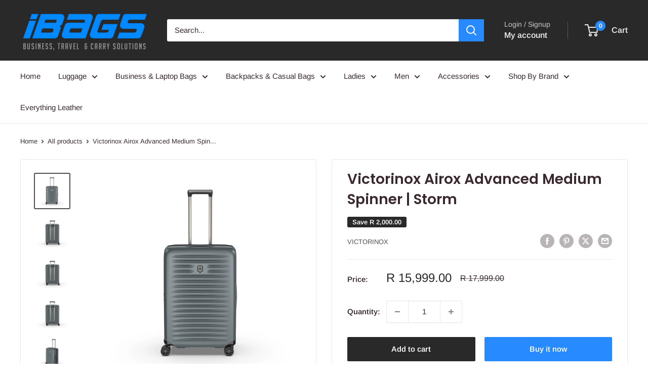

--- FILE ---
content_type: text/html; charset=utf-8
request_url: https://www.ibags.co.za/products/victorinox-airox-advanced-medium-spinner-storm
body_size: 30233
content:
<!doctype html>

<html class="no-js" lang="en">
  <head>
    <meta charset="utf-8">
    <meta name="viewport" content="width=device-width, initial-scale=1.0, height=device-height, minimum-scale=1.0, maximum-scale=1.0">
    <meta name="theme-color" content="#544f4f">

    <title>Victorinox Airox Advanced Medium Spinner | Storm - iBags - Luggage &amp; Leather Bags</title><meta name="description" content="Buy Victorinox Airox Advanced Medium Spinner | Storm for only ZAR17,999.00 at iBags - Luggage &amp; Leather Bags!"><link rel="canonical" href="https://www.ibags.co.za/products/victorinox-airox-advanced-medium-spinner-storm"><link rel="shortcut icon" href="//www.ibags.co.za/cdn/shop/files/96FAVICON_96x96.png?v=1716147278" type="image/png"><link rel="preload" as="style" href="//www.ibags.co.za/cdn/shop/t/108/assets/theme.css?v=64896656854714595661764235863">
    <link rel="preload" as="script" href="//www.ibags.co.za/cdn/shop/t/108/assets/theme.js?v=100952596617660054121764235863">
    <link rel="preconnect" href="https://cdn.shopify.com">
    <link rel="preconnect" href="https://fonts.shopifycdn.com">
    <link rel="dns-prefetch" href="https://productreviews.shopifycdn.com">
    <link rel="dns-prefetch" href="https://ajax.googleapis.com">
    <link rel="dns-prefetch" href="https://maps.googleapis.com">
    <link rel="dns-prefetch" href="https://maps.gstatic.com">

    <meta property="og:type" content="product">
  <meta property="og:title" content="Victorinox Airox Advanced Medium Spinner | Storm"><meta property="og:image" content="http://www.ibags.co.za/cdn/shop/files/TGE_653136_PO2.jpg?v=1745384206">
    <meta property="og:image:secure_url" content="https://www.ibags.co.za/cdn/shop/files/TGE_653136_PO2.jpg?v=1745384206">
    <meta property="og:image:width" content="2000">
    <meta property="og:image:height" content="2000">
    <meta property="product:availability" content="in stock"><meta property="product:price:amount" content="15,999.00">
  <meta property="product:price:currency" content="ZAR"><meta property="og:description" content="Buy Victorinox Airox Advanced Medium Spinner | Storm for only ZAR17,999.00 at iBags - Luggage &amp; Leather Bags!"><meta property="og:url" content="https://www.ibags.co.za/products/victorinox-airox-advanced-medium-spinner-storm">
<meta property="og:site_name" content="iBags - Luggage &amp; Leather Bags"><meta name="twitter:card" content="summary"><meta name="twitter:title" content="Victorinox Airox Advanced Medium Spinner | Storm">
  <meta name="twitter:description" content="Key features  Elastic X-shaped compression straps keep items secure  Expansion system offers up to 4 cm or 1/5” of additional packing space  Suitable for long business stays or vacations  Option for personalization: choose from engraved initials or customize with a personal message Product Details Medium-sized case with expansion system  Travel flexibility has never looked so good or felt so effortless. Meet our Airox Advanced Medium Case, a piece of luggage so versatile, you’ll wonder how you coped without it. Inside is a study in intelligent organization and meticulous Swiss engineering. An expansion system delivers up to 4 cm extra packing volume. Outside the aesthetic is sleek, low-key elegance. Built lightweight, it’s a dream to maneuver. DIMENSIONS  Height: 69 cm  Length: 29 cm  Width: 46 cm  Weight: 4.2 kg   DETAILS  Item Number: 653136  Material: Polycarbonate  Handle: Dual-tube Telescopic Handle  Wheels:">
  <meta name="twitter:image" content="https://www.ibags.co.za/cdn/shop/files/TGE_653136_PO2_600x600_crop_center.jpg?v=1745384206">
    <link rel="preload" href="//www.ibags.co.za/cdn/fonts/poppins/poppins_n6.aa29d4918bc243723d56b59572e18228ed0786f6.woff2" as="font" type="font/woff2" crossorigin><link rel="preload" href="//www.ibags.co.za/cdn/fonts/arimo/arimo_n4.a7efb558ca22d2002248bbe6f302a98edee38e35.woff2" as="font" type="font/woff2" crossorigin><style>
  @font-face {
  font-family: Poppins;
  font-weight: 600;
  font-style: normal;
  font-display: swap;
  src: url("//www.ibags.co.za/cdn/fonts/poppins/poppins_n6.aa29d4918bc243723d56b59572e18228ed0786f6.woff2") format("woff2"),
       url("//www.ibags.co.za/cdn/fonts/poppins/poppins_n6.5f815d845fe073750885d5b7e619ee00e8111208.woff") format("woff");
}

  @font-face {
  font-family: Arimo;
  font-weight: 400;
  font-style: normal;
  font-display: swap;
  src: url("//www.ibags.co.za/cdn/fonts/arimo/arimo_n4.a7efb558ca22d2002248bbe6f302a98edee38e35.woff2") format("woff2"),
       url("//www.ibags.co.za/cdn/fonts/arimo/arimo_n4.0da809f7d1d5ede2a73be7094ac00741efdb6387.woff") format("woff");
}

@font-face {
  font-family: Arimo;
  font-weight: 600;
  font-style: normal;
  font-display: swap;
  src: url("//www.ibags.co.za/cdn/fonts/arimo/arimo_n6.9c18b0befd86597f319b7d7f925727d04c262b32.woff2") format("woff2"),
       url("//www.ibags.co.za/cdn/fonts/arimo/arimo_n6.422bf6679b81a8bfb1b25d19299a53688390c2b9.woff") format("woff");
}

@font-face {
  font-family: Poppins;
  font-weight: 600;
  font-style: italic;
  font-display: swap;
  src: url("//www.ibags.co.za/cdn/fonts/poppins/poppins_i6.bb8044d6203f492888d626dafda3c2999253e8e9.woff2") format("woff2"),
       url("//www.ibags.co.za/cdn/fonts/poppins/poppins_i6.e233dec1a61b1e7dead9f920159eda42280a02c3.woff") format("woff");
}


  @font-face {
  font-family: Arimo;
  font-weight: 700;
  font-style: normal;
  font-display: swap;
  src: url("//www.ibags.co.za/cdn/fonts/arimo/arimo_n7.1d2d0638e6a1228d86beb0e10006e3280ccb2d04.woff2") format("woff2"),
       url("//www.ibags.co.za/cdn/fonts/arimo/arimo_n7.f4b9139e8eac4a17b38b8707044c20f54c3be479.woff") format("woff");
}

  @font-face {
  font-family: Arimo;
  font-weight: 400;
  font-style: italic;
  font-display: swap;
  src: url("//www.ibags.co.za/cdn/fonts/arimo/arimo_i4.438ddb21a1b98c7230698d70dc1a21df235701b2.woff2") format("woff2"),
       url("//www.ibags.co.za/cdn/fonts/arimo/arimo_i4.0e1908a0dc1ec32fabb5a03a0c9ee2083f82e3d7.woff") format("woff");
}

  @font-face {
  font-family: Arimo;
  font-weight: 700;
  font-style: italic;
  font-display: swap;
  src: url("//www.ibags.co.za/cdn/fonts/arimo/arimo_i7.b9f09537c29041ec8d51f8cdb7c9b8e4f1f82cb1.woff2") format("woff2"),
       url("//www.ibags.co.za/cdn/fonts/arimo/arimo_i7.ec659fc855f754fd0b1bd052e606bba1058f73da.woff") format("woff");
}


  :root {
    --default-text-font-size : 15px;
    --base-text-font-size    : 15px;
    --heading-font-family    : Poppins, sans-serif;
    --heading-font-weight    : 600;
    --heading-font-style     : normal;
    --text-font-family       : Arimo, sans-serif;
    --text-font-weight       : 400;
    --text-font-style        : normal;
    --text-font-bolder-weight: 600;
    --text-link-decoration   : normal;

    --text-color               : #3a2a2f;
    --text-color-rgb           : 58, 42, 47;
    --heading-color            : #3a2a2f;
    --border-color             : #e8e8e8;
    --border-color-rgb         : 232, 232, 232;
    --form-border-color        : #dbdbdb;
    --accent-color             : #544f4f;
    --accent-color-rgb         : 84, 79, 79;
    --link-color               : #ffffff;
    --link-color-hover         : #d9d9d9;
    --background               : #ffffff;
    --secondary-background     : #ffffff;
    --secondary-background-rgb : 255, 255, 255;
    --accent-background        : rgba(84, 79, 79, 0.08);

    --input-background: #ffffff;

    --error-color       : #ff0000;
    --error-background  : rgba(255, 0, 0, 0.07);
    --success-color     : #00aa00;
    --success-background: rgba(0, 170, 0, 0.11);

    --primary-button-background      : #292929;
    --primary-button-background-rgb  : 41, 41, 41;
    --primary-button-text-color      : #ffffff;
    --secondary-button-background    : #288aff;
    --secondary-button-background-rgb: 40, 138, 255;
    --secondary-button-text-color    : #ffffff;

    --header-background      : #292929;
    --header-text-color      : #ededed;
    --header-light-text-color: #cfc9c9;
    --header-border-color    : rgba(207, 201, 201, 0.3);
    --header-accent-color    : #288aff;

    --footer-background-color:    #ffffff;
    --footer-heading-text-color:  #000000;
    --footer-body-text-color:     #3a2a2f;
    --footer-body-text-color-rgb: 58, 42, 47;
    --footer-accent-color:        #288aff;
    --footer-accent-color-rgb:    40, 138, 255;
    --footer-border:              1px solid var(--border-color);
    
    --flickity-arrow-color: #b5b5b5;--product-on-sale-accent           : #292929;
    --product-on-sale-accent-rgb       : 41, 41, 41;
    --product-on-sale-color            : #ffffff;
    --product-in-stock-color           : #008a00;
    --product-low-stock-color          : #ee0000;
    --product-sold-out-color           : #d1d1d4;
    --product-custom-label-1-background: #ff6128;
    --product-custom-label-1-color     : #ffffff;
    --product-custom-label-2-background: #a95ebe;
    --product-custom-label-2-color     : #ffffff;
    --product-review-star-color        : #ffbd00;

    --mobile-container-gutter : 20px;
    --desktop-container-gutter: 40px;

    /* Shopify related variables */
    --payment-terms-background-color: #ffffff;
  }
</style>

<script>
  // IE11 does not have support for CSS variables, so we have to polyfill them
  if (!(((window || {}).CSS || {}).supports && window.CSS.supports('(--a: 0)'))) {
    const script = document.createElement('script');
    script.type = 'text/javascript';
    script.src = 'https://cdn.jsdelivr.net/npm/css-vars-ponyfill@2';
    script.onload = function() {
      cssVars({});
    };

    document.getElementsByTagName('head')[0].appendChild(script);
  }
</script>


    <script>window.performance && window.performance.mark && window.performance.mark('shopify.content_for_header.start');</script><meta id="shopify-digital-wallet" name="shopify-digital-wallet" content="/28059272/digital_wallets/dialog">
<link rel="alternate" type="application/json+oembed" href="https://www.ibags.co.za/products/victorinox-airox-advanced-medium-spinner-storm.oembed">
<script async="async" src="/checkouts/internal/preloads.js?locale=en-ZA"></script>
<script id="shopify-features" type="application/json">{"accessToken":"6ebe60c5512293c9d78c7057343bbcf5","betas":["rich-media-storefront-analytics"],"domain":"www.ibags.co.za","predictiveSearch":true,"shopId":28059272,"locale":"en"}</script>
<script>var Shopify = Shopify || {};
Shopify.shop = "ibags-co-za.myshopify.com";
Shopify.locale = "en";
Shopify.currency = {"active":"ZAR","rate":"1.0"};
Shopify.country = "ZA";
Shopify.theme = {"name":"Copy of Updated copy of 18NOV25","id":181930787096,"schema_name":"Warehouse","schema_version":"6.7.0","theme_store_id":871,"role":"main"};
Shopify.theme.handle = "null";
Shopify.theme.style = {"id":null,"handle":null};
Shopify.cdnHost = "www.ibags.co.za/cdn";
Shopify.routes = Shopify.routes || {};
Shopify.routes.root = "/";</script>
<script type="module">!function(o){(o.Shopify=o.Shopify||{}).modules=!0}(window);</script>
<script>!function(o){function n(){var o=[];function n(){o.push(Array.prototype.slice.apply(arguments))}return n.q=o,n}var t=o.Shopify=o.Shopify||{};t.loadFeatures=n(),t.autoloadFeatures=n()}(window);</script>
<script id="shop-js-analytics" type="application/json">{"pageType":"product"}</script>
<script defer="defer" async type="module" src="//www.ibags.co.za/cdn/shopifycloud/shop-js/modules/v2/client.init-shop-cart-sync_C5BV16lS.en.esm.js"></script>
<script defer="defer" async type="module" src="//www.ibags.co.za/cdn/shopifycloud/shop-js/modules/v2/chunk.common_CygWptCX.esm.js"></script>
<script type="module">
  await import("//www.ibags.co.za/cdn/shopifycloud/shop-js/modules/v2/client.init-shop-cart-sync_C5BV16lS.en.esm.js");
await import("//www.ibags.co.za/cdn/shopifycloud/shop-js/modules/v2/chunk.common_CygWptCX.esm.js");

  window.Shopify.SignInWithShop?.initShopCartSync?.({"fedCMEnabled":true,"windoidEnabled":true});

</script>
<script>(function() {
  var isLoaded = false;
  function asyncLoad() {
    if (isLoaded) return;
    isLoaded = true;
    var urls = ["https:\/\/sfdr.co\/sfdr.js?sid=4717\u0026shop=ibags-co-za.myshopify.com","\/\/shopify.privy.com\/widget.js?shop=ibags-co-za.myshopify.com","\/\/shopify.privy.com\/widget.js?shop=ibags-co-za.myshopify.com"];
    for (var i = 0; i < urls.length; i++) {
      var s = document.createElement('script');
      s.type = 'text/javascript';
      s.async = true;
      s.src = urls[i];
      var x = document.getElementsByTagName('script')[0];
      x.parentNode.insertBefore(s, x);
    }
  };
  if(window.attachEvent) {
    window.attachEvent('onload', asyncLoad);
  } else {
    window.addEventListener('load', asyncLoad, false);
  }
})();</script>
<script id="__st">var __st={"a":28059272,"offset":7200,"reqid":"65be615f-3f75-46b8-98de-a5f0e49f60f2-1768730655","pageurl":"www.ibags.co.za\/products\/victorinox-airox-advanced-medium-spinner-storm","u":"b269535f1fb7","p":"product","rtyp":"product","rid":9370608206104};</script>
<script>window.ShopifyPaypalV4VisibilityTracking = true;</script>
<script id="captcha-bootstrap">!function(){'use strict';const t='contact',e='account',n='new_comment',o=[[t,t],['blogs',n],['comments',n],[t,'customer']],c=[[e,'customer_login'],[e,'guest_login'],[e,'recover_customer_password'],[e,'create_customer']],r=t=>t.map((([t,e])=>`form[action*='/${t}']:not([data-nocaptcha='true']) input[name='form_type'][value='${e}']`)).join(','),a=t=>()=>t?[...document.querySelectorAll(t)].map((t=>t.form)):[];function s(){const t=[...o],e=r(t);return a(e)}const i='password',u='form_key',d=['recaptcha-v3-token','g-recaptcha-response','h-captcha-response',i],f=()=>{try{return window.sessionStorage}catch{return}},m='__shopify_v',_=t=>t.elements[u];function p(t,e,n=!1){try{const o=window.sessionStorage,c=JSON.parse(o.getItem(e)),{data:r}=function(t){const{data:e,action:n}=t;return t[m]||n?{data:e,action:n}:{data:t,action:n}}(c);for(const[e,n]of Object.entries(r))t.elements[e]&&(t.elements[e].value=n);n&&o.removeItem(e)}catch(o){console.error('form repopulation failed',{error:o})}}const l='form_type',E='cptcha';function T(t){t.dataset[E]=!0}const w=window,h=w.document,L='Shopify',v='ce_forms',y='captcha';let A=!1;((t,e)=>{const n=(g='f06e6c50-85a8-45c8-87d0-21a2b65856fe',I='https://cdn.shopify.com/shopifycloud/storefront-forms-hcaptcha/ce_storefront_forms_captcha_hcaptcha.v1.5.2.iife.js',D={infoText:'Protected by hCaptcha',privacyText:'Privacy',termsText:'Terms'},(t,e,n)=>{const o=w[L][v],c=o.bindForm;if(c)return c(t,g,e,D).then(n);var r;o.q.push([[t,g,e,D],n]),r=I,A||(h.body.append(Object.assign(h.createElement('script'),{id:'captcha-provider',async:!0,src:r})),A=!0)});var g,I,D;w[L]=w[L]||{},w[L][v]=w[L][v]||{},w[L][v].q=[],w[L][y]=w[L][y]||{},w[L][y].protect=function(t,e){n(t,void 0,e),T(t)},Object.freeze(w[L][y]),function(t,e,n,w,h,L){const[v,y,A,g]=function(t,e,n){const i=e?o:[],u=t?c:[],d=[...i,...u],f=r(d),m=r(i),_=r(d.filter((([t,e])=>n.includes(e))));return[a(f),a(m),a(_),s()]}(w,h,L),I=t=>{const e=t.target;return e instanceof HTMLFormElement?e:e&&e.form},D=t=>v().includes(t);t.addEventListener('submit',(t=>{const e=I(t);if(!e)return;const n=D(e)&&!e.dataset.hcaptchaBound&&!e.dataset.recaptchaBound,o=_(e),c=g().includes(e)&&(!o||!o.value);(n||c)&&t.preventDefault(),c&&!n&&(function(t){try{if(!f())return;!function(t){const e=f();if(!e)return;const n=_(t);if(!n)return;const o=n.value;o&&e.removeItem(o)}(t);const e=Array.from(Array(32),(()=>Math.random().toString(36)[2])).join('');!function(t,e){_(t)||t.append(Object.assign(document.createElement('input'),{type:'hidden',name:u})),t.elements[u].value=e}(t,e),function(t,e){const n=f();if(!n)return;const o=[...t.querySelectorAll(`input[type='${i}']`)].map((({name:t})=>t)),c=[...d,...o],r={};for(const[a,s]of new FormData(t).entries())c.includes(a)||(r[a]=s);n.setItem(e,JSON.stringify({[m]:1,action:t.action,data:r}))}(t,e)}catch(e){console.error('failed to persist form',e)}}(e),e.submit())}));const S=(t,e)=>{t&&!t.dataset[E]&&(n(t,e.some((e=>e===t))),T(t))};for(const o of['focusin','change'])t.addEventListener(o,(t=>{const e=I(t);D(e)&&S(e,y())}));const B=e.get('form_key'),M=e.get(l),P=B&&M;t.addEventListener('DOMContentLoaded',(()=>{const t=y();if(P)for(const e of t)e.elements[l].value===M&&p(e,B);[...new Set([...A(),...v().filter((t=>'true'===t.dataset.shopifyCaptcha))])].forEach((e=>S(e,t)))}))}(h,new URLSearchParams(w.location.search),n,t,e,['guest_login'])})(!0,!0)}();</script>
<script integrity="sha256-4kQ18oKyAcykRKYeNunJcIwy7WH5gtpwJnB7kiuLZ1E=" data-source-attribution="shopify.loadfeatures" defer="defer" src="//www.ibags.co.za/cdn/shopifycloud/storefront/assets/storefront/load_feature-a0a9edcb.js" crossorigin="anonymous"></script>
<script data-source-attribution="shopify.dynamic_checkout.dynamic.init">var Shopify=Shopify||{};Shopify.PaymentButton=Shopify.PaymentButton||{isStorefrontPortableWallets:!0,init:function(){window.Shopify.PaymentButton.init=function(){};var t=document.createElement("script");t.src="https://www.ibags.co.za/cdn/shopifycloud/portable-wallets/latest/portable-wallets.en.js",t.type="module",document.head.appendChild(t)}};
</script>
<script data-source-attribution="shopify.dynamic_checkout.buyer_consent">
  function portableWalletsHideBuyerConsent(e){var t=document.getElementById("shopify-buyer-consent"),n=document.getElementById("shopify-subscription-policy-button");t&&n&&(t.classList.add("hidden"),t.setAttribute("aria-hidden","true"),n.removeEventListener("click",e))}function portableWalletsShowBuyerConsent(e){var t=document.getElementById("shopify-buyer-consent"),n=document.getElementById("shopify-subscription-policy-button");t&&n&&(t.classList.remove("hidden"),t.removeAttribute("aria-hidden"),n.addEventListener("click",e))}window.Shopify?.PaymentButton&&(window.Shopify.PaymentButton.hideBuyerConsent=portableWalletsHideBuyerConsent,window.Shopify.PaymentButton.showBuyerConsent=portableWalletsShowBuyerConsent);
</script>
<script>
  function portableWalletsCleanup(e){e&&e.src&&console.error("Failed to load portable wallets script "+e.src);var t=document.querySelectorAll("shopify-accelerated-checkout .shopify-payment-button__skeleton, shopify-accelerated-checkout-cart .wallet-cart-button__skeleton"),e=document.getElementById("shopify-buyer-consent");for(let e=0;e<t.length;e++)t[e].remove();e&&e.remove()}function portableWalletsNotLoadedAsModule(e){e instanceof ErrorEvent&&"string"==typeof e.message&&e.message.includes("import.meta")&&"string"==typeof e.filename&&e.filename.includes("portable-wallets")&&(window.removeEventListener("error",portableWalletsNotLoadedAsModule),window.Shopify.PaymentButton.failedToLoad=e,"loading"===document.readyState?document.addEventListener("DOMContentLoaded",window.Shopify.PaymentButton.init):window.Shopify.PaymentButton.init())}window.addEventListener("error",portableWalletsNotLoadedAsModule);
</script>

<script type="module" src="https://www.ibags.co.za/cdn/shopifycloud/portable-wallets/latest/portable-wallets.en.js" onError="portableWalletsCleanup(this)" crossorigin="anonymous"></script>
<script nomodule>
  document.addEventListener("DOMContentLoaded", portableWalletsCleanup);
</script>

<link id="shopify-accelerated-checkout-styles" rel="stylesheet" media="screen" href="https://www.ibags.co.za/cdn/shopifycloud/portable-wallets/latest/accelerated-checkout-backwards-compat.css" crossorigin="anonymous">
<style id="shopify-accelerated-checkout-cart">
        #shopify-buyer-consent {
  margin-top: 1em;
  display: inline-block;
  width: 100%;
}

#shopify-buyer-consent.hidden {
  display: none;
}

#shopify-subscription-policy-button {
  background: none;
  border: none;
  padding: 0;
  text-decoration: underline;
  font-size: inherit;
  cursor: pointer;
}

#shopify-subscription-policy-button::before {
  box-shadow: none;
}

      </style>

<script>window.performance && window.performance.mark && window.performance.mark('shopify.content_for_header.end');</script>

    <link rel="stylesheet" href="//www.ibags.co.za/cdn/shop/t/108/assets/theme.css?v=64896656854714595661764235863">

    <script type="application/ld+json">{"@context":"http:\/\/schema.org\/","@id":"\/products\/victorinox-airox-advanced-medium-spinner-storm#product","@type":"Product","brand":{"@type":"Brand","name":"Victorinox"},"category":"Suitcases","description":"Key features \n\nElastic X-shaped compression straps keep items secure \nExpansion system offers up to 4 cm or 1\/5” of additional packing space \nSuitable for long business stays or vacations \nOption for personalization: choose from engraved initials or customize with a personal message\n\nProduct Details\nMedium-sized case with expansion system \nTravel flexibility has never looked so good or felt so effortless. Meet our Airox Advanced Medium Case, a piece of luggage so versatile, you’ll wonder how you coped without it. Inside is a study in intelligent organization and meticulous Swiss engineering. An expansion system delivers up to 4 cm extra packing volume. Outside the aesthetic is sleek, low-key elegance. Built lightweight, it’s a dream to maneuver.\nDIMENSIONS \nHeight: 69 cm \nLength: 29 cm \nWidth: 46 cm \nWeight: 4.2 kg  \nDETAILS \nItem Number: 653136 \nMaterial: Polycarbonate \nHandle: Dual-tube Telescopic Handle \nWheels: 4 wheel dual caster (spinner) \nCapacity: 75 l \nExpandable Capacity: 90 l \nColor: Green\n","image":"https:\/\/www.ibags.co.za\/cdn\/shop\/files\/TGE_653136_PO2.jpg?v=1745384206\u0026width=1920","name":"Victorinox Airox Advanced Medium Spinner | Storm","offers":{"@id":"\/products\/victorinox-airox-advanced-medium-spinner-storm?variant=48788124205336#offer","@type":"Offer","availability":"http:\/\/schema.org\/InStock","price":"15999.00","priceCurrency":"ZAR","url":"https:\/\/www.ibags.co.za\/products\/victorinox-airox-advanced-medium-spinner-storm?variant=48788124205336"},"sku":"AIR653136S","url":"https:\/\/www.ibags.co.za\/products\/victorinox-airox-advanced-medium-spinner-storm"}</script><script type="application/ld+json">
  {
    "@context": "https://schema.org",
    "@type": "BreadcrumbList",
    "itemListElement": [{
        "@type": "ListItem",
        "position": 1,
        "name": "Home",
        "item": "https://www.ibags.co.za"
      },{
            "@type": "ListItem",
            "position": 2,
            "name": "Victorinox Airox Advanced Medium Spinner | Storm",
            "item": "https://www.ibags.co.za/products/victorinox-airox-advanced-medium-spinner-storm"
          }]
  }
</script>

    <script>
      // This allows to expose several variables to the global scope, to be used in scripts
      window.theme = {
        pageType: "product",
        cartCount: 0,
        moneyFormat: "R {{amount}}",
        moneyWithCurrencyFormat: "R {{amount}} ZAR",
        currencyCodeEnabled: false,
        showDiscount: true,
        discountMode: "saving",
        cartType: "page"
      };

      window.routes = {
        rootUrl: "\/",
        rootUrlWithoutSlash: '',
        cartUrl: "\/cart",
        cartAddUrl: "\/cart\/add",
        cartChangeUrl: "\/cart\/change",
        searchUrl: "\/search",
        productRecommendationsUrl: "\/recommendations\/products"
      };

      window.languages = {
        productRegularPrice: "Regular price",
        productSalePrice: "Sale price",
        collectionOnSaleLabel: "Save {{savings}}",
        productFormUnavailable: "Unavailable",
        productFormAddToCart: "Add to cart",
        productFormPreOrder: "Pre-order",
        productFormSoldOut: "Sold out",
        productAdded: "Product has been added to your cart",
        productAddedShort: "Added!",
        shippingEstimatorNoResults: "No shipping could be found for your address.",
        shippingEstimatorOneResult: "There is one shipping rate for your address:",
        shippingEstimatorMultipleResults: "There are {{count}} shipping rates for your address:",
        shippingEstimatorErrors: "There are some errors:"
      };

      document.documentElement.className = document.documentElement.className.replace('no-js', 'js');
    </script><script src="//www.ibags.co.za/cdn/shop/t/108/assets/theme.js?v=100952596617660054121764235863" defer></script>
    <script src="//www.ibags.co.za/cdn/shop/t/108/assets/custom.js?v=102476495355921946141764235863" defer></script><script>
        (function () {
          window.onpageshow = function() {
            // We force re-freshing the cart content onpageshow, as most browsers will serve a cache copy when hitting the
            // back button, which cause staled data
            document.documentElement.dispatchEvent(new CustomEvent('cart:refresh', {
              bubbles: true,
              detail: {scrollToTop: false}
            }));
          };
        })();
      </script><!-- BEGIN app block: shopify://apps/yotpo-product-reviews/blocks/settings/eb7dfd7d-db44-4334-bc49-c893b51b36cf -->


  <script type="text/javascript" src="https://cdn-widgetsrepository.yotpo.com/v1/loader/JmJaYTq8z7EQQSv7N3zwltp7hcCWK5M9bihBiQAD?languageCode=en" async></script>



  
<!-- END app block --><link href="https://monorail-edge.shopifysvc.com" rel="dns-prefetch">
<script>(function(){if ("sendBeacon" in navigator && "performance" in window) {try {var session_token_from_headers = performance.getEntriesByType('navigation')[0].serverTiming.find(x => x.name == '_s').description;} catch {var session_token_from_headers = undefined;}var session_cookie_matches = document.cookie.match(/_shopify_s=([^;]*)/);var session_token_from_cookie = session_cookie_matches && session_cookie_matches.length === 2 ? session_cookie_matches[1] : "";var session_token = session_token_from_headers || session_token_from_cookie || "";function handle_abandonment_event(e) {var entries = performance.getEntries().filter(function(entry) {return /monorail-edge.shopifysvc.com/.test(entry.name);});if (!window.abandonment_tracked && entries.length === 0) {window.abandonment_tracked = true;var currentMs = Date.now();var navigation_start = performance.timing.navigationStart;var payload = {shop_id: 28059272,url: window.location.href,navigation_start,duration: currentMs - navigation_start,session_token,page_type: "product"};window.navigator.sendBeacon("https://monorail-edge.shopifysvc.com/v1/produce", JSON.stringify({schema_id: "online_store_buyer_site_abandonment/1.1",payload: payload,metadata: {event_created_at_ms: currentMs,event_sent_at_ms: currentMs}}));}}window.addEventListener('pagehide', handle_abandonment_event);}}());</script>
<script id="web-pixels-manager-setup">(function e(e,d,r,n,o){if(void 0===o&&(o={}),!Boolean(null===(a=null===(i=window.Shopify)||void 0===i?void 0:i.analytics)||void 0===a?void 0:a.replayQueue)){var i,a;window.Shopify=window.Shopify||{};var t=window.Shopify;t.analytics=t.analytics||{};var s=t.analytics;s.replayQueue=[],s.publish=function(e,d,r){return s.replayQueue.push([e,d,r]),!0};try{self.performance.mark("wpm:start")}catch(e){}var l=function(){var e={modern:/Edge?\/(1{2}[4-9]|1[2-9]\d|[2-9]\d{2}|\d{4,})\.\d+(\.\d+|)|Firefox\/(1{2}[4-9]|1[2-9]\d|[2-9]\d{2}|\d{4,})\.\d+(\.\d+|)|Chrom(ium|e)\/(9{2}|\d{3,})\.\d+(\.\d+|)|(Maci|X1{2}).+ Version\/(15\.\d+|(1[6-9]|[2-9]\d|\d{3,})\.\d+)([,.]\d+|)( \(\w+\)|)( Mobile\/\w+|) Safari\/|Chrome.+OPR\/(9{2}|\d{3,})\.\d+\.\d+|(CPU[ +]OS|iPhone[ +]OS|CPU[ +]iPhone|CPU IPhone OS|CPU iPad OS)[ +]+(15[._]\d+|(1[6-9]|[2-9]\d|\d{3,})[._]\d+)([._]\d+|)|Android:?[ /-](13[3-9]|1[4-9]\d|[2-9]\d{2}|\d{4,})(\.\d+|)(\.\d+|)|Android.+Firefox\/(13[5-9]|1[4-9]\d|[2-9]\d{2}|\d{4,})\.\d+(\.\d+|)|Android.+Chrom(ium|e)\/(13[3-9]|1[4-9]\d|[2-9]\d{2}|\d{4,})\.\d+(\.\d+|)|SamsungBrowser\/([2-9]\d|\d{3,})\.\d+/,legacy:/Edge?\/(1[6-9]|[2-9]\d|\d{3,})\.\d+(\.\d+|)|Firefox\/(5[4-9]|[6-9]\d|\d{3,})\.\d+(\.\d+|)|Chrom(ium|e)\/(5[1-9]|[6-9]\d|\d{3,})\.\d+(\.\d+|)([\d.]+$|.*Safari\/(?![\d.]+ Edge\/[\d.]+$))|(Maci|X1{2}).+ Version\/(10\.\d+|(1[1-9]|[2-9]\d|\d{3,})\.\d+)([,.]\d+|)( \(\w+\)|)( Mobile\/\w+|) Safari\/|Chrome.+OPR\/(3[89]|[4-9]\d|\d{3,})\.\d+\.\d+|(CPU[ +]OS|iPhone[ +]OS|CPU[ +]iPhone|CPU IPhone OS|CPU iPad OS)[ +]+(10[._]\d+|(1[1-9]|[2-9]\d|\d{3,})[._]\d+)([._]\d+|)|Android:?[ /-](13[3-9]|1[4-9]\d|[2-9]\d{2}|\d{4,})(\.\d+|)(\.\d+|)|Mobile Safari.+OPR\/([89]\d|\d{3,})\.\d+\.\d+|Android.+Firefox\/(13[5-9]|1[4-9]\d|[2-9]\d{2}|\d{4,})\.\d+(\.\d+|)|Android.+Chrom(ium|e)\/(13[3-9]|1[4-9]\d|[2-9]\d{2}|\d{4,})\.\d+(\.\d+|)|Android.+(UC? ?Browser|UCWEB|U3)[ /]?(15\.([5-9]|\d{2,})|(1[6-9]|[2-9]\d|\d{3,})\.\d+)\.\d+|SamsungBrowser\/(5\.\d+|([6-9]|\d{2,})\.\d+)|Android.+MQ{2}Browser\/(14(\.(9|\d{2,})|)|(1[5-9]|[2-9]\d|\d{3,})(\.\d+|))(\.\d+|)|K[Aa][Ii]OS\/(3\.\d+|([4-9]|\d{2,})\.\d+)(\.\d+|)/},d=e.modern,r=e.legacy,n=navigator.userAgent;return n.match(d)?"modern":n.match(r)?"legacy":"unknown"}(),u="modern"===l?"modern":"legacy",c=(null!=n?n:{modern:"",legacy:""})[u],f=function(e){return[e.baseUrl,"/wpm","/b",e.hashVersion,"modern"===e.buildTarget?"m":"l",".js"].join("")}({baseUrl:d,hashVersion:r,buildTarget:u}),m=function(e){var d=e.version,r=e.bundleTarget,n=e.surface,o=e.pageUrl,i=e.monorailEndpoint;return{emit:function(e){var a=e.status,t=e.errorMsg,s=(new Date).getTime(),l=JSON.stringify({metadata:{event_sent_at_ms:s},events:[{schema_id:"web_pixels_manager_load/3.1",payload:{version:d,bundle_target:r,page_url:o,status:a,surface:n,error_msg:t},metadata:{event_created_at_ms:s}}]});if(!i)return console&&console.warn&&console.warn("[Web Pixels Manager] No Monorail endpoint provided, skipping logging."),!1;try{return self.navigator.sendBeacon.bind(self.navigator)(i,l)}catch(e){}var u=new XMLHttpRequest;try{return u.open("POST",i,!0),u.setRequestHeader("Content-Type","text/plain"),u.send(l),!0}catch(e){return console&&console.warn&&console.warn("[Web Pixels Manager] Got an unhandled error while logging to Monorail."),!1}}}}({version:r,bundleTarget:l,surface:e.surface,pageUrl:self.location.href,monorailEndpoint:e.monorailEndpoint});try{o.browserTarget=l,function(e){var d=e.src,r=e.async,n=void 0===r||r,o=e.onload,i=e.onerror,a=e.sri,t=e.scriptDataAttributes,s=void 0===t?{}:t,l=document.createElement("script"),u=document.querySelector("head"),c=document.querySelector("body");if(l.async=n,l.src=d,a&&(l.integrity=a,l.crossOrigin="anonymous"),s)for(var f in s)if(Object.prototype.hasOwnProperty.call(s,f))try{l.dataset[f]=s[f]}catch(e){}if(o&&l.addEventListener("load",o),i&&l.addEventListener("error",i),u)u.appendChild(l);else{if(!c)throw new Error("Did not find a head or body element to append the script");c.appendChild(l)}}({src:f,async:!0,onload:function(){if(!function(){var e,d;return Boolean(null===(d=null===(e=window.Shopify)||void 0===e?void 0:e.analytics)||void 0===d?void 0:d.initialized)}()){var d=window.webPixelsManager.init(e)||void 0;if(d){var r=window.Shopify.analytics;r.replayQueue.forEach((function(e){var r=e[0],n=e[1],o=e[2];d.publishCustomEvent(r,n,o)})),r.replayQueue=[],r.publish=d.publishCustomEvent,r.visitor=d.visitor,r.initialized=!0}}},onerror:function(){return m.emit({status:"failed",errorMsg:"".concat(f," has failed to load")})},sri:function(e){var d=/^sha384-[A-Za-z0-9+/=]+$/;return"string"==typeof e&&d.test(e)}(c)?c:"",scriptDataAttributes:o}),m.emit({status:"loading"})}catch(e){m.emit({status:"failed",errorMsg:(null==e?void 0:e.message)||"Unknown error"})}}})({shopId: 28059272,storefrontBaseUrl: "https://www.ibags.co.za",extensionsBaseUrl: "https://extensions.shopifycdn.com/cdn/shopifycloud/web-pixels-manager",monorailEndpoint: "https://monorail-edge.shopifysvc.com/unstable/produce_batch",surface: "storefront-renderer",enabledBetaFlags: ["2dca8a86"],webPixelsConfigList: [{"id":"1335427352","configuration":"{\"store_id\":\"4717\"}","eventPayloadVersion":"v1","runtimeContext":"STRICT","scriptVersion":"78620b807a4780e461f22abf187ebcc5","type":"APP","apiClientId":210101,"privacyPurposes":["ANALYTICS"],"dataSharingAdjustments":{"protectedCustomerApprovalScopes":["read_customer_personal_data"]}},{"id":"315031832","configuration":"{\"pixel_id\":\"2153000465011793\",\"pixel_type\":\"facebook_pixel\",\"metaapp_system_user_token\":\"-\"}","eventPayloadVersion":"v1","runtimeContext":"OPEN","scriptVersion":"ca16bc87fe92b6042fbaa3acc2fbdaa6","type":"APP","apiClientId":2329312,"privacyPurposes":["ANALYTICS","MARKETING","SALE_OF_DATA"],"dataSharingAdjustments":{"protectedCustomerApprovalScopes":["read_customer_address","read_customer_email","read_customer_name","read_customer_personal_data","read_customer_phone"]}},{"id":"151257368","eventPayloadVersion":"v1","runtimeContext":"LAX","scriptVersion":"1","type":"CUSTOM","privacyPurposes":["ANALYTICS"],"name":"Google Analytics tag (migrated)"},{"id":"shopify-app-pixel","configuration":"{}","eventPayloadVersion":"v1","runtimeContext":"STRICT","scriptVersion":"0450","apiClientId":"shopify-pixel","type":"APP","privacyPurposes":["ANALYTICS","MARKETING"]},{"id":"shopify-custom-pixel","eventPayloadVersion":"v1","runtimeContext":"LAX","scriptVersion":"0450","apiClientId":"shopify-pixel","type":"CUSTOM","privacyPurposes":["ANALYTICS","MARKETING"]}],isMerchantRequest: false,initData: {"shop":{"name":"iBags - Luggage \u0026 Leather Bags","paymentSettings":{"currencyCode":"ZAR"},"myshopifyDomain":"ibags-co-za.myshopify.com","countryCode":"ZA","storefrontUrl":"https:\/\/www.ibags.co.za"},"customer":null,"cart":null,"checkout":null,"productVariants":[{"price":{"amount":15999.0,"currencyCode":"ZAR"},"product":{"title":"Victorinox Airox Advanced Medium Spinner | Storm","vendor":"Victorinox","id":"9370608206104","untranslatedTitle":"Victorinox Airox Advanced Medium Spinner | Storm","url":"\/products\/victorinox-airox-advanced-medium-spinner-storm","type":""},"id":"48788124205336","image":{"src":"\/\/www.ibags.co.za\/cdn\/shop\/files\/TGE_653136_PO2.jpg?v=1745384206"},"sku":"AIR653136S","title":"Default Title","untranslatedTitle":"Default Title"}],"purchasingCompany":null},},"https://www.ibags.co.za/cdn","fcfee988w5aeb613cpc8e4bc33m6693e112",{"modern":"","legacy":""},{"shopId":"28059272","storefrontBaseUrl":"https:\/\/www.ibags.co.za","extensionBaseUrl":"https:\/\/extensions.shopifycdn.com\/cdn\/shopifycloud\/web-pixels-manager","surface":"storefront-renderer","enabledBetaFlags":"[\"2dca8a86\"]","isMerchantRequest":"false","hashVersion":"fcfee988w5aeb613cpc8e4bc33m6693e112","publish":"custom","events":"[[\"page_viewed\",{}],[\"product_viewed\",{\"productVariant\":{\"price\":{\"amount\":15999.0,\"currencyCode\":\"ZAR\"},\"product\":{\"title\":\"Victorinox Airox Advanced Medium Spinner | Storm\",\"vendor\":\"Victorinox\",\"id\":\"9370608206104\",\"untranslatedTitle\":\"Victorinox Airox Advanced Medium Spinner | Storm\",\"url\":\"\/products\/victorinox-airox-advanced-medium-spinner-storm\",\"type\":\"\"},\"id\":\"48788124205336\",\"image\":{\"src\":\"\/\/www.ibags.co.za\/cdn\/shop\/files\/TGE_653136_PO2.jpg?v=1745384206\"},\"sku\":\"AIR653136S\",\"title\":\"Default Title\",\"untranslatedTitle\":\"Default Title\"}}]]"});</script><script>
  window.ShopifyAnalytics = window.ShopifyAnalytics || {};
  window.ShopifyAnalytics.meta = window.ShopifyAnalytics.meta || {};
  window.ShopifyAnalytics.meta.currency = 'ZAR';
  var meta = {"product":{"id":9370608206104,"gid":"gid:\/\/shopify\/Product\/9370608206104","vendor":"Victorinox","type":"","handle":"victorinox-airox-advanced-medium-spinner-storm","variants":[{"id":48788124205336,"price":1599900,"name":"Victorinox Airox Advanced Medium Spinner | Storm","public_title":null,"sku":"AIR653136S"}],"remote":false},"page":{"pageType":"product","resourceType":"product","resourceId":9370608206104,"requestId":"65be615f-3f75-46b8-98de-a5f0e49f60f2-1768730655"}};
  for (var attr in meta) {
    window.ShopifyAnalytics.meta[attr] = meta[attr];
  }
</script>
<script class="analytics">
  (function () {
    var customDocumentWrite = function(content) {
      var jquery = null;

      if (window.jQuery) {
        jquery = window.jQuery;
      } else if (window.Checkout && window.Checkout.$) {
        jquery = window.Checkout.$;
      }

      if (jquery) {
        jquery('body').append(content);
      }
    };

    var hasLoggedConversion = function(token) {
      if (token) {
        return document.cookie.indexOf('loggedConversion=' + token) !== -1;
      }
      return false;
    }

    var setCookieIfConversion = function(token) {
      if (token) {
        var twoMonthsFromNow = new Date(Date.now());
        twoMonthsFromNow.setMonth(twoMonthsFromNow.getMonth() + 2);

        document.cookie = 'loggedConversion=' + token + '; expires=' + twoMonthsFromNow;
      }
    }

    var trekkie = window.ShopifyAnalytics.lib = window.trekkie = window.trekkie || [];
    if (trekkie.integrations) {
      return;
    }
    trekkie.methods = [
      'identify',
      'page',
      'ready',
      'track',
      'trackForm',
      'trackLink'
    ];
    trekkie.factory = function(method) {
      return function() {
        var args = Array.prototype.slice.call(arguments);
        args.unshift(method);
        trekkie.push(args);
        return trekkie;
      };
    };
    for (var i = 0; i < trekkie.methods.length; i++) {
      var key = trekkie.methods[i];
      trekkie[key] = trekkie.factory(key);
    }
    trekkie.load = function(config) {
      trekkie.config = config || {};
      trekkie.config.initialDocumentCookie = document.cookie;
      var first = document.getElementsByTagName('script')[0];
      var script = document.createElement('script');
      script.type = 'text/javascript';
      script.onerror = function(e) {
        var scriptFallback = document.createElement('script');
        scriptFallback.type = 'text/javascript';
        scriptFallback.onerror = function(error) {
                var Monorail = {
      produce: function produce(monorailDomain, schemaId, payload) {
        var currentMs = new Date().getTime();
        var event = {
          schema_id: schemaId,
          payload: payload,
          metadata: {
            event_created_at_ms: currentMs,
            event_sent_at_ms: currentMs
          }
        };
        return Monorail.sendRequest("https://" + monorailDomain + "/v1/produce", JSON.stringify(event));
      },
      sendRequest: function sendRequest(endpointUrl, payload) {
        // Try the sendBeacon API
        if (window && window.navigator && typeof window.navigator.sendBeacon === 'function' && typeof window.Blob === 'function' && !Monorail.isIos12()) {
          var blobData = new window.Blob([payload], {
            type: 'text/plain'
          });

          if (window.navigator.sendBeacon(endpointUrl, blobData)) {
            return true;
          } // sendBeacon was not successful

        } // XHR beacon

        var xhr = new XMLHttpRequest();

        try {
          xhr.open('POST', endpointUrl);
          xhr.setRequestHeader('Content-Type', 'text/plain');
          xhr.send(payload);
        } catch (e) {
          console.log(e);
        }

        return false;
      },
      isIos12: function isIos12() {
        return window.navigator.userAgent.lastIndexOf('iPhone; CPU iPhone OS 12_') !== -1 || window.navigator.userAgent.lastIndexOf('iPad; CPU OS 12_') !== -1;
      }
    };
    Monorail.produce('monorail-edge.shopifysvc.com',
      'trekkie_storefront_load_errors/1.1',
      {shop_id: 28059272,
      theme_id: 181930787096,
      app_name: "storefront",
      context_url: window.location.href,
      source_url: "//www.ibags.co.za/cdn/s/trekkie.storefront.cd680fe47e6c39ca5d5df5f0a32d569bc48c0f27.min.js"});

        };
        scriptFallback.async = true;
        scriptFallback.src = '//www.ibags.co.za/cdn/s/trekkie.storefront.cd680fe47e6c39ca5d5df5f0a32d569bc48c0f27.min.js';
        first.parentNode.insertBefore(scriptFallback, first);
      };
      script.async = true;
      script.src = '//www.ibags.co.za/cdn/s/trekkie.storefront.cd680fe47e6c39ca5d5df5f0a32d569bc48c0f27.min.js';
      first.parentNode.insertBefore(script, first);
    };
    trekkie.load(
      {"Trekkie":{"appName":"storefront","development":false,"defaultAttributes":{"shopId":28059272,"isMerchantRequest":null,"themeId":181930787096,"themeCityHash":"14952971498614098143","contentLanguage":"en","currency":"ZAR","eventMetadataId":"cb383e53-b46e-42bf-b37c-7fab7084a681"},"isServerSideCookieWritingEnabled":true,"monorailRegion":"shop_domain","enabledBetaFlags":["65f19447"]},"Session Attribution":{},"S2S":{"facebookCapiEnabled":true,"source":"trekkie-storefront-renderer","apiClientId":580111}}
    );

    var loaded = false;
    trekkie.ready(function() {
      if (loaded) return;
      loaded = true;

      window.ShopifyAnalytics.lib = window.trekkie;

      var originalDocumentWrite = document.write;
      document.write = customDocumentWrite;
      try { window.ShopifyAnalytics.merchantGoogleAnalytics.call(this); } catch(error) {};
      document.write = originalDocumentWrite;

      window.ShopifyAnalytics.lib.page(null,{"pageType":"product","resourceType":"product","resourceId":9370608206104,"requestId":"65be615f-3f75-46b8-98de-a5f0e49f60f2-1768730655","shopifyEmitted":true});

      var match = window.location.pathname.match(/checkouts\/(.+)\/(thank_you|post_purchase)/)
      var token = match? match[1]: undefined;
      if (!hasLoggedConversion(token)) {
        setCookieIfConversion(token);
        window.ShopifyAnalytics.lib.track("Viewed Product",{"currency":"ZAR","variantId":48788124205336,"productId":9370608206104,"productGid":"gid:\/\/shopify\/Product\/9370608206104","name":"Victorinox Airox Advanced Medium Spinner | Storm","price":"15999.00","sku":"AIR653136S","brand":"Victorinox","variant":null,"category":"","nonInteraction":true,"remote":false},undefined,undefined,{"shopifyEmitted":true});
      window.ShopifyAnalytics.lib.track("monorail:\/\/trekkie_storefront_viewed_product\/1.1",{"currency":"ZAR","variantId":48788124205336,"productId":9370608206104,"productGid":"gid:\/\/shopify\/Product\/9370608206104","name":"Victorinox Airox Advanced Medium Spinner | Storm","price":"15999.00","sku":"AIR653136S","brand":"Victorinox","variant":null,"category":"","nonInteraction":true,"remote":false,"referer":"https:\/\/www.ibags.co.za\/products\/victorinox-airox-advanced-medium-spinner-storm"});
      }
    });


        var eventsListenerScript = document.createElement('script');
        eventsListenerScript.async = true;
        eventsListenerScript.src = "//www.ibags.co.za/cdn/shopifycloud/storefront/assets/shop_events_listener-3da45d37.js";
        document.getElementsByTagName('head')[0].appendChild(eventsListenerScript);

})();</script>
  <script>
  if (!window.ga || (window.ga && typeof window.ga !== 'function')) {
    window.ga = function ga() {
      (window.ga.q = window.ga.q || []).push(arguments);
      if (window.Shopify && window.Shopify.analytics && typeof window.Shopify.analytics.publish === 'function') {
        window.Shopify.analytics.publish("ga_stub_called", {}, {sendTo: "google_osp_migration"});
      }
      console.error("Shopify's Google Analytics stub called with:", Array.from(arguments), "\nSee https://help.shopify.com/manual/promoting-marketing/pixels/pixel-migration#google for more information.");
    };
    if (window.Shopify && window.Shopify.analytics && typeof window.Shopify.analytics.publish === 'function') {
      window.Shopify.analytics.publish("ga_stub_initialized", {}, {sendTo: "google_osp_migration"});
    }
  }
</script>
<script
  defer
  src="https://www.ibags.co.za/cdn/shopifycloud/perf-kit/shopify-perf-kit-3.0.4.min.js"
  data-application="storefront-renderer"
  data-shop-id="28059272"
  data-render-region="gcp-us-central1"
  data-page-type="product"
  data-theme-instance-id="181930787096"
  data-theme-name="Warehouse"
  data-theme-version="6.7.0"
  data-monorail-region="shop_domain"
  data-resource-timing-sampling-rate="10"
  data-shs="true"
  data-shs-beacon="true"
  data-shs-export-with-fetch="true"
  data-shs-logs-sample-rate="1"
  data-shs-beacon-endpoint="https://www.ibags.co.za/api/collect"
></script>
</head>

  <body class="warehouse--v4 features--animate-zoom template-product " data-instant-intensity="viewport"><svg class="visually-hidden">
      <linearGradient id="rating-star-gradient-half">
        <stop offset="50%" stop-color="var(--product-review-star-color)" />
        <stop offset="50%" stop-color="rgba(var(--text-color-rgb), .4)" stop-opacity="0.4" />
      </linearGradient>
    </svg>

    <a href="#main" class="visually-hidden skip-to-content">Skip to content</a>
    <span class="loading-bar"></span><!-- BEGIN sections: header-group -->
<div id="shopify-section-sections--25512169832728__header" class="shopify-section shopify-section-group-header-group shopify-section__header"><section data-section-id="sections--25512169832728__header" data-section-type="header" data-section-settings="{
  &quot;navigationLayout&quot;: &quot;inline&quot;,
  &quot;desktopOpenTrigger&quot;: &quot;hover&quot;,
  &quot;useStickyHeader&quot;: true
}">
  <header class="header header--inline header--search-expanded" role="banner">
    <div class="container">
      <div class="header__inner"><nav class="header__mobile-nav hidden-lap-and-up">
            <button class="header__mobile-nav-toggle icon-state touch-area" data-action="toggle-menu" aria-expanded="false" aria-haspopup="true" aria-controls="mobile-menu" aria-label="Open menu">
              <span class="icon-state__primary"><svg focusable="false" class="icon icon--hamburger-mobile " viewBox="0 0 20 16" role="presentation">
      <path d="M0 14h20v2H0v-2zM0 0h20v2H0V0zm0 7h20v2H0V7z" fill="currentColor" fill-rule="evenodd"></path>
    </svg></span>
              <span class="icon-state__secondary"><svg focusable="false" class="icon icon--close " viewBox="0 0 19 19" role="presentation">
      <path d="M9.1923882 8.39339828l7.7781745-7.7781746 1.4142136 1.41421357-7.7781746 7.77817459 7.7781746 7.77817456L16.9705627 19l-7.7781745-7.7781746L1.41421356 19 0 17.5857864l7.7781746-7.77817456L0 2.02943725 1.41421356.61522369 9.1923882 8.39339828z" fill="currentColor" fill-rule="evenodd"></path>
    </svg></span>
            </button><div id="mobile-menu" class="mobile-menu" aria-hidden="true"><svg focusable="false" class="icon icon--nav-triangle-borderless " viewBox="0 0 20 9" role="presentation">
      <path d="M.47108938 9c.2694725-.26871321.57077721-.56867841.90388257-.89986354C3.12384116 6.36134886 5.74788116 3.76338565 9.2467995.30653888c.4145057-.4095171 1.0844277-.40860098 1.4977971.00205122L19.4935156 9H.47108938z" fill="#ffffff"></path>
    </svg><div class="mobile-menu__inner">
    <div class="mobile-menu__panel">
      <div class="mobile-menu__section">
        <ul class="mobile-menu__nav" data-type="menu" role="list"><li class="mobile-menu__nav-item"><a href="/" class="mobile-menu__nav-link" data-type="menuitem">Home</a></li><li class="mobile-menu__nav-item"><button class="mobile-menu__nav-link" data-type="menuitem" aria-haspopup="true" aria-expanded="false" aria-controls="mobile-panel-1" data-action="open-panel">Luggage<svg focusable="false" class="icon icon--arrow-right " viewBox="0 0 8 12" role="presentation">
      <path stroke="currentColor" stroke-width="2" d="M2 2l4 4-4 4" fill="none" stroke-linecap="square"></path>
    </svg></button></li><li class="mobile-menu__nav-item"><button class="mobile-menu__nav-link" data-type="menuitem" aria-haspopup="true" aria-expanded="false" aria-controls="mobile-panel-2" data-action="open-panel">Business & Laptop Bags<svg focusable="false" class="icon icon--arrow-right " viewBox="0 0 8 12" role="presentation">
      <path stroke="currentColor" stroke-width="2" d="M2 2l4 4-4 4" fill="none" stroke-linecap="square"></path>
    </svg></button></li><li class="mobile-menu__nav-item"><button class="mobile-menu__nav-link" data-type="menuitem" aria-haspopup="true" aria-expanded="false" aria-controls="mobile-panel-3" data-action="open-panel">Backpacks & Casual Bags<svg focusable="false" class="icon icon--arrow-right " viewBox="0 0 8 12" role="presentation">
      <path stroke="currentColor" stroke-width="2" d="M2 2l4 4-4 4" fill="none" stroke-linecap="square"></path>
    </svg></button></li><li class="mobile-menu__nav-item"><button class="mobile-menu__nav-link" data-type="menuitem" aria-haspopup="true" aria-expanded="false" aria-controls="mobile-panel-4" data-action="open-panel">Ladies<svg focusable="false" class="icon icon--arrow-right " viewBox="0 0 8 12" role="presentation">
      <path stroke="currentColor" stroke-width="2" d="M2 2l4 4-4 4" fill="none" stroke-linecap="square"></path>
    </svg></button></li><li class="mobile-menu__nav-item"><button class="mobile-menu__nav-link" data-type="menuitem" aria-haspopup="true" aria-expanded="false" aria-controls="mobile-panel-5" data-action="open-panel">Men<svg focusable="false" class="icon icon--arrow-right " viewBox="0 0 8 12" role="presentation">
      <path stroke="currentColor" stroke-width="2" d="M2 2l4 4-4 4" fill="none" stroke-linecap="square"></path>
    </svg></button></li><li class="mobile-menu__nav-item"><button class="mobile-menu__nav-link" data-type="menuitem" aria-haspopup="true" aria-expanded="false" aria-controls="mobile-panel-6" data-action="open-panel">Accessories<svg focusable="false" class="icon icon--arrow-right " viewBox="0 0 8 12" role="presentation">
      <path stroke="currentColor" stroke-width="2" d="M2 2l4 4-4 4" fill="none" stroke-linecap="square"></path>
    </svg></button></li><li class="mobile-menu__nav-item"><button class="mobile-menu__nav-link" data-type="menuitem" aria-haspopup="true" aria-expanded="false" aria-controls="mobile-panel-7" data-action="open-panel">Shop By Brand<svg focusable="false" class="icon icon--arrow-right " viewBox="0 0 8 12" role="presentation">
      <path stroke="currentColor" stroke-width="2" d="M2 2l4 4-4 4" fill="none" stroke-linecap="square"></path>
    </svg></button></li><li class="mobile-menu__nav-item"><a href="/collections/everything-leather" class="mobile-menu__nav-link" data-type="menuitem">Everything Leather</a></li></ul>
      </div><div class="mobile-menu__section mobile-menu__section--loose">
          <p class="mobile-menu__section-title heading h5">Need help?</p><div class="mobile-menu__help-wrapper"><svg focusable="false" class="icon icon--bi-phone " viewBox="0 0 24 24" role="presentation">
      <g stroke-width="2" fill="none" fill-rule="evenodd" stroke-linecap="square">
        <path d="M17 15l-3 3-8-8 3-3-5-5-3 3c0 9.941 8.059 18 18 18l3-3-5-5z" stroke="#3a2a2f"></path>
        <path d="M14 1c4.971 0 9 4.029 9 9m-9-5c2.761 0 5 2.239 5 5" stroke="#544f4f"></path>
      </g>
    </svg><span>Call us 011 784 2521</span>
            </div><div class="mobile-menu__help-wrapper"><svg focusable="false" class="icon icon--bi-email " viewBox="0 0 22 22" role="presentation">
      <g fill="none" fill-rule="evenodd">
        <path stroke="#544f4f" d="M.916667 10.08333367l3.66666667-2.65833334v4.65849997zm20.1666667 0L17.416667 7.42500033v4.65849997z"></path>
        <path stroke="#3a2a2f" stroke-width="2" d="M4.58333367 7.42500033L.916667 10.08333367V21.0833337h20.1666667V10.08333367L17.416667 7.42500033"></path>
        <path stroke="#3a2a2f" stroke-width="2" d="M4.58333367 12.1000003V.916667H17.416667v11.1833333m-16.5-2.01666663L21.0833337 21.0833337m0-11.00000003L11.0000003 15.5833337"></path>
        <path d="M8.25000033 5.50000033h5.49999997M8.25000033 9.166667h5.49999997" stroke="#544f4f" stroke-width="2" stroke-linecap="square"></path>
      </g>
    </svg><a href="mailto:store@ibags.co.za">store@ibags.co.za</a>
            </div></div><div class="mobile-menu__section mobile-menu__section--loose">
          <p class="mobile-menu__section-title heading h5">Follow Us</p><ul class="social-media__item-list social-media__item-list--stack list--unstyled" role="list">
    <li class="social-media__item social-media__item--facebook">
      <a href="https://www.facebook.com/ibags.co.za/" target="_blank" rel="noopener" aria-label="Follow us on Facebook"><svg focusable="false" class="icon icon--facebook " viewBox="0 0 30 30">
      <path d="M15 30C6.71572875 30 0 23.2842712 0 15 0 6.71572875 6.71572875 0 15 0c8.2842712 0 15 6.71572875 15 15 0 8.2842712-6.7157288 15-15 15zm3.2142857-17.1429611h-2.1428678v-2.1425646c0-.5852979.8203285-1.07160109 1.0714928-1.07160109h1.071375v-2.1428925h-2.1428678c-2.3564786 0-3.2142536 1.98610393-3.2142536 3.21449359v2.1425646h-1.0714822l.0032143 2.1528011 1.0682679-.0099086v7.499969h3.2142536v-7.499969h2.1428678v-2.1428925z" fill="currentColor" fill-rule="evenodd"></path>
    </svg>Facebook</a>
    </li>

    
<li class="social-media__item social-media__item--instagram">
      <a href="https://www.instagram.com/ibags.co.za/" target="_blank" rel="noopener" aria-label="Follow us on Instagram"><svg focusable="false" class="icon icon--instagram " role="presentation" viewBox="0 0 30 30">
      <path d="M15 30C6.71572875 30 0 23.2842712 0 15 0 6.71572875 6.71572875 0 15 0c8.2842712 0 15 6.71572875 15 15 0 8.2842712-6.7157288 15-15 15zm.0000159-23.03571429c-2.1823849 0-2.4560363.00925037-3.3131306.0483571-.8553081.03901103-1.4394529.17486384-1.9505835.37352345-.52841925.20532625-.9765517.48009406-1.42331254.926823-.44672894.44676084-.72149675.89489329-.926823 1.42331254-.19865961.5111306-.33451242 1.0952754-.37352345 1.9505835-.03910673.8570943-.0483571 1.1307457-.0483571 3.3131306 0 2.1823531.00925037 2.4560045.0483571 3.3130988.03901103.8553081.17486384 1.4394529.37352345 1.9505835.20532625.5284193.48009406.9765517.926823 1.4233125.44676084.446729.89489329.7214968 1.42331254.9268549.5111306.1986278 1.0952754.3344806 1.9505835.3734916.8570943.0391067 1.1307457.0483571 3.3131306.0483571 2.1823531 0 2.4560045-.0092504 3.3130988-.0483571.8553081-.039011 1.4394529-.1748638 1.9505835-.3734916.5284193-.2053581.9765517-.4801259 1.4233125-.9268549.446729-.4467608.7214968-.8948932.9268549-1.4233125.1986278-.5111306.3344806-1.0952754.3734916-1.9505835.0391067-.8570943.0483571-1.1307457.0483571-3.3130988 0-2.1823849-.0092504-2.4560363-.0483571-3.3131306-.039011-.8553081-.1748638-1.4394529-.3734916-1.9505835-.2053581-.52841925-.4801259-.9765517-.9268549-1.42331254-.4467608-.44672894-.8948932-.72149675-1.4233125-.926823-.5111306-.19865961-1.0952754-.33451242-1.9505835-.37352345-.8570943-.03910673-1.1307457-.0483571-3.3130988-.0483571zm0 1.44787387c2.1456068 0 2.3997686.00819774 3.2471022.04685789.7834742.03572556 1.2089592.1666342 1.4921162.27668167.3750864.14577303.6427729.31990322.9239522.60111439.2812111.28117926.4553413.54886575.6011144.92395217.1100474.283157.2409561.708642.2766816 1.4921162.0386602.8473336.0468579 1.1014954.0468579 3.247134 0 2.1456068-.0081977 2.3997686-.0468579 3.2471022-.0357255.7834742-.1666342 1.2089592-.2766816 1.4921162-.1457731.3750864-.3199033.6427729-.6011144.9239522-.2811793.2812111-.5488658.4553413-.9239522.6011144-.283157.1100474-.708642.2409561-1.4921162.2766816-.847206.0386602-1.1013359.0468579-3.2471022.0468579-2.1457981 0-2.3998961-.0081977-3.247134-.0468579-.7834742-.0357255-1.2089592-.1666342-1.4921162-.2766816-.37508642-.1457731-.64277291-.3199033-.92395217-.6011144-.28117927-.2811793-.45534136-.5488658-.60111439-.9239522-.11004747-.283157-.24095611-.708642-.27668167-1.4921162-.03866015-.8473336-.04685789-1.1014954-.04685789-3.2471022 0-2.1456386.00819774-2.3998004.04685789-3.247134.03572556-.7834742.1666342-1.2089592.27668167-1.4921162.14577303-.37508642.31990322-.64277291.60111439-.92395217.28117926-.28121117.54886575-.45534136.92395217-.60111439.283157-.11004747.708642-.24095611 1.4921162-.27668167.8473336-.03866015 1.1014954-.04685789 3.247134-.04685789zm0 9.26641182c-1.479357 0-2.6785873-1.1992303-2.6785873-2.6785555 0-1.479357 1.1992303-2.6785873 2.6785873-2.6785873 1.4793252 0 2.6785555 1.1992303 2.6785555 2.6785873 0 1.4793252-1.1992303 2.6785555-2.6785555 2.6785555zm0-6.8050167c-2.2790034 0-4.1264612 1.8474578-4.1264612 4.1264612 0 2.2789716 1.8474578 4.1264294 4.1264612 4.1264294 2.2789716 0 4.1264294-1.8474578 4.1264294-4.1264294 0-2.2790034-1.8474578-4.1264612-4.1264294-4.1264612zm5.2537621-.1630297c0-.532566-.431737-.96430298-.964303-.96430298-.532534 0-.964271.43173698-.964271.96430298 0 .5325659.431737.964271.964271.964271.532566 0 .964303-.4317051.964303-.964271z" fill="currentColor" fill-rule="evenodd"></path>
    </svg>Instagram</a>
    </li>

    
<li class="social-media__item social-media__item--youtube">
      <a href="https://www.youtube.com/user/ibagsvideos" target="_blank" rel="noopener" aria-label="Follow us on YouTube"><svg focusable="false" class="icon icon--youtube " role="presentation" viewBox="0 0 30 30">
      <path d="M15 30c8.2842712 0 15-6.7157288 15-15 0-8.28427125-6.7157288-15-15-15C6.71572875 0 0 6.71572875 0 15c0 8.2842712 6.71572875 15 15 15zm7.6656364-18.7823145C23 12.443121 23 15 23 15s0 2.5567903-.3343636 3.7824032c-.184.6760565-.7260909 1.208492-1.4145455 1.3892823C20.0033636 20.5 15 20.5 15 20.5s-5.00336364 0-6.25109091-.3283145c-.68836364-.1807903-1.23054545-.7132258-1.41454545-1.3892823C7 17.5567903 7 15 7 15s0-2.556879.33436364-3.7823145c.184-.6761452.72618181-1.2085807 1.41454545-1.38928227C9.99663636 9.5 15 9.5 15 9.5s5.0033636 0 6.2510909.32840323c.6884546.18070157 1.2305455.71313707 1.4145455 1.38928227zm-9.302 6.103758l4.1818181-2.3213548-4.1818181-2.3215322v4.642887z" fill="currentColor" fill-rule="evenodd"></path>
    </svg>YouTube</a>
    </li>

    

  </ul></div></div><div id="mobile-panel-1" class="mobile-menu__panel is-nested">
          <div class="mobile-menu__section is-sticky">
            <button class="mobile-menu__back-button" data-action="close-panel"><svg focusable="false" class="icon icon--arrow-left " viewBox="0 0 8 12" role="presentation">
      <path stroke="currentColor" stroke-width="2" d="M6 10L2 6l4-4" fill="none" stroke-linecap="square"></path>
    </svg> Back</button>
          </div>

          <div class="mobile-menu__section"><div class="mobile-menu__nav-list"><div class="mobile-menu__nav-list-item"><button class="mobile-menu__nav-list-toggle text--strong" aria-controls="mobile-list-0" aria-expanded="false" data-action="toggle-collapsible" data-close-siblings="false">DUFFEL BAGS<svg focusable="false" class="icon icon--arrow-bottom " viewBox="0 0 12 8" role="presentation">
      <path stroke="currentColor" stroke-width="2" d="M10 2L6 6 2 2" fill="none" stroke-linecap="square"></path>
    </svg>
                      </button>

                      <div id="mobile-list-0" class="mobile-menu__nav-collapsible">
                        <div class="mobile-menu__nav-collapsible-content">
                          <ul class="mobile-menu__nav" data-type="menu" role="list"><li class="mobile-menu__nav-item">
                                <a href="/collections/leather-duffel-bags" class="mobile-menu__nav-link" data-type="menuitem">Leather Duffel Bags</a>
                              </li><li class="mobile-menu__nav-item">
                                <a href="/collections/duffel-sports" class="mobile-menu__nav-link" data-type="menuitem">Duffel Bags</a>
                              </li><li class="mobile-menu__nav-item">
                                <a href="/collections/duffel-bags-with-wheels" class="mobile-menu__nav-link" data-type="menuitem">Duffels With Wheels</a>
                              </li><li class="mobile-menu__nav-item">
                                <a href="/collections/ixu-sports" class="mobile-menu__nav-link" data-type="menuitem">Sports Bags</a>
                              </li><li class="mobile-menu__nav-item">
                                <a href="/collections/duffel-sports" class="mobile-menu__nav-link" data-type="menuitem">View All Duffel Bags</a>
                              </li></ul>
                        </div>
                      </div></div><div class="mobile-menu__nav-list-item"><button class="mobile-menu__nav-list-toggle text--strong" aria-controls="mobile-list-1" aria-expanded="false" data-action="toggle-collapsible" data-close-siblings="false">LUGGAGE<svg focusable="false" class="icon icon--arrow-bottom " viewBox="0 0 12 8" role="presentation">
      <path stroke="currentColor" stroke-width="2" d="M10 2L6 6 2 2" fill="none" stroke-linecap="square"></path>
    </svg>
                      </button>

                      <div id="mobile-list-1" class="mobile-menu__nav-collapsible">
                        <div class="mobile-menu__nav-collapsible-content">
                          <ul class="mobile-menu__nav" data-type="menu" role="list"><li class="mobile-menu__nav-item">
                                <a href="/collections/cabin-luggage" class="mobile-menu__nav-link" data-type="menuitem">Cabin Luggage</a>
                              </li><li class="mobile-menu__nav-item">
                                <a href="/collections/medium-luggage" class="mobile-menu__nav-link" data-type="menuitem">Medium Sized Luggage</a>
                              </li><li class="mobile-menu__nav-item">
                                <a href="/collections/large-luggage" class="mobile-menu__nav-link" data-type="menuitem">Large Sized Luggage</a>
                              </li><li class="mobile-menu__nav-item">
                                <a href="/collections/hardside-luggage" class="mobile-menu__nav-link" data-type="menuitem">Hardshell</a>
                              </li><li class="mobile-menu__nav-item">
                                <a href="/collections/softside-luggage" class="mobile-menu__nav-link" data-type="menuitem">Softside</a>
                              </li><li class="mobile-menu__nav-item">
                                <a href="/collections/luggage-sets" class="mobile-menu__nav-link" data-type="menuitem">Luggage Sets</a>
                              </li><li class="mobile-menu__nav-item">
                                <a href="/collections/garment-bags" class="mobile-menu__nav-link" data-type="menuitem">Garment Bags</a>
                              </li><li class="mobile-menu__nav-item">
                                <a href="/collections/luggage" class="mobile-menu__nav-link" data-type="menuitem">View All Luggage</a>
                              </li></ul>
                        </div>
                      </div></div><div class="mobile-menu__nav-list-item"><button class="mobile-menu__nav-list-toggle text--strong" aria-controls="mobile-list-2" aria-expanded="false" data-action="toggle-collapsible" data-close-siblings="false">TRAVEL ACCESSORIES<svg focusable="false" class="icon icon--arrow-bottom " viewBox="0 0 12 8" role="presentation">
      <path stroke="currentColor" stroke-width="2" d="M10 2L6 6 2 2" fill="none" stroke-linecap="square"></path>
    </svg>
                      </button>

                      <div id="mobile-list-2" class="mobile-menu__nav-collapsible">
                        <div class="mobile-menu__nav-collapsible-content">
                          <ul class="mobile-menu__nav" data-type="menu" role="list"><li class="mobile-menu__nav-item">
                                <a href="/collections/travel-accessories" class="mobile-menu__nav-link" data-type="menuitem">Travel Accessories</a>
                              </li><li class="mobile-menu__nav-item">
                                <a href="/collections/umbrellas" class="mobile-menu__nav-link" data-type="menuitem">Umbrellas</a>
                              </li><li class="mobile-menu__nav-item">
                                <a href="/collections/travel-wallets-collection" class="mobile-menu__nav-link" data-type="menuitem">Travel Wallets</a>
                              </li><li class="mobile-menu__nav-item">
                                <a href="/collections/travel-accessories" class="mobile-menu__nav-link" data-type="menuitem">View All Travel Accessories</a>
                              </li></ul>
                        </div>
                      </div></div><div class="mobile-menu__nav-list-item"><button class="mobile-menu__nav-list-toggle text--strong" aria-controls="mobile-list-3" aria-expanded="false" data-action="toggle-collapsible" data-close-siblings="false">TOP BRANDS<svg focusable="false" class="icon icon--arrow-bottom " viewBox="0 0 12 8" role="presentation">
      <path stroke="currentColor" stroke-width="2" d="M10 2L6 6 2 2" fill="none" stroke-linecap="square"></path>
    </svg>
                      </button>

                      <div id="mobile-list-3" class="mobile-menu__nav-collapsible">
                        <div class="mobile-menu__nav-collapsible-content">
                          <ul class="mobile-menu__nav" data-type="menu" role="list"><li class="mobile-menu__nav-item">
                                <a href="/collections/victorinox-by-ibags-co-za" class="mobile-menu__nav-link" data-type="menuitem">Victorinox</a>
                              </li><li class="mobile-menu__nav-item">
                                <a href="/collections/thule-by-ibags-co-za" class="mobile-menu__nav-link" data-type="menuitem">Thule</a>
                              </li><li class="mobile-menu__nav-item">
                                <a href="/collections/cellini-by-ibags-co-za" class="mobile-menu__nav-link" data-type="menuitem">Cellini</a>
                              </li><li class="mobile-menu__nav-item">
                                <a href="/collections/polo-classic-luggage" class="mobile-menu__nav-link" data-type="menuitem">Polo</a>
                              </li></ul>
                        </div>
                      </div></div></div>

                  <div class="mobile-menu__promo-item">
                    <a href="https://www.ibags.co.za/pages/contact-us-for-corporate-bulk-order-prices" class="mobile-menu__promo">
                      <div class="mobile-menu__image-wrapper"><img src="//www.ibags.co.za/cdn/shop/files/LUGGAGE.jpeg?v=1613700957&amp;width=640" alt="" srcset="//www.ibags.co.za/cdn/shop/files/LUGGAGE.jpeg?v=1613700957&amp;width=300 300w, //www.ibags.co.za/cdn/shop/files/LUGGAGE.jpeg?v=1613700957&amp;width=600 600w" width="640" height="350" loading="lazy" sizes="300px"></div>

                      <span class="mobile-menu__image-heading heading">Buying in Bulk?</span>
                      <p class="mobile-menu__image-text">Contact us for a Quote</p>
                    </a>
                  </div></div>
        </div><div id="mobile-panel-2" class="mobile-menu__panel is-nested">
          <div class="mobile-menu__section is-sticky">
            <button class="mobile-menu__back-button" data-action="close-panel"><svg focusable="false" class="icon icon--arrow-left " viewBox="0 0 8 12" role="presentation">
      <path stroke="currentColor" stroke-width="2" d="M6 10L2 6l4-4" fill="none" stroke-linecap="square"></path>
    </svg> Back</button>
          </div>

          <div class="mobile-menu__section"><div class="mobile-menu__nav-list"><div class="mobile-menu__nav-list-item"><button class="mobile-menu__nav-list-toggle text--strong" aria-controls="mobile-list-4" aria-expanded="false" data-action="toggle-collapsible" data-close-siblings="false">BUSINESS BAGS<svg focusable="false" class="icon icon--arrow-bottom " viewBox="0 0 12 8" role="presentation">
      <path stroke="currentColor" stroke-width="2" d="M10 2L6 6 2 2" fill="none" stroke-linecap="square"></path>
    </svg>
                      </button>

                      <div id="mobile-list-4" class="mobile-menu__nav-collapsible">
                        <div class="mobile-menu__nav-collapsible-content">
                          <ul class="mobile-menu__nav" data-type="menu" role="list"><li class="mobile-menu__nav-item">
                                <a href="/collections/laptop-bag" class="mobile-menu__nav-link" data-type="menuitem">Laptop Bags</a>
                              </li><li class="mobile-menu__nav-item">
                                <a href="/collections/laptop-bags-with-wheels" class="mobile-menu__nav-link" data-type="menuitem">Laptop Bags With Wheels</a>
                              </li><li class="mobile-menu__nav-item">
                                <a href="/collections/ladies-laptop-bags" class="mobile-menu__nav-link" data-type="menuitem">Ladies Laptop Bags</a>
                              </li><li class="mobile-menu__nav-item">
                                <a href="/collections/pilot-cases" class="mobile-menu__nav-link" data-type="menuitem">Pilot Cases</a>
                              </li><li class="mobile-menu__nav-item">
                                <a href="/collections/attache-cases-collection" class="mobile-menu__nav-link" data-type="menuitem">Attache Cases</a>
                              </li><li class="mobile-menu__nav-item">
                                <a href="/collections/business-cases" class="mobile-menu__nav-link" data-type="menuitem">Business Bags</a>
                              </li><li class="mobile-menu__nav-item">
                                <a href="/collections/drop-handle-collection" class="mobile-menu__nav-link" data-type="menuitem">Drop Handles</a>
                              </li><li class="mobile-menu__nav-item">
                                <a href="/collections/business-laptop-bags" class="mobile-menu__nav-link" data-type="menuitem">View All</a>
                              </li></ul>
                        </div>
                      </div></div><div class="mobile-menu__nav-list-item"><button class="mobile-menu__nav-list-toggle text--strong" aria-controls="mobile-list-5" aria-expanded="false" data-action="toggle-collapsible" data-close-siblings="false">BACKPACKS<svg focusable="false" class="icon icon--arrow-bottom " viewBox="0 0 12 8" role="presentation">
      <path stroke="currentColor" stroke-width="2" d="M10 2L6 6 2 2" fill="none" stroke-linecap="square"></path>
    </svg>
                      </button>

                      <div id="mobile-list-5" class="mobile-menu__nav-collapsible">
                        <div class="mobile-menu__nav-collapsible-content">
                          <ul class="mobile-menu__nav" data-type="menu" role="list"><li class="mobile-menu__nav-item">
                                <a href="/collections/laptop-backpacks" class="mobile-menu__nav-link" data-type="menuitem">Laptop Backpacks</a>
                              </li><li class="mobile-menu__nav-item">
                                <a href="/collections/laptop-backpack-with-wheels" class="mobile-menu__nav-link" data-type="menuitem">Laptop Backpacks With Wheels</a>
                              </li><li class="mobile-menu__nav-item">
                                <a href="/collections/anti-theft-collection" class="mobile-menu__nav-link" data-type="menuitem">Anti Theft Backpacks</a>
                              </li><li class="mobile-menu__nav-item">
                                <a href="/collections/backpacks-messenger" class="mobile-menu__nav-link" data-type="menuitem">View All</a>
                              </li></ul>
                        </div>
                      </div></div><div class="mobile-menu__nav-list-item"><button class="mobile-menu__nav-list-toggle text--strong" aria-controls="mobile-list-6" aria-expanded="false" data-action="toggle-collapsible" data-close-siblings="false">ACCESSORIES<svg focusable="false" class="icon icon--arrow-bottom " viewBox="0 0 12 8" role="presentation">
      <path stroke="currentColor" stroke-width="2" d="M10 2L6 6 2 2" fill="none" stroke-linecap="square"></path>
    </svg>
                      </button>

                      <div id="mobile-list-6" class="mobile-menu__nav-collapsible">
                        <div class="mobile-menu__nav-collapsible-content">
                          <ul class="mobile-menu__nav" data-type="menu" role="list"><li class="mobile-menu__nav-item">
                                <a href="/collections/laptop-sleeves-cases" class="mobile-menu__nav-link" data-type="menuitem">Laptop Sleeves</a>
                              </li><li class="mobile-menu__nav-item">
                                <a href="/collections/a4-folders-holders" class="mobile-menu__nav-link" data-type="menuitem">A4 Folders & Holders</a>
                              </li><li class="mobile-menu__nav-item">
                                <a href="/collections/folders-notepads" class="mobile-menu__nav-link" data-type="menuitem">Folders & Notepads</a>
                              </li><li class="mobile-menu__nav-item">
                                <a href="/collections/gifts-and-gadgets" class="mobile-menu__nav-link" data-type="menuitem">Gifts & Gadgets</a>
                              </li><li class="mobile-menu__nav-item">
                                <a href="/collections/accessories" class="mobile-menu__nav-link" data-type="menuitem">View All</a>
                              </li></ul>
                        </div>
                      </div></div><div class="mobile-menu__nav-list-item"><button class="mobile-menu__nav-list-toggle text--strong" aria-controls="mobile-list-7" aria-expanded="false" data-action="toggle-collapsible" data-close-siblings="false">TOP BRANDS<svg focusable="false" class="icon icon--arrow-bottom " viewBox="0 0 12 8" role="presentation">
      <path stroke="currentColor" stroke-width="2" d="M10 2L6 6 2 2" fill="none" stroke-linecap="square"></path>
    </svg>
                      </button>

                      <div id="mobile-list-7" class="mobile-menu__nav-collapsible">
                        <div class="mobile-menu__nav-collapsible-content">
                          <ul class="mobile-menu__nav" data-type="menu" role="list"><li class="mobile-menu__nav-item">
                                <a href="https://www.ibags.co.za/collections/business-laptop?constraint=thule-luggage" class="mobile-menu__nav-link" data-type="menuitem">Thule</a>
                              </li><li class="mobile-menu__nav-item">
                                <a href="https://www.ibags.co.za/collections/business-laptop?constraint=victorinox" class="mobile-menu__nav-link" data-type="menuitem">Victorinox</a>
                              </li><li class="mobile-menu__nav-item">
                                <a href="/collections/jekyll-hide-leather" class="mobile-menu__nav-link" data-type="menuitem">Jekyll & Hide</a>
                              </li><li class="mobile-menu__nav-item">
                                <a href="https://www.ibags.co.za/collections/business-laptop?constraint=samsonite-luggage" class="mobile-menu__nav-link" data-type="menuitem">Samsonite</a>
                              </li></ul>
                        </div>
                      </div></div></div>

                  <div class="mobile-menu__promo-item">
                    <a href="/collections/business-laptop-bags" class="mobile-menu__promo">
                      <div class="mobile-menu__image-wrapper"><img src="//www.ibags.co.za/cdn/shop/products/chesterfield-jackson-leather-laptop-bag-black-595635.jpg?v=1656854940&amp;width=1200" alt="Chesterfield Jackson Leather Laptop Bag | Black - iBags - Luggage &amp; Leather Bags" srcset="//www.ibags.co.za/cdn/shop/products/chesterfield-jackson-leather-laptop-bag-black-595635.jpg?v=1656854940&amp;width=300 300w, //www.ibags.co.za/cdn/shop/products/chesterfield-jackson-leather-laptop-bag-black-595635.jpg?v=1656854940&amp;width=600 600w, //www.ibags.co.za/cdn/shop/products/chesterfield-jackson-leather-laptop-bag-black-595635.jpg?v=1656854940&amp;width=900 900w" width="1200" height="1200" loading="lazy" sizes="300px"></div>

                      <span class="mobile-menu__image-heading heading"></span>
                      <p class="mobile-menu__image-text"></p>
                    </a>
                  </div></div>
        </div><div id="mobile-panel-3" class="mobile-menu__panel is-nested">
          <div class="mobile-menu__section is-sticky">
            <button class="mobile-menu__back-button" data-action="close-panel"><svg focusable="false" class="icon icon--arrow-left " viewBox="0 0 8 12" role="presentation">
      <path stroke="currentColor" stroke-width="2" d="M6 10L2 6l4-4" fill="none" stroke-linecap="square"></path>
    </svg> Back</button>
          </div>

          <div class="mobile-menu__section"><div class="mobile-menu__nav-list"><div class="mobile-menu__nav-list-item"><button class="mobile-menu__nav-list-toggle text--strong" aria-controls="mobile-list-8" aria-expanded="false" data-action="toggle-collapsible" data-close-siblings="false">BACKPACKS<svg focusable="false" class="icon icon--arrow-bottom " viewBox="0 0 12 8" role="presentation">
      <path stroke="currentColor" stroke-width="2" d="M10 2L6 6 2 2" fill="none" stroke-linecap="square"></path>
    </svg>
                      </button>

                      <div id="mobile-list-8" class="mobile-menu__nav-collapsible">
                        <div class="mobile-menu__nav-collapsible-content">
                          <ul class="mobile-menu__nav" data-type="menu" role="list"><li class="mobile-menu__nav-item">
                                <a href="/collections/leather-backpacks" class="mobile-menu__nav-link" data-type="menuitem">Leather Backpacks</a>
                              </li><li class="mobile-menu__nav-item">
                                <a href="/collections/ladies-backpacks" class="mobile-menu__nav-link" data-type="menuitem">Ladies Backpacks</a>
                              </li><li class="mobile-menu__nav-item">
                                <a href="/collections/anti-theft-collection" class="mobile-menu__nav-link" data-type="menuitem">Anti Theft Backpacks</a>
                              </li><li class="mobile-menu__nav-item">
                                <a href="/collections/sports-hydration-backpacks" class="mobile-menu__nav-link" data-type="menuitem">Sports & Hydration Backpacks</a>
                              </li><li class="mobile-menu__nav-item">
                                <a href="/collections/school-backpacks" class="mobile-menu__nav-link" data-type="menuitem">School/Varsity Backpacks</a>
                              </li><li class="mobile-menu__nav-item">
                                <a href="/collections/laptop-backpacks" class="mobile-menu__nav-link" data-type="menuitem">Laptop Backpacks</a>
                              </li><li class="mobile-menu__nav-item">
                                <a href="/collections/camera-backpacks" class="mobile-menu__nav-link" data-type="menuitem">Camera Backpacks</a>
                              </li><li class="mobile-menu__nav-item">
                                <a href="/collections/backpacks-messenger" class="mobile-menu__nav-link" data-type="menuitem">View All</a>
                              </li></ul>
                        </div>
                      </div></div><div class="mobile-menu__nav-list-item"><button class="mobile-menu__nav-list-toggle text--strong" aria-controls="mobile-list-9" aria-expanded="false" data-action="toggle-collapsible" data-close-siblings="false">MESSENGER BAGS<svg focusable="false" class="icon icon--arrow-bottom " viewBox="0 0 12 8" role="presentation">
      <path stroke="currentColor" stroke-width="2" d="M10 2L6 6 2 2" fill="none" stroke-linecap="square"></path>
    </svg>
                      </button>

                      <div id="mobile-list-9" class="mobile-menu__nav-collapsible">
                        <div class="mobile-menu__nav-collapsible-content">
                          <ul class="mobile-menu__nav" data-type="menu" role="list"><li class="mobile-menu__nav-item">
                                <a href="/collections/messenger-bags" class="mobile-menu__nav-link" data-type="menuitem">View All Messenger Bags</a>
                              </li></ul>
                        </div>
                      </div></div><div class="mobile-menu__nav-list-item"><button class="mobile-menu__nav-list-toggle text--strong" aria-controls="mobile-list-10" aria-expanded="false" data-action="toggle-collapsible" data-close-siblings="false">SHOULDER BAGS<svg focusable="false" class="icon icon--arrow-bottom " viewBox="0 0 12 8" role="presentation">
      <path stroke="currentColor" stroke-width="2" d="M10 2L6 6 2 2" fill="none" stroke-linecap="square"></path>
    </svg>
                      </button>

                      <div id="mobile-list-10" class="mobile-menu__nav-collapsible">
                        <div class="mobile-menu__nav-collapsible-content">
                          <ul class="mobile-menu__nav" data-type="menu" role="list"><li class="mobile-menu__nav-item">
                                <a href="/collections/shoulder-bags" class="mobile-menu__nav-link" data-type="menuitem">Shoulder Bags</a>
                              </li><li class="mobile-menu__nav-item">
                                <a href="/collections/cross-over-bags" class="mobile-menu__nav-link" data-type="menuitem">Cross Over Bags</a>
                              </li><li class="mobile-menu__nav-item">
                                <a href="/collections/shoulder-bags" class="mobile-menu__nav-link" data-type="menuitem">View All</a>
                              </li></ul>
                        </div>
                      </div></div><div class="mobile-menu__nav-list-item"><button class="mobile-menu__nav-list-toggle text--strong" aria-controls="mobile-list-11" aria-expanded="false" data-action="toggle-collapsible" data-close-siblings="false">WAIST BAGS<svg focusable="false" class="icon icon--arrow-bottom " viewBox="0 0 12 8" role="presentation">
      <path stroke="currentColor" stroke-width="2" d="M10 2L6 6 2 2" fill="none" stroke-linecap="square"></path>
    </svg>
                      </button>

                      <div id="mobile-list-11" class="mobile-menu__nav-collapsible">
                        <div class="mobile-menu__nav-collapsible-content">
                          <ul class="mobile-menu__nav" data-type="menu" role="list"><li class="mobile-menu__nav-item">
                                <a href="/collections/waist-bags" class="mobile-menu__nav-link" data-type="menuitem">View All Waist Bags</a>
                              </li></ul>
                        </div>
                      </div></div></div>

                  <div class="mobile-menu__promo-item">
                    <a href="#" class="mobile-menu__promo">
                      <div class="mobile-menu__image-wrapper"><img src="//www.ibags.co.za/cdn/shop/files/Calgary_C58.0295_Cognac_2.png?v=1657698162&amp;width=1080" alt="" srcset="//www.ibags.co.za/cdn/shop/files/Calgary_C58.0295_Cognac_2.png?v=1657698162&amp;width=300 300w, //www.ibags.co.za/cdn/shop/files/Calgary_C58.0295_Cognac_2.png?v=1657698162&amp;width=600 600w, //www.ibags.co.za/cdn/shop/files/Calgary_C58.0295_Cognac_2.png?v=1657698162&amp;width=900 900w" width="1080" height="1350" loading="lazy" sizes="300px"></div>

                      <span class="mobile-menu__image-heading heading"></span>
                      <p class="mobile-menu__image-text"></p>
                    </a>
                  </div></div>
        </div><div id="mobile-panel-4" class="mobile-menu__panel is-nested">
          <div class="mobile-menu__section is-sticky">
            <button class="mobile-menu__back-button" data-action="close-panel"><svg focusable="false" class="icon icon--arrow-left " viewBox="0 0 8 12" role="presentation">
      <path stroke="currentColor" stroke-width="2" d="M6 10L2 6l4-4" fill="none" stroke-linecap="square"></path>
    </svg> Back</button>
          </div>

          <div class="mobile-menu__section"><div class="mobile-menu__nav-list"><div class="mobile-menu__nav-list-item"><button class="mobile-menu__nav-list-toggle text--strong" aria-controls="mobile-list-12" aria-expanded="false" data-action="toggle-collapsible" data-close-siblings="false">HANDBAGS<svg focusable="false" class="icon icon--arrow-bottom " viewBox="0 0 12 8" role="presentation">
      <path stroke="currentColor" stroke-width="2" d="M10 2L6 6 2 2" fill="none" stroke-linecap="square"></path>
    </svg>
                      </button>

                      <div id="mobile-list-12" class="mobile-menu__nav-collapsible">
                        <div class="mobile-menu__nav-collapsible-content">
                          <ul class="mobile-menu__nav" data-type="menu" role="list"><li class="mobile-menu__nav-item">
                                <a href="/collections/handbags" class="mobile-menu__nav-link" data-type="menuitem">Ladies Handbags</a>
                              </li><li class="mobile-menu__nav-item">
                                <a href="/collections/ladies-laptop-bags" class="mobile-menu__nav-link" data-type="menuitem">Ladies Laptop Bags</a>
                              </li><li class="mobile-menu__nav-item">
                                <a href="/collections/ladies-backpacks" class="mobile-menu__nav-link" data-type="menuitem">Ladies Backpacks</a>
                              </li></ul>
                        </div>
                      </div></div><div class="mobile-menu__nav-list-item"><button class="mobile-menu__nav-list-toggle text--strong" aria-controls="mobile-list-13" aria-expanded="false" data-action="toggle-collapsible" data-close-siblings="false">ACCESSORIES<svg focusable="false" class="icon icon--arrow-bottom " viewBox="0 0 12 8" role="presentation">
      <path stroke="currentColor" stroke-width="2" d="M10 2L6 6 2 2" fill="none" stroke-linecap="square"></path>
    </svg>
                      </button>

                      <div id="mobile-list-13" class="mobile-menu__nav-collapsible">
                        <div class="mobile-menu__nav-collapsible-content">
                          <ul class="mobile-menu__nav" data-type="menu" role="list"><li class="mobile-menu__nav-item">
                                <a href="/collections/beauty-toiletry-bags" class="mobile-menu__nav-link" data-type="menuitem">Beauty Cases</a>
                              </li><li class="mobile-menu__nav-item">
                                <a href="/collections/jewellery-boxes" class="mobile-menu__nav-link" data-type="menuitem">Jewellery Boxes</a>
                              </li></ul>
                        </div>
                      </div></div><div class="mobile-menu__nav-list-item"><button class="mobile-menu__nav-list-toggle text--strong" aria-controls="mobile-list-14" aria-expanded="false" data-action="toggle-collapsible" data-close-siblings="false">TOP BRANDS<svg focusable="false" class="icon icon--arrow-bottom " viewBox="0 0 12 8" role="presentation">
      <path stroke="currentColor" stroke-width="2" d="M10 2L6 6 2 2" fill="none" stroke-linecap="square"></path>
    </svg>
                      </button>

                      <div id="mobile-list-14" class="mobile-menu__nav-collapsible">
                        <div class="mobile-menu__nav-collapsible-content">
                          <ul class="mobile-menu__nav" data-type="menu" role="list"><li class="mobile-menu__nav-item">
                                <a href="/collections/polo-handbags-collection" class="mobile-menu__nav-link" data-type="menuitem">Polo</a>
                              </li><li class="mobile-menu__nav-item">
                                <a href="/collections/via-veneta" class="mobile-menu__nav-link" data-type="menuitem">Via Veneta</a>
                              </li><li class="mobile-menu__nav-item">
                                <a href="https://www.ibags.co.za/collections/handbags?constraint=victorinox" class="mobile-menu__nav-link" data-type="menuitem">Victorinox</a>
                              </li><li class="mobile-menu__nav-item">
                                <a href="/collections/serenade" class="mobile-menu__nav-link" data-type="menuitem">Serenade</a>
                              </li></ul>
                        </div>
                      </div></div></div>

                  <div class="mobile-menu__promo-item">
                    <a href="#" class="mobile-menu__promo">
                      <div class="mobile-menu__image-wrapper"><img src="//www.ibags.co.za/cdn/shop/files/Via-La-Moda1.jpg?v=1613700957&amp;width=714" alt="" srcset="//www.ibags.co.za/cdn/shop/files/Via-La-Moda1.jpg?v=1613700957&amp;width=300 300w, //www.ibags.co.za/cdn/shop/files/Via-La-Moda1.jpg?v=1613700957&amp;width=600 600w" width="714" height="825" loading="lazy" sizes="300px"></div>

                      <span class="mobile-menu__image-heading heading">Your image</span>
                      <p class="mobile-menu__image-text">Tell your story</p>
                    </a>
                  </div></div>
        </div><div id="mobile-panel-5" class="mobile-menu__panel is-nested">
          <div class="mobile-menu__section is-sticky">
            <button class="mobile-menu__back-button" data-action="close-panel"><svg focusable="false" class="icon icon--arrow-left " viewBox="0 0 8 12" role="presentation">
      <path stroke="currentColor" stroke-width="2" d="M6 10L2 6l4-4" fill="none" stroke-linecap="square"></path>
    </svg> Back</button>
          </div>

          <div class="mobile-menu__section"><div class="mobile-menu__nav-list"><div class="mobile-menu__nav-list-item"><button class="mobile-menu__nav-list-toggle text--strong" aria-controls="mobile-list-15" aria-expanded="false" data-action="toggle-collapsible" data-close-siblings="false">GENTS BAGS<svg focusable="false" class="icon icon--arrow-bottom " viewBox="0 0 12 8" role="presentation">
      <path stroke="currentColor" stroke-width="2" d="M10 2L6 6 2 2" fill="none" stroke-linecap="square"></path>
    </svg>
                      </button>

                      <div id="mobile-list-15" class="mobile-menu__nav-collapsible">
                        <div class="mobile-menu__nav-collapsible-content">
                          <ul class="mobile-menu__nav" data-type="menu" role="list"><li class="mobile-menu__nav-item">
                                <a href="/collections/gents-bags-collection" class="mobile-menu__nav-link" data-type="menuitem">Gents Bags</a>
                              </li></ul>
                        </div>
                      </div></div><div class="mobile-menu__nav-list-item"><button class="mobile-menu__nav-list-toggle text--strong" aria-controls="mobile-list-16" aria-expanded="false" data-action="toggle-collapsible" data-close-siblings="false">TOILETRY BAGS<svg focusable="false" class="icon icon--arrow-bottom " viewBox="0 0 12 8" role="presentation">
      <path stroke="currentColor" stroke-width="2" d="M10 2L6 6 2 2" fill="none" stroke-linecap="square"></path>
    </svg>
                      </button>

                      <div id="mobile-list-16" class="mobile-menu__nav-collapsible">
                        <div class="mobile-menu__nav-collapsible-content">
                          <ul class="mobile-menu__nav" data-type="menu" role="list"><li class="mobile-menu__nav-item">
                                <a href="/collections/beauty-toiletry-bags" class="mobile-menu__nav-link" data-type="menuitem">View All Toiletry Bags</a>
                              </li></ul>
                        </div>
                      </div></div><div class="mobile-menu__nav-list-item"><button class="mobile-menu__nav-list-toggle text--strong" aria-controls="mobile-list-17" aria-expanded="false" data-action="toggle-collapsible" data-close-siblings="false">ACCESSORIES<svg focusable="false" class="icon icon--arrow-bottom " viewBox="0 0 12 8" role="presentation">
      <path stroke="currentColor" stroke-width="2" d="M10 2L6 6 2 2" fill="none" stroke-linecap="square"></path>
    </svg>
                      </button>

                      <div id="mobile-list-17" class="mobile-menu__nav-collapsible">
                        <div class="mobile-menu__nav-collapsible-content">
                          <ul class="mobile-menu__nav" data-type="menu" role="list"><li class="mobile-menu__nav-item">
                                <a href="/collections/watch-cases" class="mobile-menu__nav-link" data-type="menuitem">Watch Boxes</a>
                              </li><li class="mobile-menu__nav-item">
                                <a href="/collections/travel-wallets-collection" class="mobile-menu__nav-link" data-type="menuitem">Travel Wallets</a>
                              </li></ul>
                        </div>
                      </div></div><div class="mobile-menu__nav-list-item"><button class="mobile-menu__nav-list-toggle text--strong" aria-controls="mobile-list-18" aria-expanded="false" data-action="toggle-collapsible" data-close-siblings="false">TOP BRANDS<svg focusable="false" class="icon icon--arrow-bottom " viewBox="0 0 12 8" role="presentation">
      <path stroke="currentColor" stroke-width="2" d="M10 2L6 6 2 2" fill="none" stroke-linecap="square"></path>
    </svg>
                      </button>

                      <div id="mobile-list-18" class="mobile-menu__nav-collapsible">
                        <div class="mobile-menu__nav-collapsible-content">
                          <ul class="mobile-menu__nav" data-type="menu" role="list"><li class="mobile-menu__nav-item">
                                <a href="/collections/secrid" class="mobile-menu__nav-link" data-type="menuitem">Secrid</a>
                              </li></ul>
                        </div>
                      </div></div></div>

                  <div class="mobile-menu__promo-item">
                    <a href="#" class="mobile-menu__promo">
                      <div class="mobile-menu__image-wrapper"><img src="//www.ibags.co.za/cdn/shop/products/bellroy-note-sleeve-obsidian-354951.jpg?v=1653999165&amp;width=1460" alt="Bellroy Note Sleeve | Obsidian - iBags - Luggage &amp; Leather Bags" srcset="//www.ibags.co.za/cdn/shop/products/bellroy-note-sleeve-obsidian-354951.jpg?v=1653999165&amp;width=300 300w, //www.ibags.co.za/cdn/shop/products/bellroy-note-sleeve-obsidian-354951.jpg?v=1653999165&amp;width=600 600w, //www.ibags.co.za/cdn/shop/products/bellroy-note-sleeve-obsidian-354951.jpg?v=1653999165&amp;width=900 900w" width="1460" height="973" loading="lazy" sizes="300px"></div>

                      <span class="mobile-menu__image-heading heading"></span>
                      <p class="mobile-menu__image-text"></p>
                    </a>
                  </div></div>
        </div><div id="mobile-panel-6" class="mobile-menu__panel is-nested">
          <div class="mobile-menu__section is-sticky">
            <button class="mobile-menu__back-button" data-action="close-panel"><svg focusable="false" class="icon icon--arrow-left " viewBox="0 0 8 12" role="presentation">
      <path stroke="currentColor" stroke-width="2" d="M6 10L2 6l4-4" fill="none" stroke-linecap="square"></path>
    </svg> Back</button>
          </div>

          <div class="mobile-menu__section"><div class="mobile-menu__nav-list"><div class="mobile-menu__nav-list-item"><a href="/collections/a4-folders-holders" class="mobile-menu__nav-list-toggle text--strong">A4 Folders & Holders</a></div><div class="mobile-menu__nav-list-item"><a href="/collections/beauty-toiletry-bags" class="mobile-menu__nav-list-toggle text--strong">Cosmetic Bags</a></div><div class="mobile-menu__nav-list-item"><a href="/collections/packing-cubes" class="mobile-menu__nav-list-toggle text--strong">Packing Cubes</a></div></div>

                  <div class="mobile-menu__promo-item">
                    <a href="#" class="mobile-menu__promo">
                      <div class="mobile-menu__image-wrapper"><img src="//www.ibags.co.za/cdn/shop/products/bellroy-venture-backpack-22l-midnight-992829.jpg?v=1653999206&amp;width=1460" alt="Bellroy Venture Backpack 22L | Midnight - iBags - Luggage &amp; Leather Bags" srcset="//www.ibags.co.za/cdn/shop/products/bellroy-venture-backpack-22l-midnight-992829.jpg?v=1653999206&amp;width=300 300w, //www.ibags.co.za/cdn/shop/products/bellroy-venture-backpack-22l-midnight-992829.jpg?v=1653999206&amp;width=600 600w, //www.ibags.co.za/cdn/shop/products/bellroy-venture-backpack-22l-midnight-992829.jpg?v=1653999206&amp;width=900 900w" width="1460" height="973" loading="lazy" sizes="300px"></div>

                      <span class="mobile-menu__image-heading heading"></span>
                      <p class="mobile-menu__image-text"></p>
                    </a>
                  </div></div>
        </div><div id="mobile-panel-7" class="mobile-menu__panel is-nested">
          <div class="mobile-menu__section is-sticky">
            <button class="mobile-menu__back-button" data-action="close-panel"><svg focusable="false" class="icon icon--arrow-left " viewBox="0 0 8 12" role="presentation">
      <path stroke="currentColor" stroke-width="2" d="M6 10L2 6l4-4" fill="none" stroke-linecap="square"></path>
    </svg> Back</button>
          </div>

          <div class="mobile-menu__section"><div class="mobile-menu__nav-list"><div class="mobile-menu__nav-list-item"><button class="mobile-menu__nav-list-toggle text--strong" aria-controls="mobile-list-22" aria-expanded="false" data-action="toggle-collapsible" data-close-siblings="false">A - C<svg focusable="false" class="icon icon--arrow-bottom " viewBox="0 0 12 8" role="presentation">
      <path stroke="currentColor" stroke-width="2" d="M10 2L6 6 2 2" fill="none" stroke-linecap="square"></path>
    </svg>
                      </button>

                      <div id="mobile-list-22" class="mobile-menu__nav-collapsible">
                        <div class="mobile-menu__nav-collapsible-content">
                          <ul class="mobile-menu__nav" data-type="menu" role="list"><li class="mobile-menu__nav-item">
                                <a href="/collections/the-adpel-collection" class="mobile-menu__nav-link" data-type="menuitem">Adpel</a>
                              </li><li class="mobile-menu__nav-item">
                                <a href="/collections/the-bestlife-collection" class="mobile-menu__nav-link" data-type="menuitem">Bestlife</a>
                              </li><li class="mobile-menu__nav-item">
                                <a href="/collections/the-brando-leather-collection" class="mobile-menu__nav-link" data-type="menuitem">Brando</a>
                              </li><li class="mobile-menu__nav-item">
                                <a href="/collections/brics-luggage-collection" class="mobile-menu__nav-link" data-type="menuitem">Bric's Luggage Collection</a>
                              </li><li class="mobile-menu__nav-item">
                                <a href="/collections/cellini-collection" class="mobile-menu__nav-link" data-type="menuitem">Cellini</a>
                              </li></ul>
                        </div>
                      </div></div><div class="mobile-menu__nav-list-item"><button class="mobile-menu__nav-list-toggle text--strong" aria-controls="mobile-list-23" aria-expanded="false" data-action="toggle-collapsible" data-close-siblings="false">D - L<svg focusable="false" class="icon icon--arrow-bottom " viewBox="0 0 12 8" role="presentation">
      <path stroke="currentColor" stroke-width="2" d="M10 2L6 6 2 2" fill="none" stroke-linecap="square"></path>
    </svg>
                      </button>

                      <div id="mobile-list-23" class="mobile-menu__nav-collapsible">
                        <div class="mobile-menu__nav-collapsible-content">
                          <ul class="mobile-menu__nav" data-type="menu" role="list"><li class="mobile-menu__nav-item">
                                <a href="/collections/dakar-leather" class="mobile-menu__nav-link" data-type="menuitem">Dakar Leather</a>
                              </li><li class="mobile-menu__nav-item">
                                <a href="/collections/delsey-collection" class="mobile-menu__nav-link" data-type="menuitem">Delsey</a>
                              </li><li class="mobile-menu__nav-item">
                                <a href="/collections/gift-vouchers" class="mobile-menu__nav-link" data-type="menuitem">Gift Vouchers</a>
                              </li><li class="mobile-menu__nav-item">
                                <a href="/collections/gino-de-vinci-collection" class="mobile-menu__nav-link" data-type="menuitem">Gino De Vinci</a>
                              </li><li class="mobile-menu__nav-item">
                                <a href="/collections/hedgren" class="mobile-menu__nav-link" data-type="menuitem">Hedgren</a>
                              </li><li class="mobile-menu__nav-item">
                                <a href="/collections/the-jekyll-hide-leather-collection" class="mobile-menu__nav-link" data-type="menuitem">Jekyll & Hide</a>
                              </li><li class="mobile-menu__nav-item">
                                <a href="/collections/journeyman-leather" class="mobile-menu__nav-link" data-type="menuitem">Journeyman Leather</a>
                              </li></ul>
                        </div>
                      </div></div><div class="mobile-menu__nav-list-item"><button class="mobile-menu__nav-list-toggle text--strong" aria-controls="mobile-list-24" aria-expanded="false" data-action="toggle-collapsible" data-close-siblings="false">M - R<svg focusable="false" class="icon icon--arrow-bottom " viewBox="0 0 12 8" role="presentation">
      <path stroke="currentColor" stroke-width="2" d="M10 2L6 6 2 2" fill="none" stroke-linecap="square"></path>
    </svg>
                      </button>

                      <div id="mobile-list-24" class="mobile-menu__nav-collapsible">
                        <div class="mobile-menu__nav-collapsible-content">
                          <ul class="mobile-menu__nav" data-type="menu" role="list"><li class="mobile-menu__nav-item">
                                <a href="/collections/melvill-moon-collection" class="mobile-menu__nav-link" data-type="menuitem">Melvill and Moon</a>
                              </li><li class="mobile-menu__nav-item">
                                <a href="/collections/paklite-collection" class="mobile-menu__nav-link" data-type="menuitem">Paklite</a>
                              </li><li class="mobile-menu__nav-item">
                                <a href="/collections/polo-collection" class="mobile-menu__nav-link" data-type="menuitem">Polo</a>
                              </li><li class="mobile-menu__nav-item">
                                <a href="/collections/porsche-design" class="mobile-menu__nav-link" data-type="menuitem">Porsche Design</a>
                              </li></ul>
                        </div>
                      </div></div><div class="mobile-menu__nav-list-item"><button class="mobile-menu__nav-list-toggle text--strong" aria-controls="mobile-list-25" aria-expanded="false" data-action="toggle-collapsible" data-close-siblings="false">S - T<svg focusable="false" class="icon icon--arrow-bottom " viewBox="0 0 12 8" role="presentation">
      <path stroke="currentColor" stroke-width="2" d="M10 2L6 6 2 2" fill="none" stroke-linecap="square"></path>
    </svg>
                      </button>

                      <div id="mobile-list-25" class="mobile-menu__nav-collapsible">
                        <div class="mobile-menu__nav-collapsible-content">
                          <ul class="mobile-menu__nav" data-type="menu" role="list"><li class="mobile-menu__nav-item">
                                <a href="/collections/secrid-collection" class="mobile-menu__nav-link" data-type="menuitem">Secrid</a>
                              </li><li class="mobile-menu__nav-item">
                                <a href="/collections/thule-by-ibags-co-za" class="mobile-menu__nav-link" data-type="menuitem">Thule</a>
                              </li><li class="mobile-menu__nav-item">
                                <a href="/collections/the-tosca-collection" class="mobile-menu__nav-link" data-type="menuitem">Tosca</a>
                              </li><li class="mobile-menu__nav-item">
                                <a href="/collections/the-troop-collection" class="mobile-menu__nav-link" data-type="menuitem">Troop London</a>
                              </li></ul>
                        </div>
                      </div></div><div class="mobile-menu__nav-list-item"><button class="mobile-menu__nav-list-toggle text--strong" aria-controls="mobile-list-26" aria-expanded="false" data-action="toggle-collapsible" data-close-siblings="false">U - Z<svg focusable="false" class="icon icon--arrow-bottom " viewBox="0 0 12 8" role="presentation">
      <path stroke="currentColor" stroke-width="2" d="M10 2L6 6 2 2" fill="none" stroke-linecap="square"></path>
    </svg>
                      </button>

                      <div id="mobile-list-26" class="mobile-menu__nav-collapsible">
                        <div class="mobile-menu__nav-collapsible-content">
                          <ul class="mobile-menu__nav" data-type="menu" role="list"><li class="mobile-menu__nav-item">
                                <a href="/collections/via-veneta-collection" class="mobile-menu__nav-link" data-type="menuitem">Via Veneta</a>
                              </li><li class="mobile-menu__nav-item">
                                <a href="/collections/victorinox-collection" class="mobile-menu__nav-link" data-type="menuitem">Victorinox</a>
                              </li><li class="mobile-menu__nav-item">
                                <a href="/collections/wenger-by-ibags-co-za" class="mobile-menu__nav-link" data-type="menuitem">Wenger</a>
                              </li></ul>
                        </div>
                      </div></div></div></div>
        </div><div id="mobile-panel-1-0" class="mobile-menu__panel is-nested">
                <div class="mobile-menu__section is-sticky">
                  <button class="mobile-menu__back-button" data-action="close-panel"><svg focusable="false" class="icon icon--arrow-left " viewBox="0 0 8 12" role="presentation">
      <path stroke="currentColor" stroke-width="2" d="M6 10L2 6l4-4" fill="none" stroke-linecap="square"></path>
    </svg> Back</button>
                </div>

                <div class="mobile-menu__section">
                  <ul class="mobile-menu__nav" data-type="menu" role="list">
                    <li class="mobile-menu__nav-item">
                      <a href="/collections/duffel-sports" class="mobile-menu__nav-link text--strong">DUFFEL BAGS</a>
                    </li><li class="mobile-menu__nav-item">
                        <a href="/collections/leather-duffel-bags" class="mobile-menu__nav-link" data-type="menuitem">Leather Duffel Bags</a>
                      </li><li class="mobile-menu__nav-item">
                        <a href="/collections/duffel-sports" class="mobile-menu__nav-link" data-type="menuitem">Duffel Bags</a>
                      </li><li class="mobile-menu__nav-item">
                        <a href="/collections/duffel-bags-with-wheels" class="mobile-menu__nav-link" data-type="menuitem">Duffels With Wheels</a>
                      </li><li class="mobile-menu__nav-item">
                        <a href="/collections/ixu-sports" class="mobile-menu__nav-link" data-type="menuitem">Sports Bags</a>
                      </li><li class="mobile-menu__nav-item">
                        <a href="/collections/duffel-sports" class="mobile-menu__nav-link" data-type="menuitem">View All Duffel Bags</a>
                      </li></ul>
                </div>
              </div><div id="mobile-panel-1-1" class="mobile-menu__panel is-nested">
                <div class="mobile-menu__section is-sticky">
                  <button class="mobile-menu__back-button" data-action="close-panel"><svg focusable="false" class="icon icon--arrow-left " viewBox="0 0 8 12" role="presentation">
      <path stroke="currentColor" stroke-width="2" d="M6 10L2 6l4-4" fill="none" stroke-linecap="square"></path>
    </svg> Back</button>
                </div>

                <div class="mobile-menu__section">
                  <ul class="mobile-menu__nav" data-type="menu" role="list">
                    <li class="mobile-menu__nav-item">
                      <a href="/collections/view-all-luggage" class="mobile-menu__nav-link text--strong">LUGGAGE</a>
                    </li><li class="mobile-menu__nav-item">
                        <a href="/collections/cabin-luggage" class="mobile-menu__nav-link" data-type="menuitem">Cabin Luggage</a>
                      </li><li class="mobile-menu__nav-item">
                        <a href="/collections/medium-luggage" class="mobile-menu__nav-link" data-type="menuitem">Medium Sized Luggage</a>
                      </li><li class="mobile-menu__nav-item">
                        <a href="/collections/large-luggage" class="mobile-menu__nav-link" data-type="menuitem">Large Sized Luggage</a>
                      </li><li class="mobile-menu__nav-item">
                        <a href="/collections/hardside-luggage" class="mobile-menu__nav-link" data-type="menuitem">Hardshell</a>
                      </li><li class="mobile-menu__nav-item">
                        <a href="/collections/softside-luggage" class="mobile-menu__nav-link" data-type="menuitem">Softside</a>
                      </li><li class="mobile-menu__nav-item">
                        <a href="/collections/luggage-sets" class="mobile-menu__nav-link" data-type="menuitem">Luggage Sets</a>
                      </li><li class="mobile-menu__nav-item">
                        <a href="/collections/garment-bags" class="mobile-menu__nav-link" data-type="menuitem">Garment Bags</a>
                      </li><li class="mobile-menu__nav-item">
                        <a href="/collections/luggage" class="mobile-menu__nav-link" data-type="menuitem">View All Luggage</a>
                      </li></ul>
                </div>
              </div><div id="mobile-panel-1-2" class="mobile-menu__panel is-nested">
                <div class="mobile-menu__section is-sticky">
                  <button class="mobile-menu__back-button" data-action="close-panel"><svg focusable="false" class="icon icon--arrow-left " viewBox="0 0 8 12" role="presentation">
      <path stroke="currentColor" stroke-width="2" d="M6 10L2 6l4-4" fill="none" stroke-linecap="square"></path>
    </svg> Back</button>
                </div>

                <div class="mobile-menu__section">
                  <ul class="mobile-menu__nav" data-type="menu" role="list">
                    <li class="mobile-menu__nav-item">
                      <a href="/collections/travel-accessories" class="mobile-menu__nav-link text--strong">TRAVEL ACCESSORIES</a>
                    </li><li class="mobile-menu__nav-item">
                        <a href="/collections/travel-accessories" class="mobile-menu__nav-link" data-type="menuitem">Travel Accessories</a>
                      </li><li class="mobile-menu__nav-item">
                        <a href="/collections/umbrellas" class="mobile-menu__nav-link" data-type="menuitem">Umbrellas</a>
                      </li><li class="mobile-menu__nav-item">
                        <a href="/collections/travel-wallets-collection" class="mobile-menu__nav-link" data-type="menuitem">Travel Wallets</a>
                      </li><li class="mobile-menu__nav-item">
                        <a href="/collections/travel-accessories" class="mobile-menu__nav-link" data-type="menuitem">View All Travel Accessories</a>
                      </li></ul>
                </div>
              </div><div id="mobile-panel-1-3" class="mobile-menu__panel is-nested">
                <div class="mobile-menu__section is-sticky">
                  <button class="mobile-menu__back-button" data-action="close-panel"><svg focusable="false" class="icon icon--arrow-left " viewBox="0 0 8 12" role="presentation">
      <path stroke="currentColor" stroke-width="2" d="M6 10L2 6l4-4" fill="none" stroke-linecap="square"></path>
    </svg> Back</button>
                </div>

                <div class="mobile-menu__section">
                  <ul class="mobile-menu__nav" data-type="menu" role="list">
                    <li class="mobile-menu__nav-item">
                      <a href="/collections/victorinox" class="mobile-menu__nav-link text--strong">TOP BRANDS</a>
                    </li><li class="mobile-menu__nav-item">
                        <a href="/collections/victorinox-by-ibags-co-za" class="mobile-menu__nav-link" data-type="menuitem">Victorinox</a>
                      </li><li class="mobile-menu__nav-item">
                        <a href="/collections/thule-by-ibags-co-za" class="mobile-menu__nav-link" data-type="menuitem">Thule</a>
                      </li><li class="mobile-menu__nav-item">
                        <a href="/collections/cellini-by-ibags-co-za" class="mobile-menu__nav-link" data-type="menuitem">Cellini</a>
                      </li><li class="mobile-menu__nav-item">
                        <a href="/collections/polo-classic-luggage" class="mobile-menu__nav-link" data-type="menuitem">Polo</a>
                      </li></ul>
                </div>
              </div><div id="mobile-panel-2-0" class="mobile-menu__panel is-nested">
                <div class="mobile-menu__section is-sticky">
                  <button class="mobile-menu__back-button" data-action="close-panel"><svg focusable="false" class="icon icon--arrow-left " viewBox="0 0 8 12" role="presentation">
      <path stroke="currentColor" stroke-width="2" d="M6 10L2 6l4-4" fill="none" stroke-linecap="square"></path>
    </svg> Back</button>
                </div>

                <div class="mobile-menu__section">
                  <ul class="mobile-menu__nav" data-type="menu" role="list">
                    <li class="mobile-menu__nav-item">
                      <a href="/collections/business-laptop-bags" class="mobile-menu__nav-link text--strong">BUSINESS BAGS</a>
                    </li><li class="mobile-menu__nav-item">
                        <a href="/collections/laptop-bag" class="mobile-menu__nav-link" data-type="menuitem">Laptop Bags</a>
                      </li><li class="mobile-menu__nav-item">
                        <a href="/collections/laptop-bags-with-wheels" class="mobile-menu__nav-link" data-type="menuitem">Laptop Bags With Wheels</a>
                      </li><li class="mobile-menu__nav-item">
                        <a href="/collections/ladies-laptop-bags" class="mobile-menu__nav-link" data-type="menuitem">Ladies Laptop Bags</a>
                      </li><li class="mobile-menu__nav-item">
                        <a href="/collections/pilot-cases" class="mobile-menu__nav-link" data-type="menuitem">Pilot Cases</a>
                      </li><li class="mobile-menu__nav-item">
                        <a href="/collections/attache-cases-collection" class="mobile-menu__nav-link" data-type="menuitem">Attache Cases</a>
                      </li><li class="mobile-menu__nav-item">
                        <a href="/collections/business-cases" class="mobile-menu__nav-link" data-type="menuitem">Business Bags</a>
                      </li><li class="mobile-menu__nav-item">
                        <a href="/collections/drop-handle-collection" class="mobile-menu__nav-link" data-type="menuitem">Drop Handles</a>
                      </li><li class="mobile-menu__nav-item">
                        <a href="/collections/business-laptop-bags" class="mobile-menu__nav-link" data-type="menuitem">View All</a>
                      </li></ul>
                </div>
              </div><div id="mobile-panel-2-1" class="mobile-menu__panel is-nested">
                <div class="mobile-menu__section is-sticky">
                  <button class="mobile-menu__back-button" data-action="close-panel"><svg focusable="false" class="icon icon--arrow-left " viewBox="0 0 8 12" role="presentation">
      <path stroke="currentColor" stroke-width="2" d="M6 10L2 6l4-4" fill="none" stroke-linecap="square"></path>
    </svg> Back</button>
                </div>

                <div class="mobile-menu__section">
                  <ul class="mobile-menu__nav" data-type="menu" role="list">
                    <li class="mobile-menu__nav-item">
                      <a href="/collections/laptop-backpacks" class="mobile-menu__nav-link text--strong">BACKPACKS</a>
                    </li><li class="mobile-menu__nav-item">
                        <a href="/collections/laptop-backpacks" class="mobile-menu__nav-link" data-type="menuitem">Laptop Backpacks</a>
                      </li><li class="mobile-menu__nav-item">
                        <a href="/collections/laptop-backpack-with-wheels" class="mobile-menu__nav-link" data-type="menuitem">Laptop Backpacks With Wheels</a>
                      </li><li class="mobile-menu__nav-item">
                        <a href="/collections/anti-theft-collection" class="mobile-menu__nav-link" data-type="menuitem">Anti Theft Backpacks</a>
                      </li><li class="mobile-menu__nav-item">
                        <a href="/collections/backpacks-messenger" class="mobile-menu__nav-link" data-type="menuitem">View All</a>
                      </li></ul>
                </div>
              </div><div id="mobile-panel-2-2" class="mobile-menu__panel is-nested">
                <div class="mobile-menu__section is-sticky">
                  <button class="mobile-menu__back-button" data-action="close-panel"><svg focusable="false" class="icon icon--arrow-left " viewBox="0 0 8 12" role="presentation">
      <path stroke="currentColor" stroke-width="2" d="M6 10L2 6l4-4" fill="none" stroke-linecap="square"></path>
    </svg> Back</button>
                </div>

                <div class="mobile-menu__section">
                  <ul class="mobile-menu__nav" data-type="menu" role="list">
                    <li class="mobile-menu__nav-item">
                      <a href="/collections/laptop-sleeves-cases" class="mobile-menu__nav-link text--strong">ACCESSORIES</a>
                    </li><li class="mobile-menu__nav-item">
                        <a href="/collections/laptop-sleeves-cases" class="mobile-menu__nav-link" data-type="menuitem">Laptop Sleeves</a>
                      </li><li class="mobile-menu__nav-item">
                        <a href="/collections/a4-folders-holders" class="mobile-menu__nav-link" data-type="menuitem">A4 Folders & Holders</a>
                      </li><li class="mobile-menu__nav-item">
                        <a href="/collections/folders-notepads" class="mobile-menu__nav-link" data-type="menuitem">Folders & Notepads</a>
                      </li><li class="mobile-menu__nav-item">
                        <a href="/collections/gifts-and-gadgets" class="mobile-menu__nav-link" data-type="menuitem">Gifts & Gadgets</a>
                      </li><li class="mobile-menu__nav-item">
                        <a href="/collections/accessories" class="mobile-menu__nav-link" data-type="menuitem">View All</a>
                      </li></ul>
                </div>
              </div><div id="mobile-panel-2-3" class="mobile-menu__panel is-nested">
                <div class="mobile-menu__section is-sticky">
                  <button class="mobile-menu__back-button" data-action="close-panel"><svg focusable="false" class="icon icon--arrow-left " viewBox="0 0 8 12" role="presentation">
      <path stroke="currentColor" stroke-width="2" d="M6 10L2 6l4-4" fill="none" stroke-linecap="square"></path>
    </svg> Back</button>
                </div>

                <div class="mobile-menu__section">
                  <ul class="mobile-menu__nav" data-type="menu" role="list">
                    <li class="mobile-menu__nav-item">
                      <a href="/collections/business-laptop-bags" class="mobile-menu__nav-link text--strong">TOP BRANDS</a>
                    </li><li class="mobile-menu__nav-item">
                        <a href="https://www.ibags.co.za/collections/business-laptop?constraint=thule-luggage" class="mobile-menu__nav-link" data-type="menuitem">Thule</a>
                      </li><li class="mobile-menu__nav-item">
                        <a href="https://www.ibags.co.za/collections/business-laptop?constraint=victorinox" class="mobile-menu__nav-link" data-type="menuitem">Victorinox</a>
                      </li><li class="mobile-menu__nav-item">
                        <a href="/collections/jekyll-hide-leather" class="mobile-menu__nav-link" data-type="menuitem">Jekyll & Hide</a>
                      </li><li class="mobile-menu__nav-item">
                        <a href="https://www.ibags.co.za/collections/business-laptop?constraint=samsonite-luggage" class="mobile-menu__nav-link" data-type="menuitem">Samsonite</a>
                      </li></ul>
                </div>
              </div><div id="mobile-panel-3-0" class="mobile-menu__panel is-nested">
                <div class="mobile-menu__section is-sticky">
                  <button class="mobile-menu__back-button" data-action="close-panel"><svg focusable="false" class="icon icon--arrow-left " viewBox="0 0 8 12" role="presentation">
      <path stroke="currentColor" stroke-width="2" d="M6 10L2 6l4-4" fill="none" stroke-linecap="square"></path>
    </svg> Back</button>
                </div>

                <div class="mobile-menu__section">
                  <ul class="mobile-menu__nav" data-type="menu" role="list">
                    <li class="mobile-menu__nav-item">
                      <a href="/collections/leather-backpacks" class="mobile-menu__nav-link text--strong">BACKPACKS</a>
                    </li><li class="mobile-menu__nav-item">
                        <a href="/collections/leather-backpacks" class="mobile-menu__nav-link" data-type="menuitem">Leather Backpacks</a>
                      </li><li class="mobile-menu__nav-item">
                        <a href="/collections/ladies-backpacks" class="mobile-menu__nav-link" data-type="menuitem">Ladies Backpacks</a>
                      </li><li class="mobile-menu__nav-item">
                        <a href="/collections/anti-theft-collection" class="mobile-menu__nav-link" data-type="menuitem">Anti Theft Backpacks</a>
                      </li><li class="mobile-menu__nav-item">
                        <a href="/collections/sports-hydration-backpacks" class="mobile-menu__nav-link" data-type="menuitem">Sports & Hydration Backpacks</a>
                      </li><li class="mobile-menu__nav-item">
                        <a href="/collections/school-backpacks" class="mobile-menu__nav-link" data-type="menuitem">School/Varsity Backpacks</a>
                      </li><li class="mobile-menu__nav-item">
                        <a href="/collections/laptop-backpacks" class="mobile-menu__nav-link" data-type="menuitem">Laptop Backpacks</a>
                      </li><li class="mobile-menu__nav-item">
                        <a href="/collections/camera-backpacks" class="mobile-menu__nav-link" data-type="menuitem">Camera Backpacks</a>
                      </li><li class="mobile-menu__nav-item">
                        <a href="/collections/backpacks-messenger" class="mobile-menu__nav-link" data-type="menuitem">View All</a>
                      </li></ul>
                </div>
              </div><div id="mobile-panel-3-1" class="mobile-menu__panel is-nested">
                <div class="mobile-menu__section is-sticky">
                  <button class="mobile-menu__back-button" data-action="close-panel"><svg focusable="false" class="icon icon--arrow-left " viewBox="0 0 8 12" role="presentation">
      <path stroke="currentColor" stroke-width="2" d="M6 10L2 6l4-4" fill="none" stroke-linecap="square"></path>
    </svg> Back</button>
                </div>

                <div class="mobile-menu__section">
                  <ul class="mobile-menu__nav" data-type="menu" role="list">
                    <li class="mobile-menu__nav-item">
                      <a href="/collections/messenger-bags" class="mobile-menu__nav-link text--strong">MESSENGER BAGS</a>
                    </li><li class="mobile-menu__nav-item">
                        <a href="/collections/messenger-bags" class="mobile-menu__nav-link" data-type="menuitem">View All Messenger Bags</a>
                      </li></ul>
                </div>
              </div><div id="mobile-panel-3-2" class="mobile-menu__panel is-nested">
                <div class="mobile-menu__section is-sticky">
                  <button class="mobile-menu__back-button" data-action="close-panel"><svg focusable="false" class="icon icon--arrow-left " viewBox="0 0 8 12" role="presentation">
      <path stroke="currentColor" stroke-width="2" d="M6 10L2 6l4-4" fill="none" stroke-linecap="square"></path>
    </svg> Back</button>
                </div>

                <div class="mobile-menu__section">
                  <ul class="mobile-menu__nav" data-type="menu" role="list">
                    <li class="mobile-menu__nav-item">
                      <a href="/collections/shoulder-bags" class="mobile-menu__nav-link text--strong">SHOULDER BAGS</a>
                    </li><li class="mobile-menu__nav-item">
                        <a href="/collections/shoulder-bags" class="mobile-menu__nav-link" data-type="menuitem">Shoulder Bags</a>
                      </li><li class="mobile-menu__nav-item">
                        <a href="/collections/cross-over-bags" class="mobile-menu__nav-link" data-type="menuitem">Cross Over Bags</a>
                      </li><li class="mobile-menu__nav-item">
                        <a href="/collections/shoulder-bags" class="mobile-menu__nav-link" data-type="menuitem">View All</a>
                      </li></ul>
                </div>
              </div><div id="mobile-panel-3-3" class="mobile-menu__panel is-nested">
                <div class="mobile-menu__section is-sticky">
                  <button class="mobile-menu__back-button" data-action="close-panel"><svg focusable="false" class="icon icon--arrow-left " viewBox="0 0 8 12" role="presentation">
      <path stroke="currentColor" stroke-width="2" d="M6 10L2 6l4-4" fill="none" stroke-linecap="square"></path>
    </svg> Back</button>
                </div>

                <div class="mobile-menu__section">
                  <ul class="mobile-menu__nav" data-type="menu" role="list">
                    <li class="mobile-menu__nav-item">
                      <a href="/collections/waist-bags" class="mobile-menu__nav-link text--strong">WAIST BAGS</a>
                    </li><li class="mobile-menu__nav-item">
                        <a href="/collections/waist-bags" class="mobile-menu__nav-link" data-type="menuitem">View All Waist Bags</a>
                      </li></ul>
                </div>
              </div><div id="mobile-panel-4-0" class="mobile-menu__panel is-nested">
                <div class="mobile-menu__section is-sticky">
                  <button class="mobile-menu__back-button" data-action="close-panel"><svg focusable="false" class="icon icon--arrow-left " viewBox="0 0 8 12" role="presentation">
      <path stroke="currentColor" stroke-width="2" d="M6 10L2 6l4-4" fill="none" stroke-linecap="square"></path>
    </svg> Back</button>
                </div>

                <div class="mobile-menu__section">
                  <ul class="mobile-menu__nav" data-type="menu" role="list">
                    <li class="mobile-menu__nav-item">
                      <a href="/collections/handbags" class="mobile-menu__nav-link text--strong">HANDBAGS</a>
                    </li><li class="mobile-menu__nav-item">
                        <a href="/collections/handbags" class="mobile-menu__nav-link" data-type="menuitem">Ladies Handbags</a>
                      </li><li class="mobile-menu__nav-item">
                        <a href="/collections/ladies-laptop-bags" class="mobile-menu__nav-link" data-type="menuitem">Ladies Laptop Bags</a>
                      </li><li class="mobile-menu__nav-item">
                        <a href="/collections/ladies-backpacks" class="mobile-menu__nav-link" data-type="menuitem">Ladies Backpacks</a>
                      </li></ul>
                </div>
              </div><div id="mobile-panel-4-1" class="mobile-menu__panel is-nested">
                <div class="mobile-menu__section is-sticky">
                  <button class="mobile-menu__back-button" data-action="close-panel"><svg focusable="false" class="icon icon--arrow-left " viewBox="0 0 8 12" role="presentation">
      <path stroke="currentColor" stroke-width="2" d="M6 10L2 6l4-4" fill="none" stroke-linecap="square"></path>
    </svg> Back</button>
                </div>

                <div class="mobile-menu__section">
                  <ul class="mobile-menu__nav" data-type="menu" role="list">
                    <li class="mobile-menu__nav-item">
                      <a href="/collections/jewellery-boxes" class="mobile-menu__nav-link text--strong">ACCESSORIES</a>
                    </li><li class="mobile-menu__nav-item">
                        <a href="/collections/beauty-toiletry-bags" class="mobile-menu__nav-link" data-type="menuitem">Beauty Cases</a>
                      </li><li class="mobile-menu__nav-item">
                        <a href="/collections/jewellery-boxes" class="mobile-menu__nav-link" data-type="menuitem">Jewellery Boxes</a>
                      </li></ul>
                </div>
              </div><div id="mobile-panel-4-2" class="mobile-menu__panel is-nested">
                <div class="mobile-menu__section is-sticky">
                  <button class="mobile-menu__back-button" data-action="close-panel"><svg focusable="false" class="icon icon--arrow-left " viewBox="0 0 8 12" role="presentation">
      <path stroke="currentColor" stroke-width="2" d="M6 10L2 6l4-4" fill="none" stroke-linecap="square"></path>
    </svg> Back</button>
                </div>

                <div class="mobile-menu__section">
                  <ul class="mobile-menu__nav" data-type="menu" role="list">
                    <li class="mobile-menu__nav-item">
                      <a href="/collections/handbags" class="mobile-menu__nav-link text--strong">TOP BRANDS</a>
                    </li><li class="mobile-menu__nav-item">
                        <a href="/collections/polo-handbags-collection" class="mobile-menu__nav-link" data-type="menuitem">Polo</a>
                      </li><li class="mobile-menu__nav-item">
                        <a href="/collections/via-veneta" class="mobile-menu__nav-link" data-type="menuitem">Via Veneta</a>
                      </li><li class="mobile-menu__nav-item">
                        <a href="https://www.ibags.co.za/collections/handbags?constraint=victorinox" class="mobile-menu__nav-link" data-type="menuitem">Victorinox</a>
                      </li><li class="mobile-menu__nav-item">
                        <a href="/collections/serenade" class="mobile-menu__nav-link" data-type="menuitem">Serenade</a>
                      </li></ul>
                </div>
              </div><div id="mobile-panel-5-0" class="mobile-menu__panel is-nested">
                <div class="mobile-menu__section is-sticky">
                  <button class="mobile-menu__back-button" data-action="close-panel"><svg focusable="false" class="icon icon--arrow-left " viewBox="0 0 8 12" role="presentation">
      <path stroke="currentColor" stroke-width="2" d="M6 10L2 6l4-4" fill="none" stroke-linecap="square"></path>
    </svg> Back</button>
                </div>

                <div class="mobile-menu__section">
                  <ul class="mobile-menu__nav" data-type="menu" role="list">
                    <li class="mobile-menu__nav-item">
                      <a href="/collections/gents-bags-collection" class="mobile-menu__nav-link text--strong">GENTS BAGS</a>
                    </li><li class="mobile-menu__nav-item">
                        <a href="/collections/gents-bags-collection" class="mobile-menu__nav-link" data-type="menuitem">Gents Bags</a>
                      </li></ul>
                </div>
              </div><div id="mobile-panel-5-1" class="mobile-menu__panel is-nested">
                <div class="mobile-menu__section is-sticky">
                  <button class="mobile-menu__back-button" data-action="close-panel"><svg focusable="false" class="icon icon--arrow-left " viewBox="0 0 8 12" role="presentation">
      <path stroke="currentColor" stroke-width="2" d="M6 10L2 6l4-4" fill="none" stroke-linecap="square"></path>
    </svg> Back</button>
                </div>

                <div class="mobile-menu__section">
                  <ul class="mobile-menu__nav" data-type="menu" role="list">
                    <li class="mobile-menu__nav-item">
                      <a href="/collections/beauty-toiletry-bags" class="mobile-menu__nav-link text--strong">TOILETRY BAGS</a>
                    </li><li class="mobile-menu__nav-item">
                        <a href="/collections/beauty-toiletry-bags" class="mobile-menu__nav-link" data-type="menuitem">View All Toiletry Bags</a>
                      </li></ul>
                </div>
              </div><div id="mobile-panel-5-2" class="mobile-menu__panel is-nested">
                <div class="mobile-menu__section is-sticky">
                  <button class="mobile-menu__back-button" data-action="close-panel"><svg focusable="false" class="icon icon--arrow-left " viewBox="0 0 8 12" role="presentation">
      <path stroke="currentColor" stroke-width="2" d="M6 10L2 6l4-4" fill="none" stroke-linecap="square"></path>
    </svg> Back</button>
                </div>

                <div class="mobile-menu__section">
                  <ul class="mobile-menu__nav" data-type="menu" role="list">
                    <li class="mobile-menu__nav-item">
                      <a href="/collections/watch-cases" class="mobile-menu__nav-link text--strong">ACCESSORIES</a>
                    </li><li class="mobile-menu__nav-item">
                        <a href="/collections/watch-cases" class="mobile-menu__nav-link" data-type="menuitem">Watch Boxes</a>
                      </li><li class="mobile-menu__nav-item">
                        <a href="/collections/travel-wallets-collection" class="mobile-menu__nav-link" data-type="menuitem">Travel Wallets</a>
                      </li></ul>
                </div>
              </div><div id="mobile-panel-5-3" class="mobile-menu__panel is-nested">
                <div class="mobile-menu__section is-sticky">
                  <button class="mobile-menu__back-button" data-action="close-panel"><svg focusable="false" class="icon icon--arrow-left " viewBox="0 0 8 12" role="presentation">
      <path stroke="currentColor" stroke-width="2" d="M6 10L2 6l4-4" fill="none" stroke-linecap="square"></path>
    </svg> Back</button>
                </div>

                <div class="mobile-menu__section">
                  <ul class="mobile-menu__nav" data-type="menu" role="list">
                    <li class="mobile-menu__nav-item">
                      <a href="/collections/wallets-purses" class="mobile-menu__nav-link text--strong">TOP BRANDS</a>
                    </li><li class="mobile-menu__nav-item">
                        <a href="/collections/secrid" class="mobile-menu__nav-link" data-type="menuitem">Secrid</a>
                      </li></ul>
                </div>
              </div><div id="mobile-panel-7-0" class="mobile-menu__panel is-nested">
                <div class="mobile-menu__section is-sticky">
                  <button class="mobile-menu__back-button" data-action="close-panel"><svg focusable="false" class="icon icon--arrow-left " viewBox="0 0 8 12" role="presentation">
      <path stroke="currentColor" stroke-width="2" d="M6 10L2 6l4-4" fill="none" stroke-linecap="square"></path>
    </svg> Back</button>
                </div>

                <div class="mobile-menu__section">
                  <ul class="mobile-menu__nav" data-type="menu" role="list">
                    <li class="mobile-menu__nav-item">
                      <a href="/collections" class="mobile-menu__nav-link text--strong">A - C</a>
                    </li><li class="mobile-menu__nav-item">
                        <a href="/collections/the-adpel-collection" class="mobile-menu__nav-link" data-type="menuitem">Adpel</a>
                      </li><li class="mobile-menu__nav-item">
                        <a href="/collections/the-bestlife-collection" class="mobile-menu__nav-link" data-type="menuitem">Bestlife</a>
                      </li><li class="mobile-menu__nav-item">
                        <a href="/collections/the-brando-leather-collection" class="mobile-menu__nav-link" data-type="menuitem">Brando</a>
                      </li><li class="mobile-menu__nav-item">
                        <a href="/collections/brics-luggage-collection" class="mobile-menu__nav-link" data-type="menuitem">Bric's Luggage Collection</a>
                      </li><li class="mobile-menu__nav-item">
                        <a href="/collections/cellini-collection" class="mobile-menu__nav-link" data-type="menuitem">Cellini</a>
                      </li></ul>
                </div>
              </div><div id="mobile-panel-7-1" class="mobile-menu__panel is-nested">
                <div class="mobile-menu__section is-sticky">
                  <button class="mobile-menu__back-button" data-action="close-panel"><svg focusable="false" class="icon icon--arrow-left " viewBox="0 0 8 12" role="presentation">
      <path stroke="currentColor" stroke-width="2" d="M6 10L2 6l4-4" fill="none" stroke-linecap="square"></path>
    </svg> Back</button>
                </div>

                <div class="mobile-menu__section">
                  <ul class="mobile-menu__nav" data-type="menu" role="list">
                    <li class="mobile-menu__nav-item">
                      <a href="/collections" class="mobile-menu__nav-link text--strong">D - L</a>
                    </li><li class="mobile-menu__nav-item">
                        <a href="/collections/dakar-leather" class="mobile-menu__nav-link" data-type="menuitem">Dakar Leather</a>
                      </li><li class="mobile-menu__nav-item">
                        <a href="/collections/delsey-collection" class="mobile-menu__nav-link" data-type="menuitem">Delsey</a>
                      </li><li class="mobile-menu__nav-item">
                        <a href="/collections/gift-vouchers" class="mobile-menu__nav-link" data-type="menuitem">Gift Vouchers</a>
                      </li><li class="mobile-menu__nav-item">
                        <a href="/collections/gino-de-vinci-collection" class="mobile-menu__nav-link" data-type="menuitem">Gino De Vinci</a>
                      </li><li class="mobile-menu__nav-item">
                        <a href="/collections/hedgren" class="mobile-menu__nav-link" data-type="menuitem">Hedgren</a>
                      </li><li class="mobile-menu__nav-item">
                        <a href="/collections/the-jekyll-hide-leather-collection" class="mobile-menu__nav-link" data-type="menuitem">Jekyll & Hide</a>
                      </li><li class="mobile-menu__nav-item">
                        <a href="/collections/journeyman-leather" class="mobile-menu__nav-link" data-type="menuitem">Journeyman Leather</a>
                      </li></ul>
                </div>
              </div><div id="mobile-panel-7-2" class="mobile-menu__panel is-nested">
                <div class="mobile-menu__section is-sticky">
                  <button class="mobile-menu__back-button" data-action="close-panel"><svg focusable="false" class="icon icon--arrow-left " viewBox="0 0 8 12" role="presentation">
      <path stroke="currentColor" stroke-width="2" d="M6 10L2 6l4-4" fill="none" stroke-linecap="square"></path>
    </svg> Back</button>
                </div>

                <div class="mobile-menu__section">
                  <ul class="mobile-menu__nav" data-type="menu" role="list">
                    <li class="mobile-menu__nav-item">
                      <a href="/collections" class="mobile-menu__nav-link text--strong">M - R</a>
                    </li><li class="mobile-menu__nav-item">
                        <a href="/collections/melvill-moon-collection" class="mobile-menu__nav-link" data-type="menuitem">Melvill and Moon</a>
                      </li><li class="mobile-menu__nav-item">
                        <a href="/collections/paklite-collection" class="mobile-menu__nav-link" data-type="menuitem">Paklite</a>
                      </li><li class="mobile-menu__nav-item">
                        <a href="/collections/polo-collection" class="mobile-menu__nav-link" data-type="menuitem">Polo</a>
                      </li><li class="mobile-menu__nav-item">
                        <a href="/collections/porsche-design" class="mobile-menu__nav-link" data-type="menuitem">Porsche Design</a>
                      </li></ul>
                </div>
              </div><div id="mobile-panel-7-3" class="mobile-menu__panel is-nested">
                <div class="mobile-menu__section is-sticky">
                  <button class="mobile-menu__back-button" data-action="close-panel"><svg focusable="false" class="icon icon--arrow-left " viewBox="0 0 8 12" role="presentation">
      <path stroke="currentColor" stroke-width="2" d="M6 10L2 6l4-4" fill="none" stroke-linecap="square"></path>
    </svg> Back</button>
                </div>

                <div class="mobile-menu__section">
                  <ul class="mobile-menu__nav" data-type="menu" role="list">
                    <li class="mobile-menu__nav-item">
                      <a href="/collections" class="mobile-menu__nav-link text--strong">S - T</a>
                    </li><li class="mobile-menu__nav-item">
                        <a href="/collections/secrid-collection" class="mobile-menu__nav-link" data-type="menuitem">Secrid</a>
                      </li><li class="mobile-menu__nav-item">
                        <a href="/collections/thule-by-ibags-co-za" class="mobile-menu__nav-link" data-type="menuitem">Thule</a>
                      </li><li class="mobile-menu__nav-item">
                        <a href="/collections/the-tosca-collection" class="mobile-menu__nav-link" data-type="menuitem">Tosca</a>
                      </li><li class="mobile-menu__nav-item">
                        <a href="/collections/the-troop-collection" class="mobile-menu__nav-link" data-type="menuitem">Troop London</a>
                      </li></ul>
                </div>
              </div><div id="mobile-panel-7-4" class="mobile-menu__panel is-nested">
                <div class="mobile-menu__section is-sticky">
                  <button class="mobile-menu__back-button" data-action="close-panel"><svg focusable="false" class="icon icon--arrow-left " viewBox="0 0 8 12" role="presentation">
      <path stroke="currentColor" stroke-width="2" d="M6 10L2 6l4-4" fill="none" stroke-linecap="square"></path>
    </svg> Back</button>
                </div>

                <div class="mobile-menu__section">
                  <ul class="mobile-menu__nav" data-type="menu" role="list">
                    <li class="mobile-menu__nav-item">
                      <a href="/collections" class="mobile-menu__nav-link text--strong">U - Z</a>
                    </li><li class="mobile-menu__nav-item">
                        <a href="/collections/via-veneta-collection" class="mobile-menu__nav-link" data-type="menuitem">Via Veneta</a>
                      </li><li class="mobile-menu__nav-item">
                        <a href="/collections/victorinox-collection" class="mobile-menu__nav-link" data-type="menuitem">Victorinox</a>
                      </li><li class="mobile-menu__nav-item">
                        <a href="/collections/wenger-by-ibags-co-za" class="mobile-menu__nav-link" data-type="menuitem">Wenger</a>
                      </li></ul>
                </div>
              </div></div>
</div></nav><div class="header__logo"><a href="/" class="header__logo-link"><span class="visually-hidden">iBags - Luggage &amp; Leather Bags</span>
              <img class="header__logo-image"
                   style="max-width: 250px"
                   width="697"
                   height="222"
                   src="//www.ibags.co.za/cdn/shop/files/LOGO_NT_250x@2x.png?v=1613700930"
                   alt="iBags - Luggage &amp; Leather Bags"></a></div><div class="header__search-bar-wrapper is-visible">
          <form action="/search" method="get" role="search" class="search-bar"><div class="search-bar__top-wrapper">
              <div class="search-bar__top">
                <input type="hidden" name="type" value="product">

                <div class="search-bar__input-wrapper">
                  <input class="search-bar__input" type="text" name="q" autocomplete="off" autocorrect="off" aria-label="Search..." placeholder="Search...">
                  <button type="button" class="search-bar__input-clear hidden-lap-and-up" data-action="clear-input">
                    <span class="visually-hidden">Clear</span>
                    <svg focusable="false" class="icon icon--close " viewBox="0 0 19 19" role="presentation">
      <path d="M9.1923882 8.39339828l7.7781745-7.7781746 1.4142136 1.41421357-7.7781746 7.77817459 7.7781746 7.77817456L16.9705627 19l-7.7781745-7.7781746L1.41421356 19 0 17.5857864l7.7781746-7.77817456L0 2.02943725 1.41421356.61522369 9.1923882 8.39339828z" fill="currentColor" fill-rule="evenodd"></path>
    </svg>
                  </button>
                </div><button type="submit" class="search-bar__submit" aria-label="Search"><svg focusable="false" class="icon icon--search " viewBox="0 0 21 21" role="presentation">
      <g stroke-width="2" stroke="currentColor" fill="none" fill-rule="evenodd">
        <path d="M19 19l-5-5" stroke-linecap="square"></path>
        <circle cx="8.5" cy="8.5" r="7.5"></circle>
      </g>
    </svg><svg focusable="false" class="icon icon--search-loader " viewBox="0 0 64 64" role="presentation">
      <path opacity=".4" d="M23.8589104 1.05290547C40.92335108-3.43614731 58.45816642 6.79494359 62.94709453 23.8589104c4.48905278 17.06444068-5.74156424 34.59913135-22.80600493 39.08818413S5.54195825 57.2055303 1.05290547 40.1410896C-3.43602265 23.0771228 6.7944697 5.54195825 23.8589104 1.05290547zM38.6146353 57.1445143c13.8647142-3.64731754 22.17719655-17.89443541 18.529879-31.75914961-3.64743965-13.86517841-17.8944354-22.17719655-31.7591496-18.529879S3.20804604 24.7494569 6.8554857 38.6146353c3.64731753 13.8647142 17.8944354 22.17719655 31.7591496 18.529879z"></path>
      <path d="M1.05290547 40.1410896l5.80258022-1.5264543c3.64731754 13.8647142 17.89443541 22.17719655 31.75914961 18.529879l1.5264543 5.80258023C23.07664892 67.43614731 5.54195825 57.2055303 1.05290547 40.1410896z"></path>
    </svg></button>
              </div>

              <button type="button" class="search-bar__close-button hidden-tablet-and-up" data-action="unfix-search">
                <span class="search-bar__close-text">Close</span>
              </button>
            </div>

            <div class="search-bar__inner">
              <div class="search-bar__results" aria-hidden="true">
                <div class="skeleton-container"><div class="search-bar__result-item search-bar__result-item--skeleton">
                      <div class="search-bar__image-container">
                        <div class="aspect-ratio aspect-ratio--square">
                          <div class="skeleton-image"></div>
                        </div>
                      </div>

                      <div class="search-bar__item-info">
                        <div class="skeleton-paragraph">
                          <div class="skeleton-text"></div>
                          <div class="skeleton-text"></div>
                        </div>
                      </div>
                    </div><div class="search-bar__result-item search-bar__result-item--skeleton">
                      <div class="search-bar__image-container">
                        <div class="aspect-ratio aspect-ratio--square">
                          <div class="skeleton-image"></div>
                        </div>
                      </div>

                      <div class="search-bar__item-info">
                        <div class="skeleton-paragraph">
                          <div class="skeleton-text"></div>
                          <div class="skeleton-text"></div>
                        </div>
                      </div>
                    </div><div class="search-bar__result-item search-bar__result-item--skeleton">
                      <div class="search-bar__image-container">
                        <div class="aspect-ratio aspect-ratio--square">
                          <div class="skeleton-image"></div>
                        </div>
                      </div>

                      <div class="search-bar__item-info">
                        <div class="skeleton-paragraph">
                          <div class="skeleton-text"></div>
                          <div class="skeleton-text"></div>
                        </div>
                      </div>
                    </div></div>

                <div class="search-bar__results-inner"></div>
              </div><div class="search-bar__menu-wrapper" aria-hidden="true"><p class="search-bar__menu-title heading">Menu</p><ul class="search-bar__menu-linklist list--unstyled" role="list"><li>
                        <a href="/" class="search-bar__menu-link">Home</a>
                      </li><li>
                        <a href="/collections/view-all-luggage" class="search-bar__menu-link">Luggage</a>
                      </li><li>
                        <a href="/collections/business-laptop-bags" class="search-bar__menu-link">Business & Laptop Bags</a>
                      </li><li>
                        <a href="/collections/backpacks-messenger" class="search-bar__menu-link">Backpacks & Casual Bags</a>
                      </li><li>
                        <a href="/collections/handbags" class="search-bar__menu-link">Ladies</a>
                      </li><li>
                        <a href="/collections/mens-wallets" class="search-bar__menu-link">Men</a>
                      </li><li>
                        <a href="/collections/accessories" class="search-bar__menu-link">Accessories</a>
                      </li><li>
                        <a href="/" class="search-bar__menu-link">Shop By Brand</a>
                      </li><li>
                        <a href="/collections/everything-leather" class="search-bar__menu-link">Everything Leather</a>
                      </li></ul>
                </div></div>
          </form>
        </div><div class="header__action-list"><div class="header__action-item header__action-item--account"><span class="header__action-item-title hidden-pocket hidden-lap">Login / Signup</span><div class="header__action-item-content">
                <a href="/account/login" class="header__action-item-link header__account-icon icon-state hidden-desk" aria-label="My account">
                  <span class="icon-state__primary"><svg focusable="false" class="icon icon--account " viewBox="0 0 20 22" role="presentation">
      <path d="M10 13c2.82 0 5.33.64 6.98 1.2A3 3 0 0 1 19 17.02V21H1v-3.97a3 3 0 0 1 2.03-2.84A22.35 22.35 0 0 1 10 13zm0 0c-2.76 0-5-3.24-5-6V6a5 5 0 0 1 10 0v1c0 2.76-2.24 6-5 6z" stroke="currentColor" stroke-width="2" fill="none"></path>
    </svg></span>
                </a>

                <a href="/account/login" class="header__action-item-link hidden-pocket hidden-lap">My account</a>
              </div>
            </div><div class="header__action-item header__action-item--cart">
            <a class="header__action-item-link header__cart-toggle" href="/cart"  data-no-instant>
              <div class="header__action-item-content">
                <div class="header__cart-icon icon-state" aria-expanded="false">
                  <span class="icon-state__primary"><svg focusable="false" class="icon icon--cart " viewBox="0 0 27 24" role="presentation">
      <g transform="translate(0 1)" stroke-width="2" stroke="currentColor" fill="none" fill-rule="evenodd">
        <circle stroke-linecap="square" cx="11" cy="20" r="2"></circle>
        <circle stroke-linecap="square" cx="22" cy="20" r="2"></circle>
        <path d="M7.31 5h18.27l-1.44 10H9.78L6.22 0H0"></path>
      </g>
    </svg><span class="header__cart-count">0</span>
                  </span>

                  <span class="icon-state__secondary"><svg focusable="false" class="icon icon--close " viewBox="0 0 19 19" role="presentation">
      <path d="M9.1923882 8.39339828l7.7781745-7.7781746 1.4142136 1.41421357-7.7781746 7.77817459 7.7781746 7.77817456L16.9705627 19l-7.7781745-7.7781746L1.41421356 19 0 17.5857864l7.7781746-7.77817456L0 2.02943725 1.41421356.61522369 9.1923882 8.39339828z" fill="currentColor" fill-rule="evenodd"></path>
    </svg></span>
                </div>

                <span class="hidden-pocket hidden-lap">Cart</span>
              </div>
            </a></div>
        </div>
      </div>
    </div>
  </header><nav class="nav-bar">
      <div class="nav-bar__inner">
        <div class="container">
          <ul class="nav-bar__linklist list--unstyled" data-type="menu" role="list"><li class="nav-bar__item"><a href="/" class="nav-bar__link link" data-type="menuitem">Home</a></li><li class="nav-bar__item"><a href="/collections/view-all-luggage" class="nav-bar__link link" data-type="menuitem" aria-expanded="false" aria-controls="desktop-menu-0-2" aria-haspopup="true">Luggage<svg focusable="false" class="icon icon--arrow-bottom " viewBox="0 0 12 8" role="presentation">
      <path stroke="currentColor" stroke-width="2" d="M10 2L6 6 2 2" fill="none" stroke-linecap="square"></path>
    </svg><svg focusable="false" class="icon icon--nav-triangle " viewBox="0 0 20 9" role="presentation">
      <g fill="none" fill-rule="evenodd">
        <path d="M.47108938 9c.2694725-.26871321.57077721-.56867841.90388257-.89986354C3.12384116 6.36134886 5.74788116 3.76338565 9.2467995.30653888c.4145057-.4095171 1.0844277-.40860098 1.4977971.00205122L19.4935156 9H.47108938z" fill="#ffffff"></path>
        <path d="M-.00922471 9C1.38887087 7.61849126 4.26661926 4.80337304 8.62402045.5546454c.75993175-.7409708 1.98812015-.7393145 2.74596565.0037073L19.9800494 9h-1.3748787l-7.9226239-7.7676545c-.3789219-.3715101-.9930172-.3723389-1.3729808-.0018557-3.20734177 3.1273507-5.6127118 5.4776841-7.21584193 7.05073579C1.82769633 8.54226204 1.58379521 8.7818599 1.36203986 9H-.00922471z" fill="#e8e8e8"></path>
      </g>
    </svg></a><div id="desktop-menu-0-2" class="mega-menu " data-type="menu" aria-hidden="true" role="list" ><div class="container"><div class="mega-menu__inner mega-menu__inner--center mega-menu__inner--large"><div class="mega-menu__column">
              <a href="/collections/duffel-sports" class="mega-menu__title heading">DUFFEL BAGS</a><ul class="mega-menu__linklist" role="list"><li class="mega-menu__item">
                      <a href="/collections/leather-duffel-bags" class="mega-menu__link link">Leather Duffel Bags</a>
                    </li><li class="mega-menu__item">
                      <a href="/collections/duffel-sports" class="mega-menu__link link">Duffel Bags</a>
                    </li><li class="mega-menu__item">
                      <a href="/collections/duffel-bags-with-wheels" class="mega-menu__link link">Duffels With Wheels</a>
                    </li><li class="mega-menu__item">
                      <a href="/collections/ixu-sports" class="mega-menu__link link">Sports Bags</a>
                    </li><li class="mega-menu__item">
                      <a href="/collections/duffel-sports" class="mega-menu__link link">View All Duffel Bags</a>
                    </li></ul></div><div class="mega-menu__column">
              <a href="/collections/view-all-luggage" class="mega-menu__title heading">LUGGAGE</a><ul class="mega-menu__linklist" role="list"><li class="mega-menu__item">
                      <a href="/collections/cabin-luggage" class="mega-menu__link link">Cabin Luggage</a>
                    </li><li class="mega-menu__item">
                      <a href="/collections/medium-luggage" class="mega-menu__link link">Medium Sized Luggage</a>
                    </li><li class="mega-menu__item">
                      <a href="/collections/large-luggage" class="mega-menu__link link">Large Sized Luggage</a>
                    </li><li class="mega-menu__item">
                      <a href="/collections/hardside-luggage" class="mega-menu__link link">Hardshell</a>
                    </li><li class="mega-menu__item">
                      <a href="/collections/softside-luggage" class="mega-menu__link link">Softside</a>
                    </li><li class="mega-menu__item">
                      <a href="/collections/luggage-sets" class="mega-menu__link link">Luggage Sets</a>
                    </li><li class="mega-menu__item">
                      <a href="/collections/garment-bags" class="mega-menu__link link">Garment Bags</a>
                    </li><li class="mega-menu__item">
                      <a href="/collections/luggage" class="mega-menu__link link">View All Luggage</a>
                    </li></ul></div><div class="mega-menu__column">
              <a href="/collections/travel-accessories" class="mega-menu__title heading">TRAVEL ACCESSORIES</a><ul class="mega-menu__linklist" role="list"><li class="mega-menu__item">
                      <a href="/collections/travel-accessories" class="mega-menu__link link">Travel Accessories</a>
                    </li><li class="mega-menu__item">
                      <a href="/collections/umbrellas" class="mega-menu__link link">Umbrellas</a>
                    </li><li class="mega-menu__item">
                      <a href="/collections/travel-wallets-collection" class="mega-menu__link link">Travel Wallets</a>
                    </li><li class="mega-menu__item">
                      <a href="/collections/travel-accessories" class="mega-menu__link link">View All Travel Accessories</a>
                    </li></ul></div><div class="mega-menu__column">
              <a href="/collections/victorinox" class="mega-menu__title heading">TOP BRANDS</a><ul class="mega-menu__linklist" role="list"><li class="mega-menu__item">
                      <a href="/collections/victorinox-by-ibags-co-za" class="mega-menu__link link">Victorinox</a>
                    </li><li class="mega-menu__item">
                      <a href="/collections/thule-by-ibags-co-za" class="mega-menu__link link">Thule</a>
                    </li><li class="mega-menu__item">
                      <a href="/collections/cellini-by-ibags-co-za" class="mega-menu__link link">Cellini</a>
                    </li><li class="mega-menu__item">
                      <a href="/collections/polo-classic-luggage" class="mega-menu__link link">Polo</a>
                    </li></ul></div><a href="https://www.ibags.co.za/pages/contact-us-for-corporate-bulk-order-prices" class="mega-menu__promo">
          <div class="mega-menu__image-wrapper"><img src="//www.ibags.co.za/cdn/shop/files/LUGGAGE.jpeg?v=1613700957&amp;width=640" alt="" srcset="//www.ibags.co.za/cdn/shop/files/LUGGAGE.jpeg?v=1613700957&amp;width=300 300w, //www.ibags.co.za/cdn/shop/files/LUGGAGE.jpeg?v=1613700957&amp;width=600 600w" width="640" height="350" loading="lazy" sizes="300px"></div>

          <span class="mega-menu__image-heading heading h4">Buying in Bulk?</span>
          <p class="mega-menu__image-text">Contact us for a Quote</p>
        </a></div></div></div></li><li class="nav-bar__item"><a href="/collections/business-laptop-bags" class="nav-bar__link link" data-type="menuitem" aria-expanded="false" aria-controls="desktop-menu-0-3" aria-haspopup="true">Business & Laptop Bags<svg focusable="false" class="icon icon--arrow-bottom " viewBox="0 0 12 8" role="presentation">
      <path stroke="currentColor" stroke-width="2" d="M10 2L6 6 2 2" fill="none" stroke-linecap="square"></path>
    </svg><svg focusable="false" class="icon icon--nav-triangle " viewBox="0 0 20 9" role="presentation">
      <g fill="none" fill-rule="evenodd">
        <path d="M.47108938 9c.2694725-.26871321.57077721-.56867841.90388257-.89986354C3.12384116 6.36134886 5.74788116 3.76338565 9.2467995.30653888c.4145057-.4095171 1.0844277-.40860098 1.4977971.00205122L19.4935156 9H.47108938z" fill="#ffffff"></path>
        <path d="M-.00922471 9C1.38887087 7.61849126 4.26661926 4.80337304 8.62402045.5546454c.75993175-.7409708 1.98812015-.7393145 2.74596565.0037073L19.9800494 9h-1.3748787l-7.9226239-7.7676545c-.3789219-.3715101-.9930172-.3723389-1.3729808-.0018557-3.20734177 3.1273507-5.6127118 5.4776841-7.21584193 7.05073579C1.82769633 8.54226204 1.58379521 8.7818599 1.36203986 9H-.00922471z" fill="#e8e8e8"></path>
      </g>
    </svg></a><div id="desktop-menu-0-3" class="mega-menu " data-type="menu" aria-hidden="true" role="list" ><div class="container"><div class="mega-menu__inner mega-menu__inner--center mega-menu__inner--large"><div class="mega-menu__column">
              <a href="/collections/business-laptop-bags" class="mega-menu__title heading">BUSINESS BAGS</a><ul class="mega-menu__linklist" role="list"><li class="mega-menu__item">
                      <a href="/collections/laptop-bag" class="mega-menu__link link">Laptop Bags</a>
                    </li><li class="mega-menu__item">
                      <a href="/collections/laptop-bags-with-wheels" class="mega-menu__link link">Laptop Bags With Wheels</a>
                    </li><li class="mega-menu__item">
                      <a href="/collections/ladies-laptop-bags" class="mega-menu__link link">Ladies Laptop Bags</a>
                    </li><li class="mega-menu__item">
                      <a href="/collections/pilot-cases" class="mega-menu__link link">Pilot Cases</a>
                    </li><li class="mega-menu__item">
                      <a href="/collections/attache-cases-collection" class="mega-menu__link link">Attache Cases</a>
                    </li><li class="mega-menu__item">
                      <a href="/collections/business-cases" class="mega-menu__link link">Business Bags</a>
                    </li><li class="mega-menu__item">
                      <a href="/collections/drop-handle-collection" class="mega-menu__link link">Drop Handles</a>
                    </li><li class="mega-menu__item">
                      <a href="/collections/business-laptop-bags" class="mega-menu__link link">View All</a>
                    </li></ul></div><div class="mega-menu__column">
              <a href="/collections/laptop-backpacks" class="mega-menu__title heading">BACKPACKS</a><ul class="mega-menu__linklist" role="list"><li class="mega-menu__item">
                      <a href="/collections/laptop-backpacks" class="mega-menu__link link">Laptop Backpacks</a>
                    </li><li class="mega-menu__item">
                      <a href="/collections/laptop-backpack-with-wheels" class="mega-menu__link link">Laptop Backpacks With Wheels</a>
                    </li><li class="mega-menu__item">
                      <a href="/collections/anti-theft-collection" class="mega-menu__link link">Anti Theft Backpacks</a>
                    </li><li class="mega-menu__item">
                      <a href="/collections/backpacks-messenger" class="mega-menu__link link">View All</a>
                    </li></ul></div><div class="mega-menu__column">
              <a href="/collections/laptop-sleeves-cases" class="mega-menu__title heading">ACCESSORIES</a><ul class="mega-menu__linklist" role="list"><li class="mega-menu__item">
                      <a href="/collections/laptop-sleeves-cases" class="mega-menu__link link">Laptop Sleeves</a>
                    </li><li class="mega-menu__item">
                      <a href="/collections/a4-folders-holders" class="mega-menu__link link">A4 Folders & Holders</a>
                    </li><li class="mega-menu__item">
                      <a href="/collections/folders-notepads" class="mega-menu__link link">Folders & Notepads</a>
                    </li><li class="mega-menu__item">
                      <a href="/collections/gifts-and-gadgets" class="mega-menu__link link">Gifts & Gadgets</a>
                    </li><li class="mega-menu__item">
                      <a href="/collections/accessories" class="mega-menu__link link">View All</a>
                    </li></ul></div><div class="mega-menu__column">
              <a href="/collections/business-laptop-bags" class="mega-menu__title heading">TOP BRANDS</a><ul class="mega-menu__linklist" role="list"><li class="mega-menu__item">
                      <a href="https://www.ibags.co.za/collections/business-laptop?constraint=thule-luggage" class="mega-menu__link link">Thule</a>
                    </li><li class="mega-menu__item">
                      <a href="https://www.ibags.co.za/collections/business-laptop?constraint=victorinox" class="mega-menu__link link">Victorinox</a>
                    </li><li class="mega-menu__item">
                      <a href="/collections/jekyll-hide-leather" class="mega-menu__link link">Jekyll & Hide</a>
                    </li><li class="mega-menu__item">
                      <a href="https://www.ibags.co.za/collections/business-laptop?constraint=samsonite-luggage" class="mega-menu__link link">Samsonite</a>
                    </li></ul></div><a href="/collections/business-laptop-bags" class="mega-menu__promo">
          <div class="mega-menu__image-wrapper"><img src="//www.ibags.co.za/cdn/shop/products/chesterfield-jackson-leather-laptop-bag-black-595635.jpg?v=1656854940&amp;width=1200" alt="Chesterfield Jackson Leather Laptop Bag | Black - iBags - Luggage &amp; Leather Bags" srcset="//www.ibags.co.za/cdn/shop/products/chesterfield-jackson-leather-laptop-bag-black-595635.jpg?v=1656854940&amp;width=300 300w, //www.ibags.co.za/cdn/shop/products/chesterfield-jackson-leather-laptop-bag-black-595635.jpg?v=1656854940&amp;width=600 600w, //www.ibags.co.za/cdn/shop/products/chesterfield-jackson-leather-laptop-bag-black-595635.jpg?v=1656854940&amp;width=900 900w" width="1200" height="1200" loading="lazy" sizes="300px"></div>

          <span class="mega-menu__image-heading heading h4"></span>
          <p class="mega-menu__image-text"></p>
        </a></div></div></div></li><li class="nav-bar__item"><a href="/collections/backpacks-messenger" class="nav-bar__link link" data-type="menuitem" aria-expanded="false" aria-controls="desktop-menu-0-4" aria-haspopup="true">Backpacks & Casual Bags<svg focusable="false" class="icon icon--arrow-bottom " viewBox="0 0 12 8" role="presentation">
      <path stroke="currentColor" stroke-width="2" d="M10 2L6 6 2 2" fill="none" stroke-linecap="square"></path>
    </svg><svg focusable="false" class="icon icon--nav-triangle " viewBox="0 0 20 9" role="presentation">
      <g fill="none" fill-rule="evenodd">
        <path d="M.47108938 9c.2694725-.26871321.57077721-.56867841.90388257-.89986354C3.12384116 6.36134886 5.74788116 3.76338565 9.2467995.30653888c.4145057-.4095171 1.0844277-.40860098 1.4977971.00205122L19.4935156 9H.47108938z" fill="#ffffff"></path>
        <path d="M-.00922471 9C1.38887087 7.61849126 4.26661926 4.80337304 8.62402045.5546454c.75993175-.7409708 1.98812015-.7393145 2.74596565.0037073L19.9800494 9h-1.3748787l-7.9226239-7.7676545c-.3789219-.3715101-.9930172-.3723389-1.3729808-.0018557-3.20734177 3.1273507-5.6127118 5.4776841-7.21584193 7.05073579C1.82769633 8.54226204 1.58379521 8.7818599 1.36203986 9H-.00922471z" fill="#e8e8e8"></path>
      </g>
    </svg></a><div id="desktop-menu-0-4" class="mega-menu " data-type="menu" aria-hidden="true" role="list" ><div class="container"><div class="mega-menu__inner mega-menu__inner--center mega-menu__inner--large"><div class="mega-menu__column">
              <a href="/collections/leather-backpacks" class="mega-menu__title heading">BACKPACKS</a><ul class="mega-menu__linklist" role="list"><li class="mega-menu__item">
                      <a href="/collections/leather-backpacks" class="mega-menu__link link">Leather Backpacks</a>
                    </li><li class="mega-menu__item">
                      <a href="/collections/ladies-backpacks" class="mega-menu__link link">Ladies Backpacks</a>
                    </li><li class="mega-menu__item">
                      <a href="/collections/anti-theft-collection" class="mega-menu__link link">Anti Theft Backpacks</a>
                    </li><li class="mega-menu__item">
                      <a href="/collections/sports-hydration-backpacks" class="mega-menu__link link">Sports & Hydration Backpacks</a>
                    </li><li class="mega-menu__item">
                      <a href="/collections/school-backpacks" class="mega-menu__link link">School/Varsity Backpacks</a>
                    </li><li class="mega-menu__item">
                      <a href="/collections/laptop-backpacks" class="mega-menu__link link">Laptop Backpacks</a>
                    </li><li class="mega-menu__item">
                      <a href="/collections/camera-backpacks" class="mega-menu__link link">Camera Backpacks</a>
                    </li><li class="mega-menu__item">
                      <a href="/collections/backpacks-messenger" class="mega-menu__link link">View All</a>
                    </li></ul></div><div class="mega-menu__column">
              <a href="/collections/messenger-bags" class="mega-menu__title heading">MESSENGER BAGS</a><ul class="mega-menu__linklist" role="list"><li class="mega-menu__item">
                      <a href="/collections/messenger-bags" class="mega-menu__link link">View All Messenger Bags</a>
                    </li></ul></div><div class="mega-menu__column">
              <a href="/collections/shoulder-bags" class="mega-menu__title heading">SHOULDER BAGS</a><ul class="mega-menu__linklist" role="list"><li class="mega-menu__item">
                      <a href="/collections/shoulder-bags" class="mega-menu__link link">Shoulder Bags</a>
                    </li><li class="mega-menu__item">
                      <a href="/collections/cross-over-bags" class="mega-menu__link link">Cross Over Bags</a>
                    </li><li class="mega-menu__item">
                      <a href="/collections/shoulder-bags" class="mega-menu__link link">View All</a>
                    </li></ul></div><div class="mega-menu__column">
              <a href="/collections/waist-bags" class="mega-menu__title heading">WAIST BAGS</a><ul class="mega-menu__linklist" role="list"><li class="mega-menu__item">
                      <a href="/collections/waist-bags" class="mega-menu__link link">View All Waist Bags</a>
                    </li></ul></div><a href="#" class="mega-menu__promo">
          <div class="mega-menu__image-wrapper"><img src="//www.ibags.co.za/cdn/shop/files/Calgary_C58.0295_Cognac_2.png?v=1657698162&amp;width=1080" alt="" srcset="//www.ibags.co.za/cdn/shop/files/Calgary_C58.0295_Cognac_2.png?v=1657698162&amp;width=300 300w, //www.ibags.co.za/cdn/shop/files/Calgary_C58.0295_Cognac_2.png?v=1657698162&amp;width=600 600w, //www.ibags.co.za/cdn/shop/files/Calgary_C58.0295_Cognac_2.png?v=1657698162&amp;width=900 900w" width="1080" height="1350" loading="lazy" sizes="300px"></div>

          <span class="mega-menu__image-heading heading h4"></span>
          <p class="mega-menu__image-text"></p>
        </a></div></div></div></li><li class="nav-bar__item"><a href="/collections/handbags" class="nav-bar__link link" data-type="menuitem" aria-expanded="false" aria-controls="desktop-menu-0-5" aria-haspopup="true">Ladies<svg focusable="false" class="icon icon--arrow-bottom " viewBox="0 0 12 8" role="presentation">
      <path stroke="currentColor" stroke-width="2" d="M10 2L6 6 2 2" fill="none" stroke-linecap="square"></path>
    </svg><svg focusable="false" class="icon icon--nav-triangle " viewBox="0 0 20 9" role="presentation">
      <g fill="none" fill-rule="evenodd">
        <path d="M.47108938 9c.2694725-.26871321.57077721-.56867841.90388257-.89986354C3.12384116 6.36134886 5.74788116 3.76338565 9.2467995.30653888c.4145057-.4095171 1.0844277-.40860098 1.4977971.00205122L19.4935156 9H.47108938z" fill="#ffffff"></path>
        <path d="M-.00922471 9C1.38887087 7.61849126 4.26661926 4.80337304 8.62402045.5546454c.75993175-.7409708 1.98812015-.7393145 2.74596565.0037073L19.9800494 9h-1.3748787l-7.9226239-7.7676545c-.3789219-.3715101-.9930172-.3723389-1.3729808-.0018557-3.20734177 3.1273507-5.6127118 5.4776841-7.21584193 7.05073579C1.82769633 8.54226204 1.58379521 8.7818599 1.36203986 9H-.00922471z" fill="#e8e8e8"></path>
      </g>
    </svg></a><div id="desktop-menu-0-5" class="mega-menu " data-type="menu" aria-hidden="true" role="list" ><div class="container"><div class="mega-menu__inner mega-menu__inner--center mega-menu__inner--large"><div class="mega-menu__column">
              <a href="/collections/handbags" class="mega-menu__title heading">HANDBAGS</a><ul class="mega-menu__linklist" role="list"><li class="mega-menu__item">
                      <a href="/collections/handbags" class="mega-menu__link link">Ladies Handbags</a>
                    </li><li class="mega-menu__item">
                      <a href="/collections/ladies-laptop-bags" class="mega-menu__link link">Ladies Laptop Bags</a>
                    </li><li class="mega-menu__item">
                      <a href="/collections/ladies-backpacks" class="mega-menu__link link">Ladies Backpacks</a>
                    </li></ul></div><div class="mega-menu__column">
              <a href="/collections/jewellery-boxes" class="mega-menu__title heading">ACCESSORIES</a><ul class="mega-menu__linklist" role="list"><li class="mega-menu__item">
                      <a href="/collections/beauty-toiletry-bags" class="mega-menu__link link">Beauty Cases</a>
                    </li><li class="mega-menu__item">
                      <a href="/collections/jewellery-boxes" class="mega-menu__link link">Jewellery Boxes</a>
                    </li></ul></div><div class="mega-menu__column">
              <a href="/collections/handbags" class="mega-menu__title heading">TOP BRANDS</a><ul class="mega-menu__linklist" role="list"><li class="mega-menu__item">
                      <a href="/collections/polo-handbags-collection" class="mega-menu__link link">Polo</a>
                    </li><li class="mega-menu__item">
                      <a href="/collections/via-veneta" class="mega-menu__link link">Via Veneta</a>
                    </li><li class="mega-menu__item">
                      <a href="https://www.ibags.co.za/collections/handbags?constraint=victorinox" class="mega-menu__link link">Victorinox</a>
                    </li><li class="mega-menu__item">
                      <a href="/collections/serenade" class="mega-menu__link link">Serenade</a>
                    </li></ul></div><a href="#" class="mega-menu__promo">
          <div class="mega-menu__image-wrapper"><img src="//www.ibags.co.za/cdn/shop/files/Via-La-Moda1.jpg?v=1613700957&amp;width=714" alt="" srcset="//www.ibags.co.za/cdn/shop/files/Via-La-Moda1.jpg?v=1613700957&amp;width=300 300w, //www.ibags.co.za/cdn/shop/files/Via-La-Moda1.jpg?v=1613700957&amp;width=600 600w" width="714" height="825" loading="lazy" sizes="300px"></div>

          <span class="mega-menu__image-heading heading h4">Your image</span>
          <p class="mega-menu__image-text">Tell your story</p>
        </a></div></div></div></li><li class="nav-bar__item"><a href="/collections/mens-wallets" class="nav-bar__link link" data-type="menuitem" aria-expanded="false" aria-controls="desktop-menu-0-6" aria-haspopup="true">Men<svg focusable="false" class="icon icon--arrow-bottom " viewBox="0 0 12 8" role="presentation">
      <path stroke="currentColor" stroke-width="2" d="M10 2L6 6 2 2" fill="none" stroke-linecap="square"></path>
    </svg><svg focusable="false" class="icon icon--nav-triangle " viewBox="0 0 20 9" role="presentation">
      <g fill="none" fill-rule="evenodd">
        <path d="M.47108938 9c.2694725-.26871321.57077721-.56867841.90388257-.89986354C3.12384116 6.36134886 5.74788116 3.76338565 9.2467995.30653888c.4145057-.4095171 1.0844277-.40860098 1.4977971.00205122L19.4935156 9H.47108938z" fill="#ffffff"></path>
        <path d="M-.00922471 9C1.38887087 7.61849126 4.26661926 4.80337304 8.62402045.5546454c.75993175-.7409708 1.98812015-.7393145 2.74596565.0037073L19.9800494 9h-1.3748787l-7.9226239-7.7676545c-.3789219-.3715101-.9930172-.3723389-1.3729808-.0018557-3.20734177 3.1273507-5.6127118 5.4776841-7.21584193 7.05073579C1.82769633 8.54226204 1.58379521 8.7818599 1.36203986 9H-.00922471z" fill="#e8e8e8"></path>
      </g>
    </svg></a><div id="desktop-menu-0-6" class="mega-menu " data-type="menu" aria-hidden="true" role="list" ><div class="container"><div class="mega-menu__inner mega-menu__inner--center mega-menu__inner--large"><div class="mega-menu__column">
              <a href="/collections/gents-bags-collection" class="mega-menu__title heading">GENTS BAGS</a><ul class="mega-menu__linklist" role="list"><li class="mega-menu__item">
                      <a href="/collections/gents-bags-collection" class="mega-menu__link link">Gents Bags</a>
                    </li></ul></div><div class="mega-menu__column">
              <a href="/collections/beauty-toiletry-bags" class="mega-menu__title heading">TOILETRY BAGS</a><ul class="mega-menu__linklist" role="list"><li class="mega-menu__item">
                      <a href="/collections/beauty-toiletry-bags" class="mega-menu__link link">View All Toiletry Bags</a>
                    </li></ul></div><div class="mega-menu__column">
              <a href="/collections/watch-cases" class="mega-menu__title heading">ACCESSORIES</a><ul class="mega-menu__linklist" role="list"><li class="mega-menu__item">
                      <a href="/collections/watch-cases" class="mega-menu__link link">Watch Boxes</a>
                    </li><li class="mega-menu__item">
                      <a href="/collections/travel-wallets-collection" class="mega-menu__link link">Travel Wallets</a>
                    </li></ul></div><div class="mega-menu__column">
              <a href="/collections/wallets-purses" class="mega-menu__title heading">TOP BRANDS</a><ul class="mega-menu__linklist" role="list"><li class="mega-menu__item">
                      <a href="/collections/secrid" class="mega-menu__link link">Secrid</a>
                    </li></ul></div><a href="#" class="mega-menu__promo">
          <div class="mega-menu__image-wrapper"><img src="//www.ibags.co.za/cdn/shop/products/bellroy-note-sleeve-obsidian-354951.jpg?v=1653999165&amp;width=1460" alt="Bellroy Note Sleeve | Obsidian - iBags - Luggage &amp; Leather Bags" srcset="//www.ibags.co.za/cdn/shop/products/bellroy-note-sleeve-obsidian-354951.jpg?v=1653999165&amp;width=300 300w, //www.ibags.co.za/cdn/shop/products/bellroy-note-sleeve-obsidian-354951.jpg?v=1653999165&amp;width=600 600w, //www.ibags.co.za/cdn/shop/products/bellroy-note-sleeve-obsidian-354951.jpg?v=1653999165&amp;width=900 900w" width="1460" height="973" loading="lazy" sizes="300px"></div>

          <span class="mega-menu__image-heading heading h4"></span>
          <p class="mega-menu__image-text"></p>
        </a></div></div></div></li><li class="nav-bar__item"><a href="/collections/accessories" class="nav-bar__link link" data-type="menuitem" aria-expanded="false" aria-controls="desktop-menu-0-7" aria-haspopup="true">Accessories<svg focusable="false" class="icon icon--arrow-bottom " viewBox="0 0 12 8" role="presentation">
      <path stroke="currentColor" stroke-width="2" d="M10 2L6 6 2 2" fill="none" stroke-linecap="square"></path>
    </svg><svg focusable="false" class="icon icon--nav-triangle " viewBox="0 0 20 9" role="presentation">
      <g fill="none" fill-rule="evenodd">
        <path d="M.47108938 9c.2694725-.26871321.57077721-.56867841.90388257-.89986354C3.12384116 6.36134886 5.74788116 3.76338565 9.2467995.30653888c.4145057-.4095171 1.0844277-.40860098 1.4977971.00205122L19.4935156 9H.47108938z" fill="#ffffff"></path>
        <path d="M-.00922471 9C1.38887087 7.61849126 4.26661926 4.80337304 8.62402045.5546454c.75993175-.7409708 1.98812015-.7393145 2.74596565.0037073L19.9800494 9h-1.3748787l-7.9226239-7.7676545c-.3789219-.3715101-.9930172-.3723389-1.3729808-.0018557-3.20734177 3.1273507-5.6127118 5.4776841-7.21584193 7.05073579C1.82769633 8.54226204 1.58379521 8.7818599 1.36203986 9H-.00922471z" fill="#e8e8e8"></path>
      </g>
    </svg></a><div id="desktop-menu-0-7" class="mega-menu " data-type="menu" aria-hidden="true" role="list" ><div class="container"><div class="mega-menu__inner mega-menu__inner--center mega-menu__inner--large"><div class="mega-menu__column">
              <a href="/collections/a4-folders-holders" class="mega-menu__title heading">A4 Folders & Holders</a></div><div class="mega-menu__column">
              <a href="/collections/beauty-toiletry-bags" class="mega-menu__title heading">Cosmetic Bags</a></div><div class="mega-menu__column">
              <a href="/collections/packing-cubes" class="mega-menu__title heading">Packing Cubes</a></div><a href="#" class="mega-menu__promo">
          <div class="mega-menu__image-wrapper"><img src="//www.ibags.co.za/cdn/shop/products/bellroy-venture-backpack-22l-midnight-992829.jpg?v=1653999206&amp;width=1460" alt="Bellroy Venture Backpack 22L | Midnight - iBags - Luggage &amp; Leather Bags" srcset="//www.ibags.co.za/cdn/shop/products/bellroy-venture-backpack-22l-midnight-992829.jpg?v=1653999206&amp;width=300 300w, //www.ibags.co.za/cdn/shop/products/bellroy-venture-backpack-22l-midnight-992829.jpg?v=1653999206&amp;width=600 600w, //www.ibags.co.za/cdn/shop/products/bellroy-venture-backpack-22l-midnight-992829.jpg?v=1653999206&amp;width=900 900w" width="1460" height="973" loading="lazy" sizes="300px"></div>

          <span class="mega-menu__image-heading heading h4"></span>
          <p class="mega-menu__image-text"></p>
        </a></div></div></div></li><li class="nav-bar__item"><a href="/" class="nav-bar__link link" data-type="menuitem" aria-expanded="false" aria-controls="desktop-menu-0-8" aria-haspopup="true">Shop By Brand<svg focusable="false" class="icon icon--arrow-bottom " viewBox="0 0 12 8" role="presentation">
      <path stroke="currentColor" stroke-width="2" d="M10 2L6 6 2 2" fill="none" stroke-linecap="square"></path>
    </svg><svg focusable="false" class="icon icon--nav-triangle " viewBox="0 0 20 9" role="presentation">
      <g fill="none" fill-rule="evenodd">
        <path d="M.47108938 9c.2694725-.26871321.57077721-.56867841.90388257-.89986354C3.12384116 6.36134886 5.74788116 3.76338565 9.2467995.30653888c.4145057-.4095171 1.0844277-.40860098 1.4977971.00205122L19.4935156 9H.47108938z" fill="#ffffff"></path>
        <path d="M-.00922471 9C1.38887087 7.61849126 4.26661926 4.80337304 8.62402045.5546454c.75993175-.7409708 1.98812015-.7393145 2.74596565.0037073L19.9800494 9h-1.3748787l-7.9226239-7.7676545c-.3789219-.3715101-.9930172-.3723389-1.3729808-.0018557-3.20734177 3.1273507-5.6127118 5.4776841-7.21584193 7.05073579C1.82769633 8.54226204 1.58379521 8.7818599 1.36203986 9H-.00922471z" fill="#e8e8e8"></path>
      </g>
    </svg></a><div id="desktop-menu-0-8" class="mega-menu " data-type="menu" aria-hidden="true" role="list" ><div class="container"><div class="mega-menu__inner "><div class="mega-menu__column">
              <a href="/collections" class="mega-menu__title heading">A - C</a><ul class="mega-menu__linklist" role="list"><li class="mega-menu__item">
                      <a href="/collections/the-adpel-collection" class="mega-menu__link link">Adpel</a>
                    </li><li class="mega-menu__item">
                      <a href="/collections/the-bestlife-collection" class="mega-menu__link link">Bestlife</a>
                    </li><li class="mega-menu__item">
                      <a href="/collections/the-brando-leather-collection" class="mega-menu__link link">Brando</a>
                    </li><li class="mega-menu__item">
                      <a href="/collections/brics-luggage-collection" class="mega-menu__link link">Bric's Luggage Collection</a>
                    </li><li class="mega-menu__item">
                      <a href="/collections/cellini-collection" class="mega-menu__link link">Cellini</a>
                    </li></ul></div><div class="mega-menu__column">
              <a href="/collections" class="mega-menu__title heading">D - L</a><ul class="mega-menu__linklist" role="list"><li class="mega-menu__item">
                      <a href="/collections/dakar-leather" class="mega-menu__link link">Dakar Leather</a>
                    </li><li class="mega-menu__item">
                      <a href="/collections/delsey-collection" class="mega-menu__link link">Delsey</a>
                    </li><li class="mega-menu__item">
                      <a href="/collections/gift-vouchers" class="mega-menu__link link">Gift Vouchers</a>
                    </li><li class="mega-menu__item">
                      <a href="/collections/gino-de-vinci-collection" class="mega-menu__link link">Gino De Vinci</a>
                    </li><li class="mega-menu__item">
                      <a href="/collections/hedgren" class="mega-menu__link link">Hedgren</a>
                    </li><li class="mega-menu__item">
                      <a href="/collections/the-jekyll-hide-leather-collection" class="mega-menu__link link">Jekyll & Hide</a>
                    </li><li class="mega-menu__item">
                      <a href="/collections/journeyman-leather" class="mega-menu__link link">Journeyman Leather</a>
                    </li></ul></div><div class="mega-menu__column">
              <a href="/collections" class="mega-menu__title heading">M - R</a><ul class="mega-menu__linklist" role="list"><li class="mega-menu__item">
                      <a href="/collections/melvill-moon-collection" class="mega-menu__link link">Melvill and Moon</a>
                    </li><li class="mega-menu__item">
                      <a href="/collections/paklite-collection" class="mega-menu__link link">Paklite</a>
                    </li><li class="mega-menu__item">
                      <a href="/collections/polo-collection" class="mega-menu__link link">Polo</a>
                    </li><li class="mega-menu__item">
                      <a href="/collections/porsche-design" class="mega-menu__link link">Porsche Design</a>
                    </li></ul></div><div class="mega-menu__column">
              <a href="/collections" class="mega-menu__title heading">S - T</a><ul class="mega-menu__linklist" role="list"><li class="mega-menu__item">
                      <a href="/collections/secrid-collection" class="mega-menu__link link">Secrid</a>
                    </li><li class="mega-menu__item">
                      <a href="/collections/thule-by-ibags-co-za" class="mega-menu__link link">Thule</a>
                    </li><li class="mega-menu__item">
                      <a href="/collections/the-tosca-collection" class="mega-menu__link link">Tosca</a>
                    </li><li class="mega-menu__item">
                      <a href="/collections/the-troop-collection" class="mega-menu__link link">Troop London</a>
                    </li></ul></div><div class="mega-menu__column">
              <a href="/collections" class="mega-menu__title heading">U - Z</a><ul class="mega-menu__linklist" role="list"><li class="mega-menu__item">
                      <a href="/collections/via-veneta-collection" class="mega-menu__link link">Via Veneta</a>
                    </li><li class="mega-menu__item">
                      <a href="/collections/victorinox-collection" class="mega-menu__link link">Victorinox</a>
                    </li><li class="mega-menu__item">
                      <a href="/collections/wenger-by-ibags-co-za" class="mega-menu__link link">Wenger</a>
                    </li></ul></div></div></div></div></li><li class="nav-bar__item"><a href="/collections/everything-leather" class="nav-bar__link link" data-type="menuitem">Everything Leather</a></li></ul>
        </div>
      </div>
    </nav></section>

<style>
  :root {
    --header-is-sticky: 1;
    --header-inline-navigation: 1;
  }

  #shopify-section-sections--25512169832728__header {
    position: relative;
    display: flow-root;
    z-index: 5;position: -webkit-sticky;
      position: sticky;
      top: 0;}.header__logo-image {
      max-width: 100px !important;
    }

    @media screen and (min-width: 641px) {
      .header__logo-image {
        max-width: 250px !important;
      }
    }@media screen and (min-width: 1000px) {
      .search-bar.is-expanded .search-bar__top {
        box-shadow: 0 -1px var(--border-color) inset;
      }
    }</style>

<script>
  document.documentElement.style.setProperty('--header-height', document.getElementById('shopify-section-sections--25512169832728__header').clientHeight + 'px');
</script>

</div>
<!-- END sections: header-group --><!-- BEGIN sections: overlay-group -->
<div id="shopify-section-sections--25512170717464__popups" class="shopify-section shopify-section-group-overlay-group"><div data-section-id="sections--25512170717464__popups" data-section-type="popups"></div>

</div>
<!-- END sections: overlay-group --><main id="main" role="main">
      <div id="shopify-section-template--25512172683544__main" class="shopify-section"><section data-section-id="template--25512172683544__main" data-section-type="product" data-section-settings="{
  &quot;showShippingEstimator&quot;: false,
  &quot;galleryTransitionEffect&quot;: &quot;fade&quot;,
  &quot;enableImageZoom&quot;: false,
  &quot;zoomEffect&quot;: &quot;outside&quot;,
  &quot;enableVideoLooping&quot;: false,
  &quot;productOptions&quot;: [&quot;Title&quot;],
  &quot;infoOverflowScroll&quot;: true,
  &quot;isQuickView&quot;: false
}">
  <div class="container container--flush">
    <div class="page__sub-header">
      <nav aria-label="Breadcrumb" class="breadcrumb">
        <ol class="breadcrumb__list" role="list">
          <li class="breadcrumb__item">
            <a class="breadcrumb__link link" href="/">Home</a><svg focusable="false" class="icon icon--arrow-right " viewBox="0 0 8 12" role="presentation">
      <path stroke="currentColor" stroke-width="2" d="M2 2l4 4-4 4" fill="none" stroke-linecap="square"></path>
    </svg></li>

          <li class="breadcrumb__item"><a class="breadcrumb__link link" href="/collections/all">All products</a><svg focusable="false" class="icon icon--arrow-right " viewBox="0 0 8 12" role="presentation">
      <path stroke="currentColor" stroke-width="2" d="M2 2l4 4-4 4" fill="none" stroke-linecap="square"></path>
    </svg></li>

          <li class="breadcrumb__item">
            <span class="breadcrumb__link" aria-current="page">Victorinox Airox Advanced Medium Spin...</span>
          </li>
        </ol>
      </nav></div><product-rerender id="product-info-9370608206104-template--25512172683544__main" observe-form="product-form-main-9370608206104-template--25512172683544__main" allow-partial-rerender>
      <div class="product-block-list product-block-list--small">
        <div class="product-block-list__wrapper"><div class="product-block-list__item product-block-list__item--gallery">
              <div class="card">
    <div class="card__section card__section--tight">
      <div class="product-gallery product-gallery--with-thumbnails"><div class="product-gallery__carousel-wrapper">
          <div class="product-gallery__carousel " data-media-count="6" data-initial-media-id="40863552569624"><div class="product-gallery__carousel-item is-selected " tabindex="-1" data-media-id="40863552569624" data-media-type="image"  ><div class="product-gallery__size-limiter" style="max-width: 2000px"><div class="aspect-ratio" style="padding-bottom: 100.0%"><img src="//www.ibags.co.za/cdn/shop/files/TGE_653136_PO2.jpg?v=1745384206&amp;width=2000" alt="Victorinox Airox Advanced Medium Spinner | Storm" srcset="//www.ibags.co.za/cdn/shop/files/TGE_653136_PO2.jpg?v=1745384206&amp;width=400 400w, //www.ibags.co.za/cdn/shop/files/TGE_653136_PO2.jpg?v=1745384206&amp;width=500 500w, //www.ibags.co.za/cdn/shop/files/TGE_653136_PO2.jpg?v=1745384206&amp;width=600 600w, //www.ibags.co.za/cdn/shop/files/TGE_653136_PO2.jpg?v=1745384206&amp;width=700 700w, //www.ibags.co.za/cdn/shop/files/TGE_653136_PO2.jpg?v=1745384206&amp;width=800 800w, //www.ibags.co.za/cdn/shop/files/TGE_653136_PO2.jpg?v=1745384206&amp;width=900 900w, //www.ibags.co.za/cdn/shop/files/TGE_653136_PO2.jpg?v=1745384206&amp;width=1000 1000w, //www.ibags.co.za/cdn/shop/files/TGE_653136_PO2.jpg?v=1745384206&amp;width=1100 1100w, //www.ibags.co.za/cdn/shop/files/TGE_653136_PO2.jpg?v=1745384206&amp;width=1200 1200w" width="2000" height="2000" loading="lazy" class="product-gallery__image" data-zoom="//www.ibags.co.za/cdn/shop/files/TGE_653136_PO2.jpg?v=1745384206&amp;width=1800" data-zoom-width="1800"></div>
                    </div></div><div class="product-gallery__carousel-item  " tabindex="-1" data-media-id="40863552766232" data-media-type="image"  ><div class="product-gallery__size-limiter" style="max-width: 2000px"><div class="aspect-ratio" style="padding-bottom: 100.0%"><img src="//www.ibags.co.za/cdn/shop/files/TGE_653136_BA_your_Logo.jpg?v=1745384213&amp;width=2000" alt="Victorinox Airox Advanced Medium Spinner | Storm" srcset="//www.ibags.co.za/cdn/shop/files/TGE_653136_BA_your_Logo.jpg?v=1745384213&amp;width=400 400w, //www.ibags.co.za/cdn/shop/files/TGE_653136_BA_your_Logo.jpg?v=1745384213&amp;width=500 500w, //www.ibags.co.za/cdn/shop/files/TGE_653136_BA_your_Logo.jpg?v=1745384213&amp;width=600 600w, //www.ibags.co.za/cdn/shop/files/TGE_653136_BA_your_Logo.jpg?v=1745384213&amp;width=700 700w, //www.ibags.co.za/cdn/shop/files/TGE_653136_BA_your_Logo.jpg?v=1745384213&amp;width=800 800w, //www.ibags.co.za/cdn/shop/files/TGE_653136_BA_your_Logo.jpg?v=1745384213&amp;width=900 900w, //www.ibags.co.za/cdn/shop/files/TGE_653136_BA_your_Logo.jpg?v=1745384213&amp;width=1000 1000w, //www.ibags.co.za/cdn/shop/files/TGE_653136_BA_your_Logo.jpg?v=1745384213&amp;width=1100 1100w, //www.ibags.co.za/cdn/shop/files/TGE_653136_BA_your_Logo.jpg?v=1745384213&amp;width=1200 1200w" width="2000" height="2000" loading="lazy" class="product-gallery__image" data-zoom="//www.ibags.co.za/cdn/shop/files/TGE_653136_BA_your_Logo.jpg?v=1745384213&amp;width=1800" data-zoom-width="1800"></div>
                    </div></div><div class="product-gallery__carousel-item  " tabindex="-1" data-media-id="40863552799000" data-media-type="image"  ><div class="product-gallery__size-limiter" style="max-width: 2000px"><div class="aspect-ratio" style="padding-bottom: 100.0%"><img src="//www.ibags.co.za/cdn/shop/files/TGE_653136_BA_your_Name.jpg?v=1745384213&amp;width=2000" alt="Victorinox Airox Advanced Medium Spinner | Storm" srcset="//www.ibags.co.za/cdn/shop/files/TGE_653136_BA_your_Name.jpg?v=1745384213&amp;width=400 400w, //www.ibags.co.za/cdn/shop/files/TGE_653136_BA_your_Name.jpg?v=1745384213&amp;width=500 500w, //www.ibags.co.za/cdn/shop/files/TGE_653136_BA_your_Name.jpg?v=1745384213&amp;width=600 600w, //www.ibags.co.za/cdn/shop/files/TGE_653136_BA_your_Name.jpg?v=1745384213&amp;width=700 700w, //www.ibags.co.za/cdn/shop/files/TGE_653136_BA_your_Name.jpg?v=1745384213&amp;width=800 800w, //www.ibags.co.za/cdn/shop/files/TGE_653136_BA_your_Name.jpg?v=1745384213&amp;width=900 900w, //www.ibags.co.za/cdn/shop/files/TGE_653136_BA_your_Name.jpg?v=1745384213&amp;width=1000 1000w, //www.ibags.co.za/cdn/shop/files/TGE_653136_BA_your_Name.jpg?v=1745384213&amp;width=1100 1100w, //www.ibags.co.za/cdn/shop/files/TGE_653136_BA_your_Name.jpg?v=1745384213&amp;width=1200 1200w" width="2000" height="2000" loading="lazy" class="product-gallery__image" data-zoom="//www.ibags.co.za/cdn/shop/files/TGE_653136_BA_your_Name.jpg?v=1745384213&amp;width=1800" data-zoom-width="1800"></div>
                    </div></div><div class="product-gallery__carousel-item  " tabindex="-1" data-media-id="40863552831768" data-media-type="image"  ><div class="product-gallery__size-limiter" style="max-width: 2000px"><div class="aspect-ratio" style="padding-bottom: 100.0%"><img src="//www.ibags.co.za/cdn/shop/files/TGE_653136_BA.jpg?v=1745384213&amp;width=2000" alt="Victorinox Airox Advanced Medium Spinner | Storm" srcset="//www.ibags.co.za/cdn/shop/files/TGE_653136_BA.jpg?v=1745384213&amp;width=400 400w, //www.ibags.co.za/cdn/shop/files/TGE_653136_BA.jpg?v=1745384213&amp;width=500 500w, //www.ibags.co.za/cdn/shop/files/TGE_653136_BA.jpg?v=1745384213&amp;width=600 600w, //www.ibags.co.za/cdn/shop/files/TGE_653136_BA.jpg?v=1745384213&amp;width=700 700w, //www.ibags.co.za/cdn/shop/files/TGE_653136_BA.jpg?v=1745384213&amp;width=800 800w, //www.ibags.co.za/cdn/shop/files/TGE_653136_BA.jpg?v=1745384213&amp;width=900 900w, //www.ibags.co.za/cdn/shop/files/TGE_653136_BA.jpg?v=1745384213&amp;width=1000 1000w, //www.ibags.co.za/cdn/shop/files/TGE_653136_BA.jpg?v=1745384213&amp;width=1100 1100w, //www.ibags.co.za/cdn/shop/files/TGE_653136_BA.jpg?v=1745384213&amp;width=1200 1200w" width="2000" height="2000" loading="lazy" class="product-gallery__image" data-zoom="//www.ibags.co.za/cdn/shop/files/TGE_653136_BA.jpg?v=1745384213&amp;width=1800" data-zoom-width="1800"></div>
                    </div></div><div class="product-gallery__carousel-item  " tabindex="-1" data-media-id="40863552864536" data-media-type="image"  ><div class="product-gallery__size-limiter" style="max-width: 2000px"><div class="aspect-ratio" style="padding-bottom: 100.0%"><img src="//www.ibags.co.za/cdn/shop/files/TGE_653136_FR2.jpg?v=1745384213&amp;width=2000" alt="Victorinox Airox Advanced Medium Spinner | Storm" srcset="//www.ibags.co.za/cdn/shop/files/TGE_653136_FR2.jpg?v=1745384213&amp;width=400 400w, //www.ibags.co.za/cdn/shop/files/TGE_653136_FR2.jpg?v=1745384213&amp;width=500 500w, //www.ibags.co.za/cdn/shop/files/TGE_653136_FR2.jpg?v=1745384213&amp;width=600 600w, //www.ibags.co.za/cdn/shop/files/TGE_653136_FR2.jpg?v=1745384213&amp;width=700 700w, //www.ibags.co.za/cdn/shop/files/TGE_653136_FR2.jpg?v=1745384213&amp;width=800 800w, //www.ibags.co.za/cdn/shop/files/TGE_653136_FR2.jpg?v=1745384213&amp;width=900 900w, //www.ibags.co.za/cdn/shop/files/TGE_653136_FR2.jpg?v=1745384213&amp;width=1000 1000w, //www.ibags.co.za/cdn/shop/files/TGE_653136_FR2.jpg?v=1745384213&amp;width=1100 1100w, //www.ibags.co.za/cdn/shop/files/TGE_653136_FR2.jpg?v=1745384213&amp;width=1200 1200w" width="2000" height="2000" loading="lazy" class="product-gallery__image" data-zoom="//www.ibags.co.za/cdn/shop/files/TGE_653136_FR2.jpg?v=1745384213&amp;width=1800" data-zoom-width="1800"></div>
                    </div></div><div class="product-gallery__carousel-item  " tabindex="-1" data-media-id="40863552897304" data-media-type="image"  ><div class="product-gallery__size-limiter" style="max-width: 2000px"><div class="aspect-ratio" style="padding-bottom: 100.0%"><img src="//www.ibags.co.za/cdn/shop/files/TGE_653136_SI.jpg?v=1745384213&amp;width=2000" alt="Victorinox Airox Advanced Medium Spinner | Storm" srcset="//www.ibags.co.za/cdn/shop/files/TGE_653136_SI.jpg?v=1745384213&amp;width=400 400w, //www.ibags.co.za/cdn/shop/files/TGE_653136_SI.jpg?v=1745384213&amp;width=500 500w, //www.ibags.co.za/cdn/shop/files/TGE_653136_SI.jpg?v=1745384213&amp;width=600 600w, //www.ibags.co.za/cdn/shop/files/TGE_653136_SI.jpg?v=1745384213&amp;width=700 700w, //www.ibags.co.za/cdn/shop/files/TGE_653136_SI.jpg?v=1745384213&amp;width=800 800w, //www.ibags.co.za/cdn/shop/files/TGE_653136_SI.jpg?v=1745384213&amp;width=900 900w, //www.ibags.co.za/cdn/shop/files/TGE_653136_SI.jpg?v=1745384213&amp;width=1000 1000w, //www.ibags.co.za/cdn/shop/files/TGE_653136_SI.jpg?v=1745384213&amp;width=1100 1100w, //www.ibags.co.za/cdn/shop/files/TGE_653136_SI.jpg?v=1745384213&amp;width=1200 1200w" width="2000" height="2000" loading="lazy" class="product-gallery__image" data-zoom="//www.ibags.co.za/cdn/shop/files/TGE_653136_SI.jpg?v=1745384213&amp;width=1800" data-zoom-width="1800"></div>
                    </div></div></div></div><div class="scroller">
            <div class="scroller__inner">
              <div class="product-gallery__thumbnail-list"><a href="//www.ibags.co.za/cdn/shop/files/TGE_653136_PO2_1024x.jpg?v=1745384206" rel="noopener" class="product-gallery__thumbnail is-nav-selected " data-media-id="40863552569624" ><img src="//www.ibags.co.za/cdn/shop/files/TGE_653136_PO2.jpg?v=1745384206&amp;width=2000" alt="Victorinox Airox Advanced Medium Spinner | Storm" srcset="//www.ibags.co.za/cdn/shop/files/TGE_653136_PO2.jpg?v=1745384206&amp;width=130 130w, //www.ibags.co.za/cdn/shop/files/TGE_653136_PO2.jpg?v=1745384206&amp;width=260 260w, //www.ibags.co.za/cdn/shop/files/TGE_653136_PO2.jpg?v=1745384206&amp;width=390 390w" width="2000" height="2000" loading="lazy" sizes="130px"></a><a href="//www.ibags.co.za/cdn/shop/files/TGE_653136_BA_your_Logo_1024x.jpg?v=1745384213" rel="noopener" class="product-gallery__thumbnail  " data-media-id="40863552766232" ><img src="//www.ibags.co.za/cdn/shop/files/TGE_653136_BA_your_Logo.jpg?v=1745384213&amp;width=2000" alt="Victorinox Airox Advanced Medium Spinner | Storm" srcset="//www.ibags.co.za/cdn/shop/files/TGE_653136_BA_your_Logo.jpg?v=1745384213&amp;width=130 130w, //www.ibags.co.za/cdn/shop/files/TGE_653136_BA_your_Logo.jpg?v=1745384213&amp;width=260 260w, //www.ibags.co.za/cdn/shop/files/TGE_653136_BA_your_Logo.jpg?v=1745384213&amp;width=390 390w" width="2000" height="2000" loading="lazy" sizes="130px"></a><a href="//www.ibags.co.za/cdn/shop/files/TGE_653136_BA_your_Name_1024x.jpg?v=1745384213" rel="noopener" class="product-gallery__thumbnail  " data-media-id="40863552799000" ><img src="//www.ibags.co.za/cdn/shop/files/TGE_653136_BA_your_Name.jpg?v=1745384213&amp;width=2000" alt="Victorinox Airox Advanced Medium Spinner | Storm" srcset="//www.ibags.co.za/cdn/shop/files/TGE_653136_BA_your_Name.jpg?v=1745384213&amp;width=130 130w, //www.ibags.co.za/cdn/shop/files/TGE_653136_BA_your_Name.jpg?v=1745384213&amp;width=260 260w, //www.ibags.co.za/cdn/shop/files/TGE_653136_BA_your_Name.jpg?v=1745384213&amp;width=390 390w" width="2000" height="2000" loading="lazy" sizes="130px"></a><a href="//www.ibags.co.za/cdn/shop/files/TGE_653136_BA_1024x.jpg?v=1745384213" rel="noopener" class="product-gallery__thumbnail  " data-media-id="40863552831768" ><img src="//www.ibags.co.za/cdn/shop/files/TGE_653136_BA.jpg?v=1745384213&amp;width=2000" alt="Victorinox Airox Advanced Medium Spinner | Storm" srcset="//www.ibags.co.za/cdn/shop/files/TGE_653136_BA.jpg?v=1745384213&amp;width=130 130w, //www.ibags.co.za/cdn/shop/files/TGE_653136_BA.jpg?v=1745384213&amp;width=260 260w, //www.ibags.co.za/cdn/shop/files/TGE_653136_BA.jpg?v=1745384213&amp;width=390 390w" width="2000" height="2000" loading="lazy" sizes="130px"></a><a href="//www.ibags.co.za/cdn/shop/files/TGE_653136_FR2_1024x.jpg?v=1745384213" rel="noopener" class="product-gallery__thumbnail  " data-media-id="40863552864536" ><img src="//www.ibags.co.za/cdn/shop/files/TGE_653136_FR2.jpg?v=1745384213&amp;width=2000" alt="Victorinox Airox Advanced Medium Spinner | Storm" srcset="//www.ibags.co.za/cdn/shop/files/TGE_653136_FR2.jpg?v=1745384213&amp;width=130 130w, //www.ibags.co.za/cdn/shop/files/TGE_653136_FR2.jpg?v=1745384213&amp;width=260 260w, //www.ibags.co.za/cdn/shop/files/TGE_653136_FR2.jpg?v=1745384213&amp;width=390 390w" width="2000" height="2000" loading="lazy" sizes="130px"></a><a href="//www.ibags.co.za/cdn/shop/files/TGE_653136_SI_1024x.jpg?v=1745384213" rel="noopener" class="product-gallery__thumbnail  " data-media-id="40863552897304" ><img src="//www.ibags.co.za/cdn/shop/files/TGE_653136_SI.jpg?v=1745384213&amp;width=2000" alt="Victorinox Airox Advanced Medium Spinner | Storm" srcset="//www.ibags.co.za/cdn/shop/files/TGE_653136_SI.jpg?v=1745384213&amp;width=130 130w, //www.ibags.co.za/cdn/shop/files/TGE_653136_SI.jpg?v=1745384213&amp;width=260 260w, //www.ibags.co.za/cdn/shop/files/TGE_653136_SI.jpg?v=1745384213&amp;width=390 390w" width="2000" height="2000" loading="lazy" sizes="130px"></a></div>
            </div>
          </div></div>
    </div>
  </div>
            </div><div class="product-block-list__item product-block-list__item--info"><div class="card card--collapsed card--sticky"><div class="card__section">
    <product-form><form method="post" action="/cart/add" id="product-form-main-9370608206104-template--25512172683544__main" accept-charset="UTF-8" class="product-form" enctype="multipart/form-data"><input type="hidden" name="form_type" value="product" /><input type="hidden" name="utf8" value="✓" /><div class="product-info__block-item product-info__block-item--product-meta" data-block-id="product_meta" data-block-type="product-meta" ><div class="product-meta"><h1 class="product-meta__title heading h1">Victorinox Airox Advanced Medium Spinner | Storm</h1><div class="product-meta__label-list"><span class="product-label product-label--on-sale" >Save <span>R 2,000.00</span></span></div><div class="product-meta__reference"><a class="product-meta__vendor link link--accented" href="/collections/victorinox">Victorinox</a></div><div class="product-meta__share-buttons hidden-phone">
      <ul class="social-media__item-list list--unstyled" role="list">
      <li class="social-media__item social-media__item--facebook">
        <a href="https://www.facebook.com/sharer.php?u=https://www.ibags.co.za/products/victorinox-airox-advanced-medium-spinner-storm" target="_blank" rel="noopener" aria-label="Share on Facebook"><svg focusable="false" class="icon icon--facebook " viewBox="0 0 30 30">
      <path d="M15 30C6.71572875 30 0 23.2842712 0 15 0 6.71572875 6.71572875 0 15 0c8.2842712 0 15 6.71572875 15 15 0 8.2842712-6.7157288 15-15 15zm3.2142857-17.1429611h-2.1428678v-2.1425646c0-.5852979.8203285-1.07160109 1.0714928-1.07160109h1.071375v-2.1428925h-2.1428678c-2.3564786 0-3.2142536 1.98610393-3.2142536 3.21449359v2.1425646h-1.0714822l.0032143 2.1528011 1.0682679-.0099086v7.499969h3.2142536v-7.499969h2.1428678v-2.1428925z" fill="currentColor" fill-rule="evenodd"></path>
    </svg></a>
      </li>

      <li class="social-media__item social-media__item--pinterest">
        <a href="https://pinterest.com/pin/create/button/?url=https://www.ibags.co.za/products/victorinox-airox-advanced-medium-spinner-storm&media=https://www.ibags.co.za/cdn/shop/files/TGE_653136_PO2_1024x.jpg?v=1745384206&description=Key%20features%C2%A0%20Elastic%20X-shaped%20compression%20straps%20keep%20items%20secure%C2%A0%20Expansion%20system%20offers%20up%20to%204..." target="_blank" rel="noopener" aria-label="Pin on Pinterest"><svg focusable="false" class="icon icon--pinterest " role="presentation" viewBox="0 0 30 30">
      <path d="M15 30C6.71572875 30 0 23.2842712 0 15 0 6.71572875 6.71572875 0 15 0c8.2842712 0 15 6.71572875 15 15 0 8.2842712-6.7157288 15-15 15zm-.4492946-22.49876954c-.3287968.04238918-.6577148.08477836-.9865116.12714793-.619603.15784625-1.2950238.30765013-1.7959124.60980792-1.3367356.80672832-2.26284291 1.74754848-2.88355361 3.27881599-.1001431.247352-.10374313.4870343-.17702448.7625149-.47574032 1.7840923.36779138 3.6310327 1.39120339 4.2696951.1968419.1231267.6448551.3405257.8093833.0511377.0909873-.1603963.0706852-.3734014.1265202-.5593764.036883-.1231267.1532436-.3547666.1263818-.508219-.0455542-.260514-.316041-.4256572-.4299438-.635367-.230748-.4253041-.2421365-.8027267-.3541701-1.3723228.0084116-.0763633.0168405-.1527266.0253733-.2290899.0340445-.6372108.1384107-1.0968422.3287968-1.5502554.5593198-1.3317775 1.4578212-2.07273488 2.9088231-2.5163011.324591-.09899963 1.2400541-.25867013 1.7200175-.1523539.2867042.05078464.5734084.10156927.8600087.1523539 1.0390064.33760307 1.7953931.9602003 2.2007079 1.9316992.252902.6061594.3275507 1.7651044.1517724 2.5415071-.0833199.3679287-.0705641.6832289-.1770418 1.0168107-.3936666 1.2334841-.9709174 2.3763639-2.2765854 2.6942337-.8613761.2093567-1.5070793-.3321303-1.7200175-.8896824-.0589159-.1545509-.1598205-.4285603-.1011297-.6865243.2277711-1.0010987.5562045-1.8969797.8093661-2.8969995.24115-.9528838-.2166421-1.7048063-.9358863-1.8809146-.8949186-.2192233-1.585328.6350139-1.8211644 1.1943903-.1872881.4442919-.3005678 1.2641823-.1517724 1.8557085.0471811.1874265.2666617.689447.2276672.8640842-.1728187.7731269-.3685356 1.6039823-.5818373 2.3635745-.2219729.7906632-.3415527 1.5999416-.5564641 2.3639276-.098793.3507651-.0955738.7263439-.1770244 1.092821v.5337977c-.0739045.3379758-.0194367.9375444.0505042 1.2703809.0449484.2137505-.0261175.4786388.0758948.6357396.0020943.1140055.0159752.1388388.0506254.2031582.3168026-.0095136.7526829-.8673992.9106342-1.118027.3008274-.477913.5797431-.990879.8093833-1.5506281.2069844-.5042174.2391769-1.0621226.4046917-1.60104.1195798-.3894861.2889369-.843272.328918-1.2707535h.0252521c.065614.2342095.3033024.403727.4805692.5334446.5563429.4077482 1.5137774.7873678 2.5547742.5337977 1.1769151-.2868184 2.1141687-.8571599 2.7317812-1.702982.4549537-.6225776.7983583-1.3445472 1.0624066-2.1600633.1297394-.4011574.156982-.8454494.2529193-1.2711066.2405269-1.0661438-.0797199-2.3511383-.3794396-3.0497261-.9078995-2.11694836-2.8374975-3.32410832-5.918897-3.27881604z" fill="currentColor" fill-rule="evenodd"></path>
    </svg></a>
      </li>

      <li class="social-media__item social-media__item--twitter">
        <a href="https://twitter.com/intent/tweet?text=Victorinox%20Airox%20Advanced%20Medium%20Spinner%20%7C%20Storm&url=https://www.ibags.co.za/products/victorinox-airox-advanced-medium-spinner-storm" target="_blank" rel="noopener" aria-label="Tweet on Twitter"><svg focusable="false" fill="none" class="icon icon--twitter " role="presentation" viewBox="0 0 30 30">
      <path fill-rule="evenodd" clip-rule="evenodd" d="M30 15c0 8.284-6.716 15-15 15-8.284 0-15-6.716-15-15C0 6.716 6.716 0 15 0c8.284 0 15 6.716 15 15Zm-8.427-7h-2.375l-3.914 4.473L11.901 8H7l5.856 7.657L7.306 22h2.376l4.284-4.894L17.709 22h4.78l-6.105-8.07L21.573 8ZM19.68 20.578h-1.316L9.774 9.347h1.412l8.494 11.231Z" fill="currentColor"/>
    </svg></a>
      </li>

      <li class="social-media__item">
        <a href="mailto:?&subject=Victorinox Airox Advanced Medium Spinner | Storm&body=https://www.ibags.co.za/products/victorinox-airox-advanced-medium-spinner-storm" aria-label="Share by email"><svg focusable="false" class="icon icon--email " role="presentation" viewBox="0 0 28 28">
      <path d="M14 28C6.2680135 28 0 21.7319865 0 14S6.2680135 0 14 0s14 6.2680135 14 14-6.2680135 14-14 14zm-3.2379501-18h6.4759002L14 12.6982917 10.7620499 10zM19 11.1350416V18H9v-6.8649584l5 4.1666667 5-4.1666667zM21 8H7v12h14V8z"></path>
    </svg></a>
      </li>
    </ul>
    </div></div>

<hr class="card__separator"></div><div class="product-info__block-item product-info__block-item--variant-selector" data-block-id="variant_selector" data-block-type="variant-selector" ><input type="hidden" name="id" data-sku="AIR653136S" value="48788124205336"><div class="product-form__info-list"><div class="product-form__info-item">
      <span class="product-form__info-title text--strong">Price:</span>

      <div class="product-form__info-content" role="region" aria-live="polite">
        <div class="price-list"><span class="price price--highlight">
              <span class="visually-hidden">Sale price</span>R 15,999.00</span>

            <span class="price price--compare">
              <span class="visually-hidden">Regular price</span>R 17,999.00</span></div></div>
    </div><div class="product-form__info-item product-form__info-item--quantity">
        <label for="template--25512172683544__main-9370608206104-quantity" class="product-form__info-title text--strong">Quantity:</label>

        <div class="product-form__info-content"><div class="product-form__quantity-with-rules">
            <quantity-picker class="quantity-selector quantity-selector--product">
              <button type="button" class="quantity-selector__button" data-action="decrease-picker-quantity" aria-label="Decrease quantity" title="Decrease quantity"><svg focusable="false" class="icon icon--minus " viewBox="0 0 10 2" role="presentation">
      <path d="M10 0v2H0V0z" fill="currentColor"></path>
    </svg></button>
              <input id="template--25512172683544__main-9370608206104-quantity" type="number" name="quantity" aria-label="Quantity" class="quantity-selector__value" inputmode="numeric" value="1" step="1" min="1" >
              <button type="button" class="quantity-selector__button" data-action="increase-picker-quantity" aria-label="Increase quantity" title="Increase quantity"><svg focusable="false" class="icon icon--plus " viewBox="0 0 10 10" role="presentation">
      <path d="M6 4h4v2H6v4H4V6H0V4h4V0h2v4z" fill="currentColor" fill-rule="evenodd"></path>
    </svg></button>
            </quantity-picker></div>
        </div>
      </div></div>
</div><div class="product-info__block-item product-info__block-item--buy-buttons" data-block-id="buy_buttons" data-block-type="buy-buttons" ><div class="product-form__buy-buttons" ><div class="product-form__payment-container"><buy-button class="buy-button">
            <button type="submit" class="product-form__add-button button button--primary">Add to cart</button>
          </buy-button><div data-shopify="payment-button" class="shopify-payment-button"> <shopify-accelerated-checkout recommended="null" fallback="{&quot;supports_subs&quot;:true,&quot;supports_def_opts&quot;:true,&quot;name&quot;:&quot;buy_it_now&quot;,&quot;wallet_params&quot;:{}}" access-token="6ebe60c5512293c9d78c7057343bbcf5" buyer-country="ZA" buyer-locale="en" buyer-currency="ZAR" variant-params="[{&quot;id&quot;:48788124205336,&quot;requiresShipping&quot;:true}]" shop-id="28059272" enabled-flags="[&quot;ae0f5bf6&quot;]" > <div class="shopify-payment-button__button" role="button" disabled aria-hidden="true" style="background-color: transparent; border: none"> <div class="shopify-payment-button__skeleton">&nbsp;</div> </div> </shopify-accelerated-checkout> <small id="shopify-buyer-consent" class="hidden" aria-hidden="true" data-consent-type="subscription"> This item is a recurring or deferred purchase. By continuing, I agree to the <span id="shopify-subscription-policy-button">cancellation policy</span> and authorize you to charge my payment method at the prices, frequency and dates listed on this page until my order is fulfilled or I cancel, if permitted. </small> </div>
</div>
</div>
</div><div class="product-info__block-item product-info__block-item--description" data-block-id="description" data-block-type="description" ></div><div class="product-meta__share-buttons hidden-tablet-and-up">
            <span class="text--strong">Share this product</span><ul class="social-media__item-list list--unstyled" role="list">
              <li class="social-media__item social-media__item--facebook">
                <a href="https://www.facebook.com/sharer.php?u=https://www.ibags.co.za/products/victorinox-airox-advanced-medium-spinner-storm" target="_blank" rel="noopener" aria-label="Share on Facebook"><svg focusable="false" class="icon icon--facebook " viewBox="0 0 30 30">
      <path d="M15 30C6.71572875 30 0 23.2842712 0 15 0 6.71572875 6.71572875 0 15 0c8.2842712 0 15 6.71572875 15 15 0 8.2842712-6.7157288 15-15 15zm3.2142857-17.1429611h-2.1428678v-2.1425646c0-.5852979.8203285-1.07160109 1.0714928-1.07160109h1.071375v-2.1428925h-2.1428678c-2.3564786 0-3.2142536 1.98610393-3.2142536 3.21449359v2.1425646h-1.0714822l.0032143 2.1528011 1.0682679-.0099086v7.499969h3.2142536v-7.499969h2.1428678v-2.1428925z" fill="currentColor" fill-rule="evenodd"></path>
    </svg></a>
              </li>

              <li class="social-media__item social-media__item--pinterest">
                <a href="https://pinterest.com/pin/create/button/?url=https://www.ibags.co.za/products/victorinox-airox-advanced-medium-spinner-storm&media=https://www.ibags.co.za/cdn/shop/files/TGE_653136_PO2_1024x.jpg?v=1745384206&description=Key%20features%C2%A0%20Elastic%20X-shaped%20compression%20straps%20keep%20items%20secure%C2%A0%20Expansion%20system%20offers%20up%20to%204..." target="_blank" rel="noopener" aria-label="Pin on Pinterest"><svg focusable="false" class="icon icon--pinterest " role="presentation" viewBox="0 0 30 30">
      <path d="M15 30C6.71572875 30 0 23.2842712 0 15 0 6.71572875 6.71572875 0 15 0c8.2842712 0 15 6.71572875 15 15 0 8.2842712-6.7157288 15-15 15zm-.4492946-22.49876954c-.3287968.04238918-.6577148.08477836-.9865116.12714793-.619603.15784625-1.2950238.30765013-1.7959124.60980792-1.3367356.80672832-2.26284291 1.74754848-2.88355361 3.27881599-.1001431.247352-.10374313.4870343-.17702448.7625149-.47574032 1.7840923.36779138 3.6310327 1.39120339 4.2696951.1968419.1231267.6448551.3405257.8093833.0511377.0909873-.1603963.0706852-.3734014.1265202-.5593764.036883-.1231267.1532436-.3547666.1263818-.508219-.0455542-.260514-.316041-.4256572-.4299438-.635367-.230748-.4253041-.2421365-.8027267-.3541701-1.3723228.0084116-.0763633.0168405-.1527266.0253733-.2290899.0340445-.6372108.1384107-1.0968422.3287968-1.5502554.5593198-1.3317775 1.4578212-2.07273488 2.9088231-2.5163011.324591-.09899963 1.2400541-.25867013 1.7200175-.1523539.2867042.05078464.5734084.10156927.8600087.1523539 1.0390064.33760307 1.7953931.9602003 2.2007079 1.9316992.252902.6061594.3275507 1.7651044.1517724 2.5415071-.0833199.3679287-.0705641.6832289-.1770418 1.0168107-.3936666 1.2334841-.9709174 2.3763639-2.2765854 2.6942337-.8613761.2093567-1.5070793-.3321303-1.7200175-.8896824-.0589159-.1545509-.1598205-.4285603-.1011297-.6865243.2277711-1.0010987.5562045-1.8969797.8093661-2.8969995.24115-.9528838-.2166421-1.7048063-.9358863-1.8809146-.8949186-.2192233-1.585328.6350139-1.8211644 1.1943903-.1872881.4442919-.3005678 1.2641823-.1517724 1.8557085.0471811.1874265.2666617.689447.2276672.8640842-.1728187.7731269-.3685356 1.6039823-.5818373 2.3635745-.2219729.7906632-.3415527 1.5999416-.5564641 2.3639276-.098793.3507651-.0955738.7263439-.1770244 1.092821v.5337977c-.0739045.3379758-.0194367.9375444.0505042 1.2703809.0449484.2137505-.0261175.4786388.0758948.6357396.0020943.1140055.0159752.1388388.0506254.2031582.3168026-.0095136.7526829-.8673992.9106342-1.118027.3008274-.477913.5797431-.990879.8093833-1.5506281.2069844-.5042174.2391769-1.0621226.4046917-1.60104.1195798-.3894861.2889369-.843272.328918-1.2707535h.0252521c.065614.2342095.3033024.403727.4805692.5334446.5563429.4077482 1.5137774.7873678 2.5547742.5337977 1.1769151-.2868184 2.1141687-.8571599 2.7317812-1.702982.4549537-.6225776.7983583-1.3445472 1.0624066-2.1600633.1297394-.4011574.156982-.8454494.2529193-1.2711066.2405269-1.0661438-.0797199-2.3511383-.3794396-3.0497261-.9078995-2.11694836-2.8374975-3.32410832-5.918897-3.27881604z" fill="currentColor" fill-rule="evenodd"></path>
    </svg></a>
              </li>

              <li class="social-media__item social-media__item--twitter">
                <a href="https://twitter.com/intent/tweet?text=Victorinox%20Airox%20Advanced%20Medium%20Spinner%20%7C%20Storm&url=https://www.ibags.co.za/products/victorinox-airox-advanced-medium-spinner-storm" target="_blank" rel="noopener" aria-label="Tweet on Twitter"><svg focusable="false" fill="none" class="icon icon--twitter " role="presentation" viewBox="0 0 30 30">
      <path fill-rule="evenodd" clip-rule="evenodd" d="M30 15c0 8.284-6.716 15-15 15-8.284 0-15-6.716-15-15C0 6.716 6.716 0 15 0c8.284 0 15 6.716 15 15Zm-8.427-7h-2.375l-3.914 4.473L11.901 8H7l5.856 7.657L7.306 22h2.376l4.284-4.894L17.709 22h4.78l-6.105-8.07L21.573 8ZM19.68 20.578h-1.316L9.774 9.347h1.412l8.494 11.231Z" fill="currentColor"/>
    </svg></a>
              </li>

              <li class="social-media__item">
                <a href="mailto:?&subject=Victorinox Airox Advanced Medium Spinner | Storm&body=https://www.ibags.co.za/products/victorinox-airox-advanced-medium-spinner-storm" aria-label="Share by email"><svg focusable="false" class="icon icon--email " role="presentation" viewBox="0 0 28 28">
      <path d="M14 28C6.2680135 28 0 21.7319865 0 14S6.2680135 0 14 0s14 6.2680135 14 14-6.2680135 14-14 14zm-3.2379501-18h6.4759002L14 12.6982917 10.7620499 10zM19 11.1350416V18H9v-6.8649584l5 4.1666667 5-4.1666667zM21 8H7v12h14V8z"></path>
    </svg></a>
              </li>
            </ul>
          </div><input type="hidden" name="product-id" value="9370608206104" /><input type="hidden" name="section-id" value="template--25512172683544__main" /></form></product-form>
  </div>
</div></div><div class="product-block-list__item product-block-list__item--description" >
                    <div class="card"><div class="card__header">
                          <h2 class="card__title heading h3">Description</h2>
                        </div>

                        <div class="card__section " >
                          <div class="rte text--pull">
                            <p><strong>Key features </strong></p>
<ul>
<li>Elastic X-shaped compression straps keep items secure </li>
<li>Expansion system offers up to 4 cm or 1/5” of additional packing space </li>
<li>Suitable for long business stays or vacations </li>
<li>Option for personalization: choose from engraved initials or customize with a personal message</li>
</ul>
<p><strong>Product Details</strong></p>
<p><strong>Medium-sized case with expansion system </strong></p>
<p>Travel flexibility has never looked so good or felt so effortless. Meet our Airox Advanced Medium Case, a piece of luggage so versatile, you’ll wonder how you coped without it. Inside is a study in intelligent organization and meticulous Swiss engineering. An expansion system delivers up to 4 cm extra packing volume. Outside the aesthetic is sleek, low-key elegance. Built lightweight, it’s a dream to maneuver.</p>
<p><strong>DIMENSIONS </strong></p>
<p><strong>Height:</strong> 69 cm </p>
<p><strong>Length:</strong> 29 cm </p>
<p><strong>Width:</strong> 46 cm </p>
<p><strong>Weight:</strong> 4.2 kg  </p>
<p><strong>DETAILS </strong></p>
<p><strong>Item Number:</strong> 653136 </p>
<p><strong>Material:</strong> Polycarbonate </p>
<p><strong>Handle: </strong>Dual-tube Telescopic Handle </p>
<p><strong>Wheels:</strong> 4 wheel dual caster (spinner) </p>
<p><strong>Capacity:</strong> 75 l </p>
<p><strong>Expandable Capacity:</strong> 90 l </p>
<p><strong>Color:</strong> Green</p>
<!----><!---->
                          </div></div></div>
                  </div></div>
      </div>
    </product-rerender>
  </div>
</section>
<template>
  <section data-section-id="template--25512172683544__main" data-section-type="product-quick-view" data-section-settings="{
  &quot;showShippingEstimator&quot;: false,
  &quot;galleryTransitionEffect&quot;: &quot;fade&quot;,
  &quot;enableImageZoom&quot;: false,
  &quot;zoomEffect&quot;: &quot;outside&quot;,
  &quot;enableVideoLooping&quot;: false,
  &quot;infoOverflowScroll&quot;: false,
  &quot;productOptions&quot;: [&quot;Title&quot;],
  &quot;isQuickView&quot;: true
}">
    <product-rerender id="quick-buy-modal-content" observe-form="product-form-quick-buy-9370608206104-template--25512172683544__main" allow-partial-rerender>
      <div class="featured-product"><div class="card">
    <div class="card__section card__section--tight">
      <div class="product-gallery product-gallery--with-thumbnails"><div class="product-gallery__carousel-wrapper">
          <div class="product-gallery__carousel " data-media-count="6" data-initial-media-id="40863552569624"><div class="product-gallery__carousel-item is-selected " tabindex="-1" data-media-id="40863552569624" data-media-type="image"  ><div class="product-gallery__size-limiter" style="max-width: 2000px"><div class="aspect-ratio" style="padding-bottom: 100.0%"><img src="//www.ibags.co.za/cdn/shop/files/TGE_653136_PO2.jpg?v=1745384206&amp;width=2000" alt="Victorinox Airox Advanced Medium Spinner | Storm" srcset="//www.ibags.co.za/cdn/shop/files/TGE_653136_PO2.jpg?v=1745384206&amp;width=400 400w, //www.ibags.co.za/cdn/shop/files/TGE_653136_PO2.jpg?v=1745384206&amp;width=500 500w, //www.ibags.co.za/cdn/shop/files/TGE_653136_PO2.jpg?v=1745384206&amp;width=600 600w, //www.ibags.co.za/cdn/shop/files/TGE_653136_PO2.jpg?v=1745384206&amp;width=700 700w, //www.ibags.co.za/cdn/shop/files/TGE_653136_PO2.jpg?v=1745384206&amp;width=800 800w, //www.ibags.co.za/cdn/shop/files/TGE_653136_PO2.jpg?v=1745384206&amp;width=900 900w, //www.ibags.co.za/cdn/shop/files/TGE_653136_PO2.jpg?v=1745384206&amp;width=1000 1000w, //www.ibags.co.za/cdn/shop/files/TGE_653136_PO2.jpg?v=1745384206&amp;width=1100 1100w, //www.ibags.co.za/cdn/shop/files/TGE_653136_PO2.jpg?v=1745384206&amp;width=1200 1200w" width="2000" height="2000" loading="lazy" class="product-gallery__image" data-zoom="//www.ibags.co.za/cdn/shop/files/TGE_653136_PO2.jpg?v=1745384206&amp;width=1800" data-zoom-width="1800"></div>
                    </div></div><div class="product-gallery__carousel-item  " tabindex="-1" data-media-id="40863552766232" data-media-type="image"  ><div class="product-gallery__size-limiter" style="max-width: 2000px"><div class="aspect-ratio" style="padding-bottom: 100.0%"><img src="//www.ibags.co.za/cdn/shop/files/TGE_653136_BA_your_Logo.jpg?v=1745384213&amp;width=2000" alt="Victorinox Airox Advanced Medium Spinner | Storm" srcset="//www.ibags.co.za/cdn/shop/files/TGE_653136_BA_your_Logo.jpg?v=1745384213&amp;width=400 400w, //www.ibags.co.za/cdn/shop/files/TGE_653136_BA_your_Logo.jpg?v=1745384213&amp;width=500 500w, //www.ibags.co.za/cdn/shop/files/TGE_653136_BA_your_Logo.jpg?v=1745384213&amp;width=600 600w, //www.ibags.co.za/cdn/shop/files/TGE_653136_BA_your_Logo.jpg?v=1745384213&amp;width=700 700w, //www.ibags.co.za/cdn/shop/files/TGE_653136_BA_your_Logo.jpg?v=1745384213&amp;width=800 800w, //www.ibags.co.za/cdn/shop/files/TGE_653136_BA_your_Logo.jpg?v=1745384213&amp;width=900 900w, //www.ibags.co.za/cdn/shop/files/TGE_653136_BA_your_Logo.jpg?v=1745384213&amp;width=1000 1000w, //www.ibags.co.za/cdn/shop/files/TGE_653136_BA_your_Logo.jpg?v=1745384213&amp;width=1100 1100w, //www.ibags.co.za/cdn/shop/files/TGE_653136_BA_your_Logo.jpg?v=1745384213&amp;width=1200 1200w" width="2000" height="2000" loading="lazy" class="product-gallery__image" data-zoom="//www.ibags.co.za/cdn/shop/files/TGE_653136_BA_your_Logo.jpg?v=1745384213&amp;width=1800" data-zoom-width="1800"></div>
                    </div></div><div class="product-gallery__carousel-item  " tabindex="-1" data-media-id="40863552799000" data-media-type="image"  ><div class="product-gallery__size-limiter" style="max-width: 2000px"><div class="aspect-ratio" style="padding-bottom: 100.0%"><img src="//www.ibags.co.za/cdn/shop/files/TGE_653136_BA_your_Name.jpg?v=1745384213&amp;width=2000" alt="Victorinox Airox Advanced Medium Spinner | Storm" srcset="//www.ibags.co.za/cdn/shop/files/TGE_653136_BA_your_Name.jpg?v=1745384213&amp;width=400 400w, //www.ibags.co.za/cdn/shop/files/TGE_653136_BA_your_Name.jpg?v=1745384213&amp;width=500 500w, //www.ibags.co.za/cdn/shop/files/TGE_653136_BA_your_Name.jpg?v=1745384213&amp;width=600 600w, //www.ibags.co.za/cdn/shop/files/TGE_653136_BA_your_Name.jpg?v=1745384213&amp;width=700 700w, //www.ibags.co.za/cdn/shop/files/TGE_653136_BA_your_Name.jpg?v=1745384213&amp;width=800 800w, //www.ibags.co.za/cdn/shop/files/TGE_653136_BA_your_Name.jpg?v=1745384213&amp;width=900 900w, //www.ibags.co.za/cdn/shop/files/TGE_653136_BA_your_Name.jpg?v=1745384213&amp;width=1000 1000w, //www.ibags.co.za/cdn/shop/files/TGE_653136_BA_your_Name.jpg?v=1745384213&amp;width=1100 1100w, //www.ibags.co.za/cdn/shop/files/TGE_653136_BA_your_Name.jpg?v=1745384213&amp;width=1200 1200w" width="2000" height="2000" loading="lazy" class="product-gallery__image" data-zoom="//www.ibags.co.za/cdn/shop/files/TGE_653136_BA_your_Name.jpg?v=1745384213&amp;width=1800" data-zoom-width="1800"></div>
                    </div></div><div class="product-gallery__carousel-item  " tabindex="-1" data-media-id="40863552831768" data-media-type="image"  ><div class="product-gallery__size-limiter" style="max-width: 2000px"><div class="aspect-ratio" style="padding-bottom: 100.0%"><img src="//www.ibags.co.za/cdn/shop/files/TGE_653136_BA.jpg?v=1745384213&amp;width=2000" alt="Victorinox Airox Advanced Medium Spinner | Storm" srcset="//www.ibags.co.za/cdn/shop/files/TGE_653136_BA.jpg?v=1745384213&amp;width=400 400w, //www.ibags.co.za/cdn/shop/files/TGE_653136_BA.jpg?v=1745384213&amp;width=500 500w, //www.ibags.co.za/cdn/shop/files/TGE_653136_BA.jpg?v=1745384213&amp;width=600 600w, //www.ibags.co.za/cdn/shop/files/TGE_653136_BA.jpg?v=1745384213&amp;width=700 700w, //www.ibags.co.za/cdn/shop/files/TGE_653136_BA.jpg?v=1745384213&amp;width=800 800w, //www.ibags.co.za/cdn/shop/files/TGE_653136_BA.jpg?v=1745384213&amp;width=900 900w, //www.ibags.co.za/cdn/shop/files/TGE_653136_BA.jpg?v=1745384213&amp;width=1000 1000w, //www.ibags.co.za/cdn/shop/files/TGE_653136_BA.jpg?v=1745384213&amp;width=1100 1100w, //www.ibags.co.za/cdn/shop/files/TGE_653136_BA.jpg?v=1745384213&amp;width=1200 1200w" width="2000" height="2000" loading="lazy" class="product-gallery__image" data-zoom="//www.ibags.co.za/cdn/shop/files/TGE_653136_BA.jpg?v=1745384213&amp;width=1800" data-zoom-width="1800"></div>
                    </div></div><div class="product-gallery__carousel-item  " tabindex="-1" data-media-id="40863552864536" data-media-type="image"  ><div class="product-gallery__size-limiter" style="max-width: 2000px"><div class="aspect-ratio" style="padding-bottom: 100.0%"><img src="//www.ibags.co.za/cdn/shop/files/TGE_653136_FR2.jpg?v=1745384213&amp;width=2000" alt="Victorinox Airox Advanced Medium Spinner | Storm" srcset="//www.ibags.co.za/cdn/shop/files/TGE_653136_FR2.jpg?v=1745384213&amp;width=400 400w, //www.ibags.co.za/cdn/shop/files/TGE_653136_FR2.jpg?v=1745384213&amp;width=500 500w, //www.ibags.co.za/cdn/shop/files/TGE_653136_FR2.jpg?v=1745384213&amp;width=600 600w, //www.ibags.co.za/cdn/shop/files/TGE_653136_FR2.jpg?v=1745384213&amp;width=700 700w, //www.ibags.co.za/cdn/shop/files/TGE_653136_FR2.jpg?v=1745384213&amp;width=800 800w, //www.ibags.co.za/cdn/shop/files/TGE_653136_FR2.jpg?v=1745384213&amp;width=900 900w, //www.ibags.co.za/cdn/shop/files/TGE_653136_FR2.jpg?v=1745384213&amp;width=1000 1000w, //www.ibags.co.za/cdn/shop/files/TGE_653136_FR2.jpg?v=1745384213&amp;width=1100 1100w, //www.ibags.co.za/cdn/shop/files/TGE_653136_FR2.jpg?v=1745384213&amp;width=1200 1200w" width="2000" height="2000" loading="lazy" class="product-gallery__image" data-zoom="//www.ibags.co.za/cdn/shop/files/TGE_653136_FR2.jpg?v=1745384213&amp;width=1800" data-zoom-width="1800"></div>
                    </div></div><div class="product-gallery__carousel-item  " tabindex="-1" data-media-id="40863552897304" data-media-type="image"  ><div class="product-gallery__size-limiter" style="max-width: 2000px"><div class="aspect-ratio" style="padding-bottom: 100.0%"><img src="//www.ibags.co.za/cdn/shop/files/TGE_653136_SI.jpg?v=1745384213&amp;width=2000" alt="Victorinox Airox Advanced Medium Spinner | Storm" srcset="//www.ibags.co.za/cdn/shop/files/TGE_653136_SI.jpg?v=1745384213&amp;width=400 400w, //www.ibags.co.za/cdn/shop/files/TGE_653136_SI.jpg?v=1745384213&amp;width=500 500w, //www.ibags.co.za/cdn/shop/files/TGE_653136_SI.jpg?v=1745384213&amp;width=600 600w, //www.ibags.co.za/cdn/shop/files/TGE_653136_SI.jpg?v=1745384213&amp;width=700 700w, //www.ibags.co.za/cdn/shop/files/TGE_653136_SI.jpg?v=1745384213&amp;width=800 800w, //www.ibags.co.za/cdn/shop/files/TGE_653136_SI.jpg?v=1745384213&amp;width=900 900w, //www.ibags.co.za/cdn/shop/files/TGE_653136_SI.jpg?v=1745384213&amp;width=1000 1000w, //www.ibags.co.za/cdn/shop/files/TGE_653136_SI.jpg?v=1745384213&amp;width=1100 1100w, //www.ibags.co.za/cdn/shop/files/TGE_653136_SI.jpg?v=1745384213&amp;width=1200 1200w" width="2000" height="2000" loading="lazy" class="product-gallery__image" data-zoom="//www.ibags.co.za/cdn/shop/files/TGE_653136_SI.jpg?v=1745384213&amp;width=1800" data-zoom-width="1800"></div>
                    </div></div></div></div><div class="scroller">
            <div class="scroller__inner">
              <div class="product-gallery__thumbnail-list"><a href="//www.ibags.co.za/cdn/shop/files/TGE_653136_PO2_1024x.jpg?v=1745384206" rel="noopener" class="product-gallery__thumbnail is-nav-selected " data-media-id="40863552569624" ><img src="//www.ibags.co.za/cdn/shop/files/TGE_653136_PO2.jpg?v=1745384206&amp;width=2000" alt="Victorinox Airox Advanced Medium Spinner | Storm" srcset="//www.ibags.co.za/cdn/shop/files/TGE_653136_PO2.jpg?v=1745384206&amp;width=130 130w, //www.ibags.co.za/cdn/shop/files/TGE_653136_PO2.jpg?v=1745384206&amp;width=260 260w, //www.ibags.co.za/cdn/shop/files/TGE_653136_PO2.jpg?v=1745384206&amp;width=390 390w" width="2000" height="2000" loading="lazy" sizes="130px"></a><a href="//www.ibags.co.za/cdn/shop/files/TGE_653136_BA_your_Logo_1024x.jpg?v=1745384213" rel="noopener" class="product-gallery__thumbnail  " data-media-id="40863552766232" ><img src="//www.ibags.co.za/cdn/shop/files/TGE_653136_BA_your_Logo.jpg?v=1745384213&amp;width=2000" alt="Victorinox Airox Advanced Medium Spinner | Storm" srcset="//www.ibags.co.za/cdn/shop/files/TGE_653136_BA_your_Logo.jpg?v=1745384213&amp;width=130 130w, //www.ibags.co.za/cdn/shop/files/TGE_653136_BA_your_Logo.jpg?v=1745384213&amp;width=260 260w, //www.ibags.co.za/cdn/shop/files/TGE_653136_BA_your_Logo.jpg?v=1745384213&amp;width=390 390w" width="2000" height="2000" loading="lazy" sizes="130px"></a><a href="//www.ibags.co.za/cdn/shop/files/TGE_653136_BA_your_Name_1024x.jpg?v=1745384213" rel="noopener" class="product-gallery__thumbnail  " data-media-id="40863552799000" ><img src="//www.ibags.co.za/cdn/shop/files/TGE_653136_BA_your_Name.jpg?v=1745384213&amp;width=2000" alt="Victorinox Airox Advanced Medium Spinner | Storm" srcset="//www.ibags.co.za/cdn/shop/files/TGE_653136_BA_your_Name.jpg?v=1745384213&amp;width=130 130w, //www.ibags.co.za/cdn/shop/files/TGE_653136_BA_your_Name.jpg?v=1745384213&amp;width=260 260w, //www.ibags.co.za/cdn/shop/files/TGE_653136_BA_your_Name.jpg?v=1745384213&amp;width=390 390w" width="2000" height="2000" loading="lazy" sizes="130px"></a><a href="//www.ibags.co.za/cdn/shop/files/TGE_653136_BA_1024x.jpg?v=1745384213" rel="noopener" class="product-gallery__thumbnail  " data-media-id="40863552831768" ><img src="//www.ibags.co.za/cdn/shop/files/TGE_653136_BA.jpg?v=1745384213&amp;width=2000" alt="Victorinox Airox Advanced Medium Spinner | Storm" srcset="//www.ibags.co.za/cdn/shop/files/TGE_653136_BA.jpg?v=1745384213&amp;width=130 130w, //www.ibags.co.za/cdn/shop/files/TGE_653136_BA.jpg?v=1745384213&amp;width=260 260w, //www.ibags.co.za/cdn/shop/files/TGE_653136_BA.jpg?v=1745384213&amp;width=390 390w" width="2000" height="2000" loading="lazy" sizes="130px"></a><a href="//www.ibags.co.za/cdn/shop/files/TGE_653136_FR2_1024x.jpg?v=1745384213" rel="noopener" class="product-gallery__thumbnail  " data-media-id="40863552864536" ><img src="//www.ibags.co.za/cdn/shop/files/TGE_653136_FR2.jpg?v=1745384213&amp;width=2000" alt="Victorinox Airox Advanced Medium Spinner | Storm" srcset="//www.ibags.co.za/cdn/shop/files/TGE_653136_FR2.jpg?v=1745384213&amp;width=130 130w, //www.ibags.co.za/cdn/shop/files/TGE_653136_FR2.jpg?v=1745384213&amp;width=260 260w, //www.ibags.co.za/cdn/shop/files/TGE_653136_FR2.jpg?v=1745384213&amp;width=390 390w" width="2000" height="2000" loading="lazy" sizes="130px"></a><a href="//www.ibags.co.za/cdn/shop/files/TGE_653136_SI_1024x.jpg?v=1745384213" rel="noopener" class="product-gallery__thumbnail  " data-media-id="40863552897304" ><img src="//www.ibags.co.za/cdn/shop/files/TGE_653136_SI.jpg?v=1745384213&amp;width=2000" alt="Victorinox Airox Advanced Medium Spinner | Storm" srcset="//www.ibags.co.za/cdn/shop/files/TGE_653136_SI.jpg?v=1745384213&amp;width=130 130w, //www.ibags.co.za/cdn/shop/files/TGE_653136_SI.jpg?v=1745384213&amp;width=260 260w, //www.ibags.co.za/cdn/shop/files/TGE_653136_SI.jpg?v=1745384213&amp;width=390 390w" width="2000" height="2000" loading="lazy" sizes="130px"></a></div>
            </div>
          </div></div>
    </div>
  </div><div class="card card--collapsed card--sticky"><div class="card__section">
    <product-form><form method="post" action="/cart/add" id="product-form-quick-buy-9370608206104-template--25512172683544__main" accept-charset="UTF-8" class="product-form" enctype="multipart/form-data"><input type="hidden" name="form_type" value="product" /><input type="hidden" name="utf8" value="✓" /><div class="product-info__block-item product-info__block-item--product-meta" data-block-id="product_meta" data-block-type="product-meta" ><div class="product-meta"><h3 class="product-meta__title heading h2">
      <a href="/products/victorinox-airox-advanced-medium-spinner-storm">Victorinox Airox Advanced Medium Spinner | Storm</a>
    </h3><div class="product-meta__label-list"><span class="product-label product-label--on-sale" >Save <span>R 2,000.00</span></span></div><div class="product-meta__reference"><a class="product-meta__vendor link link--accented" href="/collections/victorinox">Victorinox</a></div><div class="product-meta__share-buttons hidden-phone">
      <ul class="social-media__item-list list--unstyled" role="list">
      <li class="social-media__item social-media__item--facebook">
        <a href="https://www.facebook.com/sharer.php?u=https://www.ibags.co.za/products/victorinox-airox-advanced-medium-spinner-storm" target="_blank" rel="noopener" aria-label="Share on Facebook"><svg focusable="false" class="icon icon--facebook " viewBox="0 0 30 30">
      <path d="M15 30C6.71572875 30 0 23.2842712 0 15 0 6.71572875 6.71572875 0 15 0c8.2842712 0 15 6.71572875 15 15 0 8.2842712-6.7157288 15-15 15zm3.2142857-17.1429611h-2.1428678v-2.1425646c0-.5852979.8203285-1.07160109 1.0714928-1.07160109h1.071375v-2.1428925h-2.1428678c-2.3564786 0-3.2142536 1.98610393-3.2142536 3.21449359v2.1425646h-1.0714822l.0032143 2.1528011 1.0682679-.0099086v7.499969h3.2142536v-7.499969h2.1428678v-2.1428925z" fill="currentColor" fill-rule="evenodd"></path>
    </svg></a>
      </li>

      <li class="social-media__item social-media__item--pinterest">
        <a href="https://pinterest.com/pin/create/button/?url=https://www.ibags.co.za/products/victorinox-airox-advanced-medium-spinner-storm&media=https://www.ibags.co.za/cdn/shop/files/TGE_653136_PO2_1024x.jpg?v=1745384206&description=Key%20features%C2%A0%20Elastic%20X-shaped%20compression%20straps%20keep%20items%20secure%C2%A0%20Expansion%20system%20offers%20up%20to%204..." target="_blank" rel="noopener" aria-label="Pin on Pinterest"><svg focusable="false" class="icon icon--pinterest " role="presentation" viewBox="0 0 30 30">
      <path d="M15 30C6.71572875 30 0 23.2842712 0 15 0 6.71572875 6.71572875 0 15 0c8.2842712 0 15 6.71572875 15 15 0 8.2842712-6.7157288 15-15 15zm-.4492946-22.49876954c-.3287968.04238918-.6577148.08477836-.9865116.12714793-.619603.15784625-1.2950238.30765013-1.7959124.60980792-1.3367356.80672832-2.26284291 1.74754848-2.88355361 3.27881599-.1001431.247352-.10374313.4870343-.17702448.7625149-.47574032 1.7840923.36779138 3.6310327 1.39120339 4.2696951.1968419.1231267.6448551.3405257.8093833.0511377.0909873-.1603963.0706852-.3734014.1265202-.5593764.036883-.1231267.1532436-.3547666.1263818-.508219-.0455542-.260514-.316041-.4256572-.4299438-.635367-.230748-.4253041-.2421365-.8027267-.3541701-1.3723228.0084116-.0763633.0168405-.1527266.0253733-.2290899.0340445-.6372108.1384107-1.0968422.3287968-1.5502554.5593198-1.3317775 1.4578212-2.07273488 2.9088231-2.5163011.324591-.09899963 1.2400541-.25867013 1.7200175-.1523539.2867042.05078464.5734084.10156927.8600087.1523539 1.0390064.33760307 1.7953931.9602003 2.2007079 1.9316992.252902.6061594.3275507 1.7651044.1517724 2.5415071-.0833199.3679287-.0705641.6832289-.1770418 1.0168107-.3936666 1.2334841-.9709174 2.3763639-2.2765854 2.6942337-.8613761.2093567-1.5070793-.3321303-1.7200175-.8896824-.0589159-.1545509-.1598205-.4285603-.1011297-.6865243.2277711-1.0010987.5562045-1.8969797.8093661-2.8969995.24115-.9528838-.2166421-1.7048063-.9358863-1.8809146-.8949186-.2192233-1.585328.6350139-1.8211644 1.1943903-.1872881.4442919-.3005678 1.2641823-.1517724 1.8557085.0471811.1874265.2666617.689447.2276672.8640842-.1728187.7731269-.3685356 1.6039823-.5818373 2.3635745-.2219729.7906632-.3415527 1.5999416-.5564641 2.3639276-.098793.3507651-.0955738.7263439-.1770244 1.092821v.5337977c-.0739045.3379758-.0194367.9375444.0505042 1.2703809.0449484.2137505-.0261175.4786388.0758948.6357396.0020943.1140055.0159752.1388388.0506254.2031582.3168026-.0095136.7526829-.8673992.9106342-1.118027.3008274-.477913.5797431-.990879.8093833-1.5506281.2069844-.5042174.2391769-1.0621226.4046917-1.60104.1195798-.3894861.2889369-.843272.328918-1.2707535h.0252521c.065614.2342095.3033024.403727.4805692.5334446.5563429.4077482 1.5137774.7873678 2.5547742.5337977 1.1769151-.2868184 2.1141687-.8571599 2.7317812-1.702982.4549537-.6225776.7983583-1.3445472 1.0624066-2.1600633.1297394-.4011574.156982-.8454494.2529193-1.2711066.2405269-1.0661438-.0797199-2.3511383-.3794396-3.0497261-.9078995-2.11694836-2.8374975-3.32410832-5.918897-3.27881604z" fill="currentColor" fill-rule="evenodd"></path>
    </svg></a>
      </li>

      <li class="social-media__item social-media__item--twitter">
        <a href="https://twitter.com/intent/tweet?text=Victorinox%20Airox%20Advanced%20Medium%20Spinner%20%7C%20Storm&url=https://www.ibags.co.za/products/victorinox-airox-advanced-medium-spinner-storm" target="_blank" rel="noopener" aria-label="Tweet on Twitter"><svg focusable="false" fill="none" class="icon icon--twitter " role="presentation" viewBox="0 0 30 30">
      <path fill-rule="evenodd" clip-rule="evenodd" d="M30 15c0 8.284-6.716 15-15 15-8.284 0-15-6.716-15-15C0 6.716 6.716 0 15 0c8.284 0 15 6.716 15 15Zm-8.427-7h-2.375l-3.914 4.473L11.901 8H7l5.856 7.657L7.306 22h2.376l4.284-4.894L17.709 22h4.78l-6.105-8.07L21.573 8ZM19.68 20.578h-1.316L9.774 9.347h1.412l8.494 11.231Z" fill="currentColor"/>
    </svg></a>
      </li>

      <li class="social-media__item">
        <a href="mailto:?&subject=Victorinox Airox Advanced Medium Spinner | Storm&body=https://www.ibags.co.za/products/victorinox-airox-advanced-medium-spinner-storm" aria-label="Share by email"><svg focusable="false" class="icon icon--email " role="presentation" viewBox="0 0 28 28">
      <path d="M14 28C6.2680135 28 0 21.7319865 0 14S6.2680135 0 14 0s14 6.2680135 14 14-6.2680135 14-14 14zm-3.2379501-18h6.4759002L14 12.6982917 10.7620499 10zM19 11.1350416V18H9v-6.8649584l5 4.1666667 5-4.1666667zM21 8H7v12h14V8z"></path>
    </svg></a>
      </li>
    </ul>
    </div></div>

<hr class="card__separator"></div><div class="product-info__block-item product-info__block-item--variant-selector" data-block-id="variant_selector" data-block-type="variant-selector" ><input type="hidden" name="id" data-sku="AIR653136S" value="48788124205336"><div class="product-form__info-list"><div class="product-form__info-item">
      <span class="product-form__info-title text--strong">Price:</span>

      <div class="product-form__info-content" role="region" aria-live="polite">
        <div class="price-list"><span class="price price--highlight">
              <span class="visually-hidden">Sale price</span>R 15,999.00</span>

            <span class="price price--compare">
              <span class="visually-hidden">Regular price</span>R 17,999.00</span></div></div>
    </div><div class="product-form__info-item product-form__info-item--quantity">
        <label for="template--25512172683544__main-9370608206104-quantity" class="product-form__info-title text--strong">Quantity:</label>

        <div class="product-form__info-content"><div class="product-form__quantity-with-rules">
            <quantity-picker class="quantity-selector quantity-selector--product">
              <button type="button" class="quantity-selector__button" data-action="decrease-picker-quantity" aria-label="Decrease quantity" title="Decrease quantity"><svg focusable="false" class="icon icon--minus " viewBox="0 0 10 2" role="presentation">
      <path d="M10 0v2H0V0z" fill="currentColor"></path>
    </svg></button>
              <input id="template--25512172683544__main-9370608206104-quantity" type="number" name="quantity" aria-label="Quantity" class="quantity-selector__value" inputmode="numeric" value="1" step="1" min="1" >
              <button type="button" class="quantity-selector__button" data-action="increase-picker-quantity" aria-label="Increase quantity" title="Increase quantity"><svg focusable="false" class="icon icon--plus " viewBox="0 0 10 10" role="presentation">
      <path d="M6 4h4v2H6v4H4V6H0V4h4V0h2v4z" fill="currentColor" fill-rule="evenodd"></path>
    </svg></button>
            </quantity-picker></div>
        </div>
      </div></div>
</div><div class="product-info__block-item product-info__block-item--buy-buttons" data-block-id="buy_buttons" data-block-type="buy-buttons" ><div class="product-form__buy-buttons" ><div class="product-form__payment-container"><buy-button class="buy-button">
            <button type="submit" class="product-form__add-button button button--primary">Add to cart</button>
          </buy-button><div data-shopify="payment-button" class="shopify-payment-button"> <shopify-accelerated-checkout recommended="null" fallback="{&quot;supports_subs&quot;:true,&quot;supports_def_opts&quot;:true,&quot;name&quot;:&quot;buy_it_now&quot;,&quot;wallet_params&quot;:{}}" access-token="6ebe60c5512293c9d78c7057343bbcf5" buyer-country="ZA" buyer-locale="en" buyer-currency="ZAR" variant-params="[{&quot;id&quot;:48788124205336,&quot;requiresShipping&quot;:true}]" shop-id="28059272" enabled-flags="[&quot;ae0f5bf6&quot;]" > <div class="shopify-payment-button__button" role="button" disabled aria-hidden="true" style="background-color: transparent; border: none"> <div class="shopify-payment-button__skeleton">&nbsp;</div> </div> </shopify-accelerated-checkout> <small id="shopify-buyer-consent" class="hidden" aria-hidden="true" data-consent-type="subscription"> This item is a recurring or deferred purchase. By continuing, I agree to the <span id="shopify-subscription-policy-button">cancellation policy</span> and authorize you to charge my payment method at the prices, frequency and dates listed on this page until my order is fulfilled or I cancel, if permitted. </small> </div>
</div>
</div>
</div><div class="product-info__block-item product-info__block-item--description" data-block-id="description" data-block-type="description" ></div><div class="product-meta__share-buttons hidden-tablet-and-up">
            <span class="text--strong">Share this product</span><ul class="social-media__item-list list--unstyled" role="list">
              <li class="social-media__item social-media__item--facebook">
                <a href="https://www.facebook.com/sharer.php?u=https://www.ibags.co.za/products/victorinox-airox-advanced-medium-spinner-storm" target="_blank" rel="noopener" aria-label="Share on Facebook"><svg focusable="false" class="icon icon--facebook " viewBox="0 0 30 30">
      <path d="M15 30C6.71572875 30 0 23.2842712 0 15 0 6.71572875 6.71572875 0 15 0c8.2842712 0 15 6.71572875 15 15 0 8.2842712-6.7157288 15-15 15zm3.2142857-17.1429611h-2.1428678v-2.1425646c0-.5852979.8203285-1.07160109 1.0714928-1.07160109h1.071375v-2.1428925h-2.1428678c-2.3564786 0-3.2142536 1.98610393-3.2142536 3.21449359v2.1425646h-1.0714822l.0032143 2.1528011 1.0682679-.0099086v7.499969h3.2142536v-7.499969h2.1428678v-2.1428925z" fill="currentColor" fill-rule="evenodd"></path>
    </svg></a>
              </li>

              <li class="social-media__item social-media__item--pinterest">
                <a href="https://pinterest.com/pin/create/button/?url=https://www.ibags.co.za/products/victorinox-airox-advanced-medium-spinner-storm&media=https://www.ibags.co.za/cdn/shop/files/TGE_653136_PO2_1024x.jpg?v=1745384206&description=Key%20features%C2%A0%20Elastic%20X-shaped%20compression%20straps%20keep%20items%20secure%C2%A0%20Expansion%20system%20offers%20up%20to%204..." target="_blank" rel="noopener" aria-label="Pin on Pinterest"><svg focusable="false" class="icon icon--pinterest " role="presentation" viewBox="0 0 30 30">
      <path d="M15 30C6.71572875 30 0 23.2842712 0 15 0 6.71572875 6.71572875 0 15 0c8.2842712 0 15 6.71572875 15 15 0 8.2842712-6.7157288 15-15 15zm-.4492946-22.49876954c-.3287968.04238918-.6577148.08477836-.9865116.12714793-.619603.15784625-1.2950238.30765013-1.7959124.60980792-1.3367356.80672832-2.26284291 1.74754848-2.88355361 3.27881599-.1001431.247352-.10374313.4870343-.17702448.7625149-.47574032 1.7840923.36779138 3.6310327 1.39120339 4.2696951.1968419.1231267.6448551.3405257.8093833.0511377.0909873-.1603963.0706852-.3734014.1265202-.5593764.036883-.1231267.1532436-.3547666.1263818-.508219-.0455542-.260514-.316041-.4256572-.4299438-.635367-.230748-.4253041-.2421365-.8027267-.3541701-1.3723228.0084116-.0763633.0168405-.1527266.0253733-.2290899.0340445-.6372108.1384107-1.0968422.3287968-1.5502554.5593198-1.3317775 1.4578212-2.07273488 2.9088231-2.5163011.324591-.09899963 1.2400541-.25867013 1.7200175-.1523539.2867042.05078464.5734084.10156927.8600087.1523539 1.0390064.33760307 1.7953931.9602003 2.2007079 1.9316992.252902.6061594.3275507 1.7651044.1517724 2.5415071-.0833199.3679287-.0705641.6832289-.1770418 1.0168107-.3936666 1.2334841-.9709174 2.3763639-2.2765854 2.6942337-.8613761.2093567-1.5070793-.3321303-1.7200175-.8896824-.0589159-.1545509-.1598205-.4285603-.1011297-.6865243.2277711-1.0010987.5562045-1.8969797.8093661-2.8969995.24115-.9528838-.2166421-1.7048063-.9358863-1.8809146-.8949186-.2192233-1.585328.6350139-1.8211644 1.1943903-.1872881.4442919-.3005678 1.2641823-.1517724 1.8557085.0471811.1874265.2666617.689447.2276672.8640842-.1728187.7731269-.3685356 1.6039823-.5818373 2.3635745-.2219729.7906632-.3415527 1.5999416-.5564641 2.3639276-.098793.3507651-.0955738.7263439-.1770244 1.092821v.5337977c-.0739045.3379758-.0194367.9375444.0505042 1.2703809.0449484.2137505-.0261175.4786388.0758948.6357396.0020943.1140055.0159752.1388388.0506254.2031582.3168026-.0095136.7526829-.8673992.9106342-1.118027.3008274-.477913.5797431-.990879.8093833-1.5506281.2069844-.5042174.2391769-1.0621226.4046917-1.60104.1195798-.3894861.2889369-.843272.328918-1.2707535h.0252521c.065614.2342095.3033024.403727.4805692.5334446.5563429.4077482 1.5137774.7873678 2.5547742.5337977 1.1769151-.2868184 2.1141687-.8571599 2.7317812-1.702982.4549537-.6225776.7983583-1.3445472 1.0624066-2.1600633.1297394-.4011574.156982-.8454494.2529193-1.2711066.2405269-1.0661438-.0797199-2.3511383-.3794396-3.0497261-.9078995-2.11694836-2.8374975-3.32410832-5.918897-3.27881604z" fill="currentColor" fill-rule="evenodd"></path>
    </svg></a>
              </li>

              <li class="social-media__item social-media__item--twitter">
                <a href="https://twitter.com/intent/tweet?text=Victorinox%20Airox%20Advanced%20Medium%20Spinner%20%7C%20Storm&url=https://www.ibags.co.za/products/victorinox-airox-advanced-medium-spinner-storm" target="_blank" rel="noopener" aria-label="Tweet on Twitter"><svg focusable="false" fill="none" class="icon icon--twitter " role="presentation" viewBox="0 0 30 30">
      <path fill-rule="evenodd" clip-rule="evenodd" d="M30 15c0 8.284-6.716 15-15 15-8.284 0-15-6.716-15-15C0 6.716 6.716 0 15 0c8.284 0 15 6.716 15 15Zm-8.427-7h-2.375l-3.914 4.473L11.901 8H7l5.856 7.657L7.306 22h2.376l4.284-4.894L17.709 22h4.78l-6.105-8.07L21.573 8ZM19.68 20.578h-1.316L9.774 9.347h1.412l8.494 11.231Z" fill="currentColor"/>
    </svg></a>
              </li>

              <li class="social-media__item">
                <a href="mailto:?&subject=Victorinox Airox Advanced Medium Spinner | Storm&body=https://www.ibags.co.za/products/victorinox-airox-advanced-medium-spinner-storm" aria-label="Share by email"><svg focusable="false" class="icon icon--email " role="presentation" viewBox="0 0 28 28">
      <path d="M14 28C6.2680135 28 0 21.7319865 0 14S6.2680135 0 14 0s14 6.2680135 14 14-6.2680135 14-14 14zm-3.2379501-18h6.4759002L14 12.6982917 10.7620499 10zM19 11.1350416V18H9v-6.8649584l5 4.1666667 5-4.1666667zM21 8H7v12h14V8z"></path>
    </svg></a>
              </li>
            </ul>
          </div><input type="hidden" name="product-id" value="9370608206104" /><input type="hidden" name="section-id" value="template--25512172683544__main" /></form></product-form>
  </div>
</div></div>
    </product-rerender>
  </section>
</template>

<script>
  window.ShopifyXR=window.ShopifyXR||function(){(ShopifyXR.q=ShopifyXR.q||[]).push(arguments)};
  ShopifyXR('addModels', []);

  // We save the ID of the product in the local storage, as it can be used by the "recently viewed products" section
  (() => {
    let items = JSON.parse(localStorage.getItem('recentlyViewedProducts') || '[]');

    // If the product already exists we first remove it
    if (items.includes(9370608206104)) {
      items.splice(items.indexOf(9370608206104), 1);
    }

    items.unshift(9370608206104);

    // Then, we save the current product into the local storage, by keeping only the 18 most recent
    try {
      localStorage.setItem('recentlyViewedProducts', JSON.stringify(items.slice(0, 18)));
    } catch (error) {
      // Do nothing, this may happen in Safari in incognito mode
    }
  })();
</script>


</div><div id="shopify-section-template--25512172683544__7d20f036a3c2a16ce281" class="shopify-section"><div class="container"><div id="shopify-block-AbDVzbEJmWEpIejBiL__ade66ec9-b4f5-4b98-bcb8-b385a8b24bcd" class="shopify-block shopify-app-block">



<div
    class="yotpo-widget-instance"
    data-yotpo-instance-id="731710"
    data-yotpo-product-id="9370608206104"
    data-yotpo-name="Victorinox Airox Advanced Medium Spinner | Storm"
    data-yotpo-url="https://www.ibags.co.za/products/victorinox-airox-advanced-medium-spinner-storm"
    data-yotpo-price="15999.0"
    data-yotpo-currency="ZAR"
    data-yotpo-image-url="https://www.ibags.co.za/cdn/shop/files/TGE_653136_PO2.jpg?v=1745384206&width=480"
    data-yotpo-description="Key features 

Elastic X-shaped compression straps keep items secure 
Expansion system offers up to 4 cm or 1/5” of additional packing space 
Suitable for long business stays or vacations 
Option for personalization: choose from engraved initials or customize with a personal message

Product Details
Medium-sized case with expansion system 
Travel flexibility has never looked so good or felt so effortless. Meet our Airox Advanced Medium Case, a piece of luggage so versatile, you’ll wonder how you coped without it. Inside is a study in intelligent organization and meticulous Swiss engineering. An expansion system delivers up to 4 cm extra packing volume. Outside the aesthetic is sleek, low-key elegance. Built lightweight, it’s a dream to maneuver.
DIMENSIONS 
Height: 69 cm 
Length: 29 cm 
Width: 46 cm 
Weight: 4.2 kg  
DETAILS 
Item Number: 653136 
Material: Polycarbonate 
Handle: Dual-tube Telescopic Handle 
Wheels: 4 wheel dual caster (spinner) 
Capacity: 75 l 
Expandable Capacity: 90 l 
Color: Green
"
    data-yotpo-prevent-load-rs="true"
  >
</div>
  



</div></div>


</div><div id="shopify-section-template--25512172683544__1716107600e894f11d" class="shopify-section"><div class="container"><div id="shopify-block-AYmd6QWFYUHJ3QXYzN__yotpo_product_reviews_ugc_reviews_a38aHa" class="shopify-block shopify-app-block">



<div
    class="yotpo-widget-instance"
    data-yotpo-instance-id="731710"
    data-yotpo-product-id="9370608206104"
    data-yotpo-name="Victorinox Airox Advanced Medium Spinner | Storm"
    data-yotpo-url="https://www.ibags.co.za/products/victorinox-airox-advanced-medium-spinner-storm"
    data-yotpo-price="15999.0"
    data-yotpo-currency="ZAR"
    data-yotpo-image-url="https://www.ibags.co.za/cdn/shop/files/TGE_653136_PO2.jpg?v=1745384206&width=480"
    data-yotpo-description="Key features 

Elastic X-shaped compression straps keep items secure 
Expansion system offers up to 4 cm or 1/5” of additional packing space 
Suitable for long business stays or vacations 
Option for personalization: choose from engraved initials or customize with a personal message

Product Details
Medium-sized case with expansion system 
Travel flexibility has never looked so good or felt so effortless. Meet our Airox Advanced Medium Case, a piece of luggage so versatile, you’ll wonder how you coped without it. Inside is a study in intelligent organization and meticulous Swiss engineering. An expansion system delivers up to 4 cm extra packing volume. Outside the aesthetic is sleek, low-key elegance. Built lightweight, it’s a dream to maneuver.
DIMENSIONS 
Height: 69 cm 
Length: 29 cm 
Width: 46 cm 
Weight: 4.2 kg  
DETAILS 
Item Number: 653136 
Material: Polycarbonate 
Handle: Dual-tube Telescopic Handle 
Wheels: 4 wheel dual caster (spinner) 
Capacity: 75 l 
Expandable Capacity: 90 l 
Color: Green
"
    data-yotpo-prevent-load-rs="true"
  >
</div>
  



</div></div>


</div><div id="shopify-section-template--25512172683544__product-recommendations" class="shopify-section"><section class="section" data-section-id="template--25512172683544__product-recommendations" data-section-type="product-recommendations" data-section-settings="{
  &quot;stackable&quot;: false,
  &quot;layout&quot;: &quot;vertical&quot;,
  &quot;productId&quot;: 9370608206104,
  &quot;useRecommendations&quot;: true,
  &quot;recommendationsCount&quot;: 10
}">
  <div class="container"><header class="section__header">
        <h2 class="section__title heading h3">You may also like</h2>
      </header><div class="product-recommendations"></div>
  </div><div id="modal-quick-view-template--25512172683544__product-recommendations" class="modal" aria-hidden="true">
    <div class="modal__dialog modal__dialog--stretch" role="dialog">
      <button class="modal__close link" data-action="close-modal" title="Close"><svg focusable="false" class="icon icon--close " viewBox="0 0 19 19" role="presentation">
      <path d="M9.1923882 8.39339828l7.7781745-7.7781746 1.4142136 1.41421357-7.7781746 7.77817459 7.7781746 7.77817456L16.9705627 19l-7.7781745-7.7781746L1.41421356 19 0 17.5857864l7.7781746-7.77817456L0 2.02943725 1.41421356.61522369 9.1923882 8.39339828z" fill="currentColor" fill-rule="evenodd"></path>
    </svg></button>

      <div class="modal__loader"><svg focusable="false" class="icon icon--search-loader " viewBox="0 0 64 64" role="presentation">
      <path opacity=".4" d="M23.8589104 1.05290547C40.92335108-3.43614731 58.45816642 6.79494359 62.94709453 23.8589104c4.48905278 17.06444068-5.74156424 34.59913135-22.80600493 39.08818413S5.54195825 57.2055303 1.05290547 40.1410896C-3.43602265 23.0771228 6.7944697 5.54195825 23.8589104 1.05290547zM38.6146353 57.1445143c13.8647142-3.64731754 22.17719655-17.89443541 18.529879-31.75914961-3.64743965-13.86517841-17.8944354-22.17719655-31.7591496-18.529879S3.20804604 24.7494569 6.8554857 38.6146353c3.64731753 13.8647142 17.8944354 22.17719655 31.7591496 18.529879z"></path>
      <path d="M1.05290547 40.1410896l5.80258022-1.5264543c3.64731754 13.8647142 17.89443541 22.17719655 31.75914961 18.529879l1.5264543 5.80258023C23.07664892 67.43614731 5.54195825 57.2055303 1.05290547 40.1410896z"></path>
    </svg></div>

      <div class="modal__inner"></div>
    </div>
  </div>
</section>

</div><div id="shopify-section-template--25512172683544__recently-viewed-products" class="shopify-section"><section class="section" data-section-id="template--25512172683544__recently-viewed-products" data-section-type="recently-viewed-products" data-section-settings="{
  &quot;currentProductId&quot;: 9370608206104
}">
  <div class="container"><header class="section__header">
        <h2 class="section__title heading h3">Recently viewed</h2>
      </header><div class="recently-viewed-products-placeholder"></div>
  </div><style>
      /* By default the section is hidden as we do not know if there are product yet */
      #shopify-section-template--25512172683544__recently-viewed-products {
        display: none;
      }
    </style><div id="modal-quick-view-template--25512172683544__recently-viewed-products" class="modal" aria-hidden="true">
    <div class="modal__dialog modal__dialog--stretch" role="dialog">
      <button class="modal__close link" data-action="close-modal" title="Close"><svg focusable="false" class="icon icon--close " viewBox="0 0 19 19" role="presentation">
      <path d="M9.1923882 8.39339828l7.7781745-7.7781746 1.4142136 1.41421357-7.7781746 7.77817459 7.7781746 7.77817456L16.9705627 19l-7.7781745-7.7781746L1.41421356 19 0 17.5857864l7.7781746-7.77817456L0 2.02943725 1.41421356.61522369 9.1923882 8.39339828z" fill="currentColor" fill-rule="evenodd"></path>
    </svg></button>

      <div class="modal__loader"><svg focusable="false" class="icon icon--search-loader " viewBox="0 0 64 64" role="presentation">
      <path opacity=".4" d="M23.8589104 1.05290547C40.92335108-3.43614731 58.45816642 6.79494359 62.94709453 23.8589104c4.48905278 17.06444068-5.74156424 34.59913135-22.80600493 39.08818413S5.54195825 57.2055303 1.05290547 40.1410896C-3.43602265 23.0771228 6.7944697 5.54195825 23.8589104 1.05290547zM38.6146353 57.1445143c13.8647142-3.64731754 22.17719655-17.89443541 18.529879-31.75914961-3.64743965-13.86517841-17.8944354-22.17719655-31.7591496-18.529879S3.20804604 24.7494569 6.8554857 38.6146353c3.64731753 13.8647142 17.8944354 22.17719655 31.7591496 18.529879z"></path>
      <path d="M1.05290547 40.1410896l5.80258022-1.5264543c3.64731754 13.8647142 17.89443541 22.17719655 31.75914961 18.529879l1.5264543 5.80258023C23.07664892 67.43614731 5.54195825 57.2055303 1.05290547 40.1410896z"></path>
    </svg></div>

      <div class="modal__inner"></div>
    </div>
  </div>
</section>

</div>
    </main><!-- BEGIN sections: footer-group -->
<div id="shopify-section-sections--25512169734424__text-with-icons" class="shopify-section shopify-section-group-footer-group"><section class="section section--tight" data-section-id="sections--25512169734424__text-with-icons" data-section-type="text-with-icons">
  <div class="container container--flush">
    <div class="text-with-icons "><div class="text-with-icons__item" data-block-index="0" >
          <div class="text-with-icons__icon-wrapper"><svg focusable="false" viewBox="0 0 24 24" role="presentation">
      <g stroke-width="1.5" fill="none" fill-rule="evenodd">
        <path d="M6.5 3.25l12 6" stroke="#544f4f"></path>
        <path stroke="#3a2a2f" d="M23 7l-10 5L1 6M13 12v11"></path>
        <path stroke="#3a2a2f" stroke-linecap="square" d="M23 7v10l-10 6-12-6V6l10-5z"></path>
      </g>
    </svg></div><div class="text-with-icons__content-wrapper"><p class="text-with-icons__title text--strong">Free Delivery</p><div class="text-with-icons__content rte">
                  <p>On orders over R1500</p>
                </div></div></div><div class="text-with-icons__item" data-block-index="1" >
          <div class="text-with-icons__icon-wrapper"><svg focusable="false" viewBox="0 0 23 24" role="presentation">
      <g transform="translate(1 1)" stroke-width="1.5" fill="none" fill-rule="evenodd">
        <path stroke="#544f4f" d="M8 4h8v7"></path>
        <path stroke="#544f4f" stroke-linecap="square" d="M11 7L8 4l3-3"></path>
        <circle stroke="#3a2a2f" stroke-linecap="square" cx="6" cy="20" r="2"></circle>
        <circle stroke="#3a2a2f" stroke-linecap="square" cx="18" cy="20" r="2"></circle>
        <path stroke="#3a2a2f" stroke-linecap="square" d="M21 5l-2 10H5L3 0H0"></path>
      </g>
    </svg></div><div class="text-with-icons__content-wrapper"><p class="text-with-icons__title text--strong">Money Back Guarantee</p><div class="text-with-icons__content rte">
                  <p>100% money back guarantee.</p>
                </div></div></div><div class="text-with-icons__item" data-block-index="2" >
          <div class="text-with-icons__icon-wrapper"><svg focusable="false" viewBox="0 0 24 24" role="presentation">
      <g stroke-width="1.5" fill="none" fill-rule="evenodd" stroke-linecap="square">
        <path d="M10 17H4c-1.7 0-3 1.3-3 3v3h12v-3c0-1.7-1.3-3-3-3zM7 14c-1.7 0-3-1.3-3-3v-1c0-1.7 1.3-3 3-3s3 1.3 3 3v1c0 1.7-1.3 3-3 3z" stroke="#3a2a2f"></path>
        <path stroke="#544f4f" d="M13 1v10l4-3h6V1z"></path>
      </g>
    </svg></div><div class="text-with-icons__content-wrapper"><p class="text-with-icons__title text--strong">Top-notch support</p><div class="text-with-icons__content rte">
                  <p>Get Answers Fast</p>
                </div></div></div><div class="text-with-icons__item" data-block-index="3" >
          <div class="text-with-icons__icon-wrapper"><svg focusable="false" viewBox="0 0 24 24" role="presentation">
      <g stroke-width="1.5" fill="none" fill-rule="evenodd" stroke-linecap="square">
        <path d="M1 5h22M1 9h22M9 17H3c-1.105 0-2-.895-2-2V3c0-1.105.895-2 2-2h18c1.105 0 2 .895 2 2v10M5 13h5" stroke="#3a2a2f"></path>
        <path stroke="#544f4f" d="M13 16h8v7h-8zM15 16v-2c0-1.1.9-2 2-2s2 .9 2 2v2M17 19v1"></path>
      </g>
    </svg></div><div class="text-with-icons__content-wrapper"><p class="text-with-icons__title text--strong">Secure payments</p></div></div></div>
  </div>
</section>

</div><div id="shopify-section-sections--25512169734424__footer" class="shopify-section shopify-section-group-footer-group"><footer class="footer" data-section-id="sections--25512169734424__footer" data-section-type="footer" role="contentinfo">
  <div class="container">
    <div class="footer__wrapper"><div class="footer__block-list"><div class="footer__block-item footer__block-item--text" >
                  <button class="footer__title heading h6" disabled aria-expanded="false" aria-controls="block-footer-0" data-action="toggle-collapsible">
                    <span>SANDTON CITY STORE</span>
                    <span class="plus-button"></span>
                  </button>

                  <div id="block-footer-0" class="footer__collapsible">
                    <div class="footer__collapsible-content">
                      <div class="rte">
                        <p>Wolmans Luggage</p><p>Shop 60, Nelson Mandela Square</p><p>Maude Street</p><p>Sandton</p><p>South Africa</p><p>Tel: 011 784 2521</p><p>store@ibags.co.za</p>
                      </div>
                    </div>
                  </div>
                </div><div class="footer__block-item footer__block-item--links" >
                    <button class="footer__title heading h6" disabled aria-expanded="false" aria-controls="block-footer-1" data-action="toggle-collapsible">
                      <span>Why Buy From Us</span>
                      <span class="plus-button"></span>
                    </button>

                    <div id="block-footer-1" class="footer__collapsible">
                      <div class="footer__collapsible-content">
                        <ul class="footer__linklist list--unstyled" role="list"><li>
                              <a href="/pages/delivery-returns" class="footer__link-item link">Shipping & Returns</a>
                            </li><li>
                              <a href="/pages/contact-us-for-corporate-bulk-order-prices" class="footer__link-item link">Corporate Orders</a>
                            </li><li>
                              <a href="/pages/money-back-guarantee" class="footer__link-item link">Money Back Guarantee</a>
                            </li><li>
                              <a href="/pages/payflex" class="footer__link-item link">Payflex Payment Option</a>
                            </li></ul>
                      </div>
                    </div>
                  </div><div class="footer__block-item footer__block-item--links" >
                    <button class="footer__title heading h6" disabled aria-expanded="false" aria-controls="block-links_7ADGcE" data-action="toggle-collapsible">
                      <span>Customer Service</span>
                      <span class="plus-button"></span>
                    </button>

                    <div id="block-links_7ADGcE" class="footer__collapsible">
                      <div class="footer__collapsible-content">
                        <ul class="footer__linklist list--unstyled" role="list"><li>
                              <a href="/pages/privacy-policy" class="footer__link-item link">Privacy Policy</a>
                            </li><li>
                              <a href="/pages/contact-us" class="footer__link-item link">Contact Us</a>
                            </li><li>
                              <a href="/pages/about-us" class="footer__link-item link">About Us</a>
                            </li><li>
                              <a href="/pages/faqs" class="footer__link-item link">FAQ</a>
                            </li><li>
                              <a href="/pages/terms-conditions" class="footer__link-item link">Terms & Conditions</a>
                            </li><li>
                              <a href="/pages/sitemap" class="footer__link-item link">Sitemap</a>
                            </li></ul>
                      </div>
                    </div>
                  </div><div class="footer__block-item footer__block-item--newsletter" >
                  <p class="footer__title heading h6">Newsletter</p>

                  <div class="footer__newsletter-wrapper"><div class="footer__newsletter-text rte"><p>Sign Up for our Newsletter to receive Exclusive Discounts and New Product Offers</p></div><form method="post" action="/contact#footer-newsletter" id="footer-newsletter" accept-charset="UTF-8" class="footer__newsletter-form"><input type="hidden" name="form_type" value="customer" /><input type="hidden" name="utf8" value="✓" /><input type="hidden" name="contact[tags]" value="newsletter">

                        <div class="form__input-wrapper form__input-wrapper--labelled">
                          <input type="email" id="footer[sections--25512169734424__footer][contact][email]" name="contact[email]" class="form__field form__field--text" required="">
                          <label for="footer[sections--25512169734424__footer][contact][email]" class="form__floating-label">Your email</label>
                        </div>

                        <button type="submit" class="form__submit form__submit--tight button button--primary">Subscribe</button></form></div>
                </div></div><aside class="footer__aside"><div class="footer__aside-item footer__aside-item--localization "><p class="hidden-pocket">© 2026 iBags - Luggage &amp; Leather Bags<br><a target="_blank" rel="nofollow" href="https://www.shopify.com?utm_campaign=poweredby&amp;utm_medium=shopify&amp;utm_source=onlinestore">Powered by Shopify</a></p>
        </div><div class="footer__aside-item footer__aside-item--social">
            <p class="footer__aside-title">Follow Us</p><ul class="social-media__item-list  list--unstyled" role="list">
    <li class="social-media__item social-media__item--facebook">
      <a href="https://www.facebook.com/ibags.co.za/" target="_blank" rel="noopener" aria-label="Follow us on Facebook"><svg focusable="false" class="icon icon--facebook " viewBox="0 0 30 30">
      <path d="M15 30C6.71572875 30 0 23.2842712 0 15 0 6.71572875 6.71572875 0 15 0c8.2842712 0 15 6.71572875 15 15 0 8.2842712-6.7157288 15-15 15zm3.2142857-17.1429611h-2.1428678v-2.1425646c0-.5852979.8203285-1.07160109 1.0714928-1.07160109h1.071375v-2.1428925h-2.1428678c-2.3564786 0-3.2142536 1.98610393-3.2142536 3.21449359v2.1425646h-1.0714822l.0032143 2.1528011 1.0682679-.0099086v7.499969h3.2142536v-7.499969h2.1428678v-2.1428925z" fill="currentColor" fill-rule="evenodd"></path>
    </svg></a>
    </li>

    
<li class="social-media__item social-media__item--instagram">
      <a href="https://www.instagram.com/ibags.co.za/" target="_blank" rel="noopener" aria-label="Follow us on Instagram"><svg focusable="false" class="icon icon--instagram " role="presentation" viewBox="0 0 30 30">
      <path d="M15 30C6.71572875 30 0 23.2842712 0 15 0 6.71572875 6.71572875 0 15 0c8.2842712 0 15 6.71572875 15 15 0 8.2842712-6.7157288 15-15 15zm.0000159-23.03571429c-2.1823849 0-2.4560363.00925037-3.3131306.0483571-.8553081.03901103-1.4394529.17486384-1.9505835.37352345-.52841925.20532625-.9765517.48009406-1.42331254.926823-.44672894.44676084-.72149675.89489329-.926823 1.42331254-.19865961.5111306-.33451242 1.0952754-.37352345 1.9505835-.03910673.8570943-.0483571 1.1307457-.0483571 3.3131306 0 2.1823531.00925037 2.4560045.0483571 3.3130988.03901103.8553081.17486384 1.4394529.37352345 1.9505835.20532625.5284193.48009406.9765517.926823 1.4233125.44676084.446729.89489329.7214968 1.42331254.9268549.5111306.1986278 1.0952754.3344806 1.9505835.3734916.8570943.0391067 1.1307457.0483571 3.3131306.0483571 2.1823531 0 2.4560045-.0092504 3.3130988-.0483571.8553081-.039011 1.4394529-.1748638 1.9505835-.3734916.5284193-.2053581.9765517-.4801259 1.4233125-.9268549.446729-.4467608.7214968-.8948932.9268549-1.4233125.1986278-.5111306.3344806-1.0952754.3734916-1.9505835.0391067-.8570943.0483571-1.1307457.0483571-3.3130988 0-2.1823849-.0092504-2.4560363-.0483571-3.3131306-.039011-.8553081-.1748638-1.4394529-.3734916-1.9505835-.2053581-.52841925-.4801259-.9765517-.9268549-1.42331254-.4467608-.44672894-.8948932-.72149675-1.4233125-.926823-.5111306-.19865961-1.0952754-.33451242-1.9505835-.37352345-.8570943-.03910673-1.1307457-.0483571-3.3130988-.0483571zm0 1.44787387c2.1456068 0 2.3997686.00819774 3.2471022.04685789.7834742.03572556 1.2089592.1666342 1.4921162.27668167.3750864.14577303.6427729.31990322.9239522.60111439.2812111.28117926.4553413.54886575.6011144.92395217.1100474.283157.2409561.708642.2766816 1.4921162.0386602.8473336.0468579 1.1014954.0468579 3.247134 0 2.1456068-.0081977 2.3997686-.0468579 3.2471022-.0357255.7834742-.1666342 1.2089592-.2766816 1.4921162-.1457731.3750864-.3199033.6427729-.6011144.9239522-.2811793.2812111-.5488658.4553413-.9239522.6011144-.283157.1100474-.708642.2409561-1.4921162.2766816-.847206.0386602-1.1013359.0468579-3.2471022.0468579-2.1457981 0-2.3998961-.0081977-3.247134-.0468579-.7834742-.0357255-1.2089592-.1666342-1.4921162-.2766816-.37508642-.1457731-.64277291-.3199033-.92395217-.6011144-.28117927-.2811793-.45534136-.5488658-.60111439-.9239522-.11004747-.283157-.24095611-.708642-.27668167-1.4921162-.03866015-.8473336-.04685789-1.1014954-.04685789-3.2471022 0-2.1456386.00819774-2.3998004.04685789-3.247134.03572556-.7834742.1666342-1.2089592.27668167-1.4921162.14577303-.37508642.31990322-.64277291.60111439-.92395217.28117926-.28121117.54886575-.45534136.92395217-.60111439.283157-.11004747.708642-.24095611 1.4921162-.27668167.8473336-.03866015 1.1014954-.04685789 3.247134-.04685789zm0 9.26641182c-1.479357 0-2.6785873-1.1992303-2.6785873-2.6785555 0-1.479357 1.1992303-2.6785873 2.6785873-2.6785873 1.4793252 0 2.6785555 1.1992303 2.6785555 2.6785873 0 1.4793252-1.1992303 2.6785555-2.6785555 2.6785555zm0-6.8050167c-2.2790034 0-4.1264612 1.8474578-4.1264612 4.1264612 0 2.2789716 1.8474578 4.1264294 4.1264612 4.1264294 2.2789716 0 4.1264294-1.8474578 4.1264294-4.1264294 0-2.2790034-1.8474578-4.1264612-4.1264294-4.1264612zm5.2537621-.1630297c0-.532566-.431737-.96430298-.964303-.96430298-.532534 0-.964271.43173698-.964271.96430298 0 .5325659.431737.964271.964271.964271.532566 0 .964303-.4317051.964303-.964271z" fill="currentColor" fill-rule="evenodd"></path>
    </svg></a>
    </li>

    
<li class="social-media__item social-media__item--youtube">
      <a href="https://www.youtube.com/user/ibagsvideos" target="_blank" rel="noopener" aria-label="Follow us on YouTube"><svg focusable="false" class="icon icon--youtube " role="presentation" viewBox="0 0 30 30">
      <path d="M15 30c8.2842712 0 15-6.7157288 15-15 0-8.28427125-6.7157288-15-15-15C6.71572875 0 0 6.71572875 0 15c0 8.2842712 6.71572875 15 15 15zm7.6656364-18.7823145C23 12.443121 23 15 23 15s0 2.5567903-.3343636 3.7824032c-.184.6760565-.7260909 1.208492-1.4145455 1.3892823C20.0033636 20.5 15 20.5 15 20.5s-5.00336364 0-6.25109091-.3283145c-.68836364-.1807903-1.23054545-.7132258-1.41454545-1.3892823C7 17.5567903 7 15 7 15s0-2.556879.33436364-3.7823145c.184-.6761452.72618181-1.2085807 1.41454545-1.38928227C9.99663636 9.5 15 9.5 15 9.5s5.0033636 0 6.2510909.32840323c.6884546.18070157 1.2305455.71313707 1.4145455 1.38928227zm-9.302 6.103758l4.1818181-2.3213548-4.1818181-2.3215322v4.642887z" fill="currentColor" fill-rule="evenodd"></path>
    </svg></a>
    </li>

    

  </ul></div><div class="footer__aside-item footer__aside-item--copyright hidden-lap-and-up">
          <p>© 2026 iBags - Luggage &amp; Leather Bags<br><a target="_blank" rel="nofollow" href="https://www.shopify.com?utm_campaign=poweredby&amp;utm_medium=shopify&amp;utm_source=onlinestore">Powered by Shopify</a></p>
        </div>
      </aside>
    </div>
  </div>
</footer>



</div>
<!-- END sections: footer-group --><ul hidden>
      <li id="a11y-new-window-message">Opens in a new window.</li>
    </ul>
  </body>
</html>
